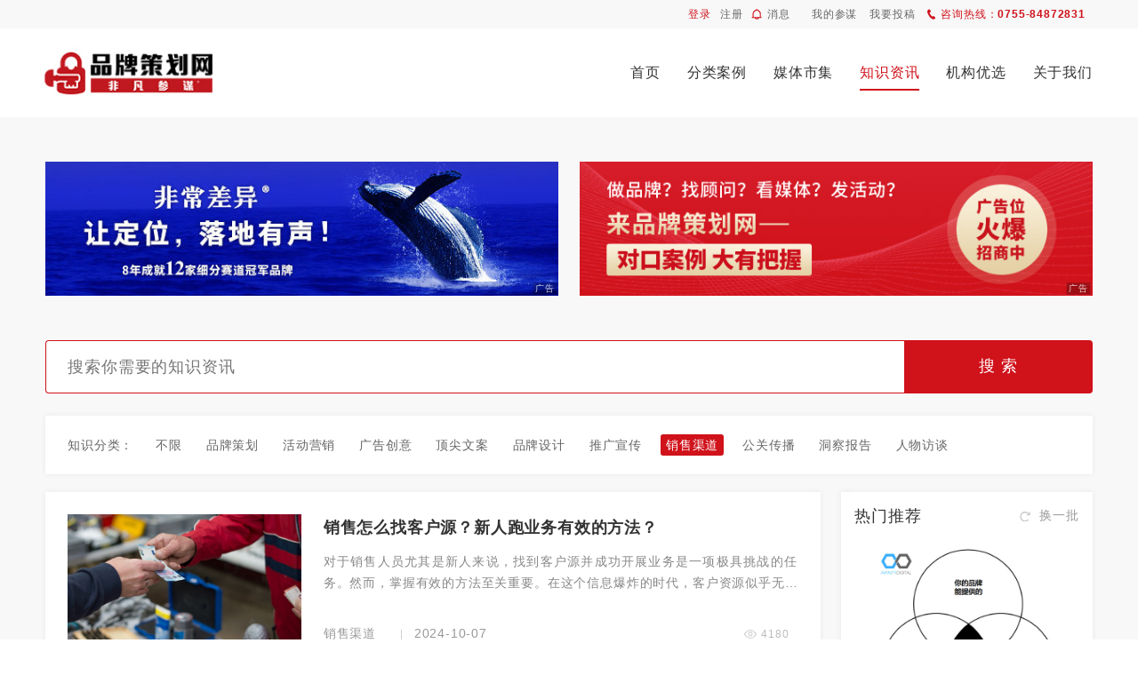

--- FILE ---
content_type: text/html; charset=utf-8
request_url: https://www.pinpaicehua.net/news/list-s65.html
body_size: 19939
content:


<!DOCTYPE html>
<html>
<head>
    <meta charset="UTF-8">
    <meta name="applicable-device" content="pc,mobile" />
    <meta http-equiv="Cache-Control" content="no-transform" />
    <meta http-equiv="Cache-Control" content="no-siteapp" />
    <title>销售渠道 - 品牌策划网</title>
    <meta name="keywords" content="销售渠道规划方案,销售渠道策略" />
    <meta name="description" content="任何销售所要解决的核心问题都是渠道，产品的销售渠道因为产品品类的不同而不同。“非凡参谋”品牌策划网整理了各行各业不同产品的销售渠道规划方案，可以为企业主提供更全面完整的销售渠道策略！" />
    <link rel="stylesheet" href="/skin/css/global.css" />
    <link rel="stylesheet" href="/skin/css/style.css" />
<meta content="width=device-width,initial-scale=1,maximum-scale=1,user-scalable=no" name="viewport">
		<meta name="applicable-device" content="pc,mobile" /> 
 		<meta http-equiv="Cache-Control" content="no-transform" /> 
 		<meta http-equiv="Cache-Control" content="no-siteapp" /> 
 		<meta http-equiv="content-language" content="zh-CN">
		<link rel="stylesheet" media="only screen and (max-width: 1280px)" href="../skin/css/pc-i-style.css" />
		<link rel="stylesheet" media="only screen and (min-width: 769px) and (max-width:1024px)" href="../skin/css/pc-m-style.css" />
		<link rel="stylesheet" media="only screen and (max-width: 768px)" href="../skin/css/flat-style.css" />
		<link rel="stylesheet" media="only screen and (max-width: 480px)" href="../skin/css/phone-style.css" />
</head>
<body>
    <form method="post" action="./list-s65.html?s=65" id="form1">
<div class="aspNetHidden">
<input type="hidden" name="__VIEWSTATE" id="__VIEWSTATE" value="/[base64]/mlrDkurrmnaXor7TvvIzmib7liLDlrqLmiLfmupDlubbmiJDlip/lvIDlsZXkuJrliqHmmK/kuIDpobnmnoHlhbfmjJHmiJjnmoTku7vliqHjgILnhLbogIzvvIzmjozmj6HmnInmlYjnmoTmlrnms5Xoh7PlhbPph43opoHjgILlnKjov5nkuKrkv6Hmga/niIbngrjnmoTml7bku6PvvIzlrqLmiLfotYTmupDkvLzkuY7ml6DlpITkuI3lnKjvvIzkvYblj4jpmr7ku6Xnsr7lh4blrprkvY3jgILpgqPkuYjvvIzplIDllK7nqbbnq5/[base64]/lpoLkvZXlvIDmi5PplIDllK7muKDpgZPvvJ/wAeiQpemUgOa4oOmBk+WMheaLrOe6v+S4iua4oOmBk+WmgueUteWVhuW5s+WPsOOAgeekvuS6pOWqkuS9k+etie+8jOe6v+S4i+a4oOmBk+WmguWunuS9k+W6l+OAgee7j+mUgOWVhuetieOAguW8gOaLk+mUgOWUrua4oOmBk+WPr+mAmui/h+W4guWcuuiwg+eglOehruWumuebruagh+a4oOmBk++8jOW7uueri+WQiOS9nOWFs+ezu++8jOS8mOWMluS6p+WTgeWxleekuuWSjOacjeWKoe+8jOi/[base64]/[base64]/[base64]/[base64]/mj5Dpq5jplIDph4/nmoTlsI/nqo3pl6g1aHR0cHM6Ly93d3cucGlucGFpY2VodWEubmV0L25ld3MvY29udGVudC1kMS04NTI3Lmh0bWwq576O5aaG5ZOB54mM5b+r6YCf5o+Q6auY6ZSA6YeP55qE5bCP56qN6ZeomAPpmo/nnYDkurrku6znu4/mtY7mlLblhaXnmoTov5vkuIDmraXmj5Dpq5jvvIzlnKjkv53pmpzmuKnppbHnmoTln7rnoYDkuIrvvIzotormnaXotorlpJrmtojotLnogIXlvIDlp4vlhbPms6jlpJblnKjlvaLosaHvvIzkvb/lvpfnvo7lpobooYzkuJrlnKjmiJHlm73mlrDlnovln47plYfljJbkuI7nu4/mtY7pq5jotKjph4/lj5HlsZXljY/lkIzmjqjov5vov4fnqIvkuK3kuL7otrPovbvph43vvIzigJzpopzlgLznu4/mtY7igJ3lvIDlp4vlhbTotbfjgILkuI7mraTlkIzml7bvvIznvo7lpobooYzkuJrlk4HniYznq57kuonkuZ/otorlj5Hmv4Dng4jjgILpgqPkuYjvvIzlpoLkvZXlnKjmv4Dng4jnq57kuonkuK3ljaDlvpflpLTnrbnlkaLvvJ/nvo7lpoblk4HniYzlpoLkvZXlv6vpgJ/mj5Dpq5jplIDph4/[base64]/lhYPvvIzlkIzmr5Tlop7plb8xNC4wJe+8jOi/meWFheWIhuaYvuekuuS6huaIkeWbveWMluWmhuWTgeW4guWcuuaLpeacieaXoOmZkOeahOa9nOWKm+OAgue+juWlveeahOW4guWcuuWJjeaZr+W+gOW+gOS5n+aEj+WRs+edgOihjOS4muernuS6ieabtOS4uua/[base64]/mjIfigJzkuqflk4Hku47nlJ/kuqfogIXlkJHmtojotLnogIXovaznp7vmiYDnu4/ov4fnmoTpgJrpgZPmiJbpgJTlvoTigJ3vvIzljbPkuqflk4HnlLHnlJ/kuqfogIXliLDnlKjmiLfnmoTmtYHpgJrov4fnqIvkuK3miYDnu4/ljobnmoTmiYDmnInnjq/oioLov57mjqXotbfmnaXlvaLmiJDnmoTpgJrpgZPjgILpmo/nnYDkupLogZTnvZHmioDmnK/nmoTlv6vpgJ/lj5HlsZXvvIzkuqflk4HplIDllK7muKDpgZPku47ljZXkuIDnmoTnur/kuIvovazkuLrigJznur/kuIor57q/[base64]/[base64]/q+mAn+aJk+W8gOmUgOWUrua4oOmBk4YD55Sf6bKc5Lqn5ZOB5piv5a625bqt5b+F5aSH55qE6aOf5ZOB77yM5LiA5bm05Zub5a2j6ZyA5rGC5LiN5pat77yM5oul5pyJ5bm/[base64]/5ZGK562W5YiS5YWs5Y+45a+75om+5LyY6LSo5a6i5oi355qENOenjeaWueazlTVodHRwczovL3d3dy5waW5wYWljZWh1YS5uZXQvbmV3cy9jb250ZW50LWQxLTgyNzYuaHRtbDHlub/lkYrnrZbliJLlhazlj7jlr7vmib7kvJjotKjlrqLmiLfnmoQ056eN5pa55rOV6ALku6XlvoDvvIzlub/lkYrnrZbliJLlhazlj7jlpKflpJrmmK/lnZDnrYnlrqLmiLfkuIrpl6jvvIzmiJbogIXmi5vogZjmnInnu4/pqozmnInkurrohInnmoTkuJrliqHlkZjvvIzlrqLmupDmnoHkuI3nqLPlrprvvIzmlLbnm4rkuZ/pmr7ku6Xkv53or4HjgILpmo/nnYDkupLogZTnvZHmioDmnK/nmoTkuI3mlq3lj5HlsZXvvIzotormnaXotorlpJrlub/lkYrnrZbliJLlhazlj7jpgJrov4fnvZHnu5zmjqjlub/nmoTmqKHlvI/lr7vmib7lrqLmiLfvvIzlj5blvpfkuobkuI3plJnnmoTmlYjmnpzjgILpgqPkuYjvvIzlub/[base64]/69T56SGy4qlha8R2UWh" />
</div>

<script language="Javascript"><!--
function ANP_goToPage(boxEl){if(boxEl!=null){var pi;if(boxEl.tagName=="SELECT"){pi=boxEl.options[boxEl.selectedIndex].value;}else{pi=boxEl.value;}location.href="https://www.pinpaicehua.net/news/list-s65-p"+pi+".html";}}
function ANP_checkInput(bid,mv){var el=document.getElementById(bid);var r=new RegExp("^\\s*(\\d+)\\s*$");
if(r.test(el.value)){if(RegExp.$1<1||RegExp.$1>mv){alert("页索引超出范围！");el.focus();el.select();return false;}
return true;}alert("页索引不是有效的数值！");el.focus();el.select();return false;}
function ANP_keydown(e,btnId){
var kcode;
if(window.event){kcode=e.keyCode;}
else if(e.which){kcode=e.which;}
var validKey=(kcode==8||kcode==46||kcode==37||kcode==39||(kcode>=48&&kcode<=57)||(kcode>=96&&kcode<=105));
if(!validKey){
if(kcode==13) document.getElementById(btnId).click();
if(e.preventDefault) e.preventDefault();else{event.returnValue=false};
}
}
--></script>
<div class="aspNetHidden">

	<input type="hidden" name="__VIEWSTATEGENERATOR" id="__VIEWSTATEGENERATOR" value="59CCAB63" />
</div>
        

  
<div class="header box_shad">
    <div class="d_site bg_f8">
        <div class="site_nav site_auto clear">
            <div class="f_l font_12"><div class="h_line_32 clear"><a class="inline_bk mg_r_10 color_blue f_l" href="/user/u_login.aspx">登录</a><a class="inline_bk color_666 mg_r_10 f_l" href="/user/register.aspx">注册</a><a class="inline_bk color_666 f_l" href="javascript:;"><i class="f_l icon infor_blk_com mg_r_6 mg_t_10"></i><em class="f_l">消息</em></a></div></div>
            <div class="f_r font_12">
                <ul>
                    <li><div class="site_nav_li"><a class="inline_bk mg_r_10 color_666 f_l" href="/user/u_login.aspx" target="_blank">我的参谋</a></div></li><li><div class="site_nav_li"><a class="inline_bk mg_r_10 color_666 f_l" href="/user/u_login.aspx" target="_blank">我要投稿</a></div></li><li><div class="vip-but"><a class="gicon-vip" href="https://www.pinpaicehua.net/member/" title="vip会员"></a></div></li>
                    <li>
                        <div class="site_nav_li color_blue">
                            <i class="f_l icon tel_blk_com mg_r_6 mg_t_10"></i>
                            <em class="f_l">咨询热线：<b>0755-84872831</b></em>
                        </div>
                    </li>
                </ul>
            </div>
        </div>
    </div>
    <div class="header_con">
        <div class="site_auto clear">
            <div class="head_logo f_l">
                <a href="https://www.pinpaicehua.net/">
                    <img src="/upload/logo_1.jpg" alt="品牌策划网——非凡参谋" title="品牌策划网——非凡参谋" />
                </a>
            </div>
            <div class="navs f_r font_16">
                <ul class="clear menu-box">
                    <li><span><a href="/" title="首页">首页</a></span></li>
                    <li in-data="case"><span><span><a href="https://www.pinpaicehua.net/case/" title="分类案例" >分类案例</a></span><div class="submenu clear"><div class="site_auto"><div class="submenu_l"><i>专业筛选</i><ul><li><a href="https://www.pinpaicehua.net/case/" title="不限">不限</a></li><li><a href="https://www.pinpaicehua.net/case/list-s14.html" title="品牌策划">品牌策划</a></li><li><a href="https://www.pinpaicehua.net/case/list-s16.html" title="设计（VI、包装）">设计（VI、包装）</a></li><li><a href="https://www.pinpaicehua.net/case/list-s80.html" title="空间设计">空间设计</a></li><li><a href="https://www.pinpaicehua.net/case/list-s211.html" title="传播推广">传播推广</a></li><li><a href="https://www.pinpaicehua.net/case/list-s79.html" title="投放策略">投放策略</a></li><li><a href="https://www.pinpaicehua.net/case/list-s82.html" title="网站建设">网站建设</a></li><li><a href="https://www.pinpaicehua.net/case/list-s83.html" title="宣传片/广告片">宣传片/广告片</a></li><li><a href="https://www.pinpaicehua.net/case/list-s212.html" title="自媒体代运营">自媒体代运营</a></li><li><a href="https://www.pinpaicehua.net/case/list-s81.html" title="工业设计">工业设计</a></li><li><a href="https://www.pinpaicehua.net/case/list-s15.html" title="管理咨询">管理咨询</a></li><li><a href="https://www.pinpaicehua.net/case/list-s84.html" title="电商运营">电商运营</a></li><li><a href="https://www.pinpaicehua.net/case/list-s85.html" title="其他">其他</a></li></ul></div><div class="submenu_l"><i>行业分类</i><ul><li><a href="https://www.pinpaicehua.net/case/" title="不限">不限</a></li><li><a href="https://www.pinpaicehua.net/case/list-t17.html" title="食品生鲜">食品生鲜</a></li><li><a href="https://www.pinpaicehua.net/case/list-t18.html" title="电子电器">电子电器</a></li><li><a href="https://www.pinpaicehua.net/case/list-t19.html" title="家居家具">家居家具</a></li><li><a href="https://www.pinpaicehua.net/case/list-t86.html" title="家纺鞋服">家纺鞋服</a></li><li><a href="https://www.pinpaicehua.net/case/list-t87.html" title="建材卫浴">建材卫浴</a></li><li><a href="https://www.pinpaicehua.net/case/list-t88.html" title="教育文产">教育文产</a></li><li><a href="https://www.pinpaicehua.net/case/list-t89.html" title="医疗保健">医疗保健</a></li><li><a href="https://www.pinpaicehua.net/case/list-t90.html" title="美妆日化">美妆日化</a></li><li><a href="https://www.pinpaicehua.net/case/list-t91.html" title="美容美发">美容美发</a></li><li><a href="https://www.pinpaicehua.net/case/list-t92.html" title="儿童母婴">儿童母婴</a></li><li><a href="https://www.pinpaicehua.net/case/list-t93.html" title="酒店餐饮">酒店餐饮</a></li><li><a href="https://www.pinpaicehua.net/case/list-t94.html" title="健身娱乐">健身娱乐</a></li><li><a href="https://www.pinpaicehua.net/case/list-t95.html" title="软件互联">软件互联</a></li><li><a href="https://www.pinpaicehua.net/case/list-t227.html" title="商业地产">商业地产</a></li><li><a href="https://www.pinpaicehua.net/case/list-t230.html" title="装备制造">装备制造</a></li><li><a href="https://www.pinpaicehua.net/case/list-t233.html" title="专业服务">专业服务</a></li><li><a href="https://www.pinpaicehua.net/case/list-t239.html" title="珠宝首饰">珠宝首饰</a></li><li><a href="https://www.pinpaicehua.net/case/list-t241.html" title="宠物用品">宠物用品</a></li><li><a href="https://www.pinpaicehua.net/case/list-t96.html" title="其他">其他</a></li></ul></div></div></div></li><li in-data="media"><span><span><a href="https://www.pinpaicehua.net/media/home.html" title="媒体市集" >媒体市集</a></span><div class="submenu clear"><div class="site_auto"><div class="submenu_l"><i>类型筛选</i><ul><li><a href="https://www.pinpaicehua.net/media/" title="不限">不限</a></li><li><a href="https://www.pinpaicehua.net/media/list-s25.html" title="交通户外">交通户外</a></li><li><a href="https://www.pinpaicehua.net/media/list-s100.html" title="楼宇社区">楼宇社区</a></li><li><a href="https://www.pinpaicehua.net/media/list-s101.html" title="影视院线">影视院线</a></li><li><a href="https://www.pinpaicehua.net/media/list-s98.html" title="网络广告">网络广告</a></li><li><a href="https://www.pinpaicehua.net/media/list-s213.html" title="软文公关">软文公关</a></li><li><a href="https://www.pinpaicehua.net/media/list-s97.html" title="自媒体运营">自媒体运营</a></li><li><a href="https://www.pinpaicehua.net/media/list-s99.html" title="电视电台">电视电台</a></li><li><a href="https://www.pinpaicehua.net/media/list-s24.html" title="杂志报刊">杂志报刊</a></li><li><a href="https://www.pinpaicehua.net/media/list-s23.html" title="明星网红">明星网红</a></li><li><a href="https://www.pinpaicehua.net/media/list-s102.html" title="公益赞助">公益赞助</a></li><li><a href="https://www.pinpaicehua.net/media/list-s103.html" title="其他">其他</a></li></ul></div><div class="submenu_l"><i>地域筛选</i><ul><li><a href="https://www.pinpaicehua.net/media/" title="不限">不限</a></li><li><a href="https://www.pinpaicehua.net/media/list-t26.html" title="北京">北京</a></li><li><a href="https://www.pinpaicehua.net/media/list-t27.html" title="上海">上海</a></li><li><a href="https://www.pinpaicehua.net/media/list-t28.html" title="广州">广州</a></li><li><a href="https://www.pinpaicehua.net/media/list-t29.html" title="深圳">深圳</a></li><li><a href="https://www.pinpaicehua.net/media/list-t104.html" title="成都">成都</a></li><li><a href="https://www.pinpaicehua.net/media/list-t105.html" title="杭州">杭州</a></li><li><a href="https://www.pinpaicehua.net/media/list-t106.html" title="重庆">重庆</a></li><li><a href="https://www.pinpaicehua.net/media/list-t107.html" title="西安">西安</a></li><li><a href="https://www.pinpaicehua.net/media/list-t108.html" title="苏州">苏州</a></li><li><a href="https://www.pinpaicehua.net/media/list-t109.html" title="武汉">武汉</a></li><li><a href="https://www.pinpaicehua.net/media/list-t110.html" title="南京">南京</a></li><li><a href="https://www.pinpaicehua.net/media/list-t111.html" title="天津">天津</a></li><li><a href="https://www.pinpaicehua.net/media/list-t112.html" title="郑州">郑州</a></li><li><a href="https://www.pinpaicehua.net/media/list-t113.html" title="长沙">长沙</a></li><li><a href="https://www.pinpaicehua.net/media/list-t114.html" title="东莞">东莞</a></li><li><a href="https://www.pinpaicehua.net/media/list-t115.html" title="佛山">佛山</a></li><li><a href="https://www.pinpaicehua.net/media/list-t116.html" title="宁波">宁波</a></li><li><a href="https://www.pinpaicehua.net/media/list-t117.html" title="青岛">青岛</a></li><li><a href="https://www.pinpaicehua.net/media/list-t118.html" title="沈阳">沈阳</a></li><li><a href="https://www.pinpaicehua.net/media/list-t235.html" title="其他">其他</a></li></ul></div></div></div></li><li in-data="news"><span><span><a href="https://www.pinpaicehua.net/news/home.html" title="知识资讯" >知识资讯</a></span><div class="submenu clear"><div class="site_auto"><div class="submenu_l"><i>知识分类</i><ul><li><a href="https://www.pinpaicehua.net/news/" title="不限">不限</a></li><li><a href="https://www.pinpaicehua.net/news/list-s3.html" title="品牌策划">品牌策划</a></li><li><a href="https://www.pinpaicehua.net/news/list-s4.html" title="活动营销">活动营销</a></li><li><a href="https://www.pinpaicehua.net/news/list-s5.html" title="广告创意">广告创意</a></li><li><a href="https://www.pinpaicehua.net/news/list-s62.html" title="顶尖文案">顶尖文案</a></li><li><a href="https://www.pinpaicehua.net/news/list-s63.html" title="品牌设计">品牌设计</a></li><li><a href="https://www.pinpaicehua.net/news/list-s64.html" title="推广宣传">推广宣传</a></li><li><a href="https://www.pinpaicehua.net/news/list-s65.html" title="销售渠道">销售渠道</a></li><li><a href="https://www.pinpaicehua.net/news/list-s66.html" title="公关传播">公关传播</a></li><li><a href="https://www.pinpaicehua.net/news/list-s67.html" title="洞察报告">洞察报告</a></li><li><a href="https://www.pinpaicehua.net/news/list-s68.html" title="人物访谈">人物访谈</a></li></ul></div><div class="submenu_l"><i>行业分类</i><ul><li><a href="https://www.pinpaicehua.net/news/" title="不限">不限</a></li><li><a href="https://www.pinpaicehua.net/news/list-t7.html" title="食品生鲜">食品生鲜</a></li><li><a href="https://www.pinpaicehua.net/news/list-t8.html" title="电子电器">电子电器</a></li><li><a href="https://www.pinpaicehua.net/news/list-t9.html" title="家居家具">家居家具</a></li><li><a href="https://www.pinpaicehua.net/news/list-t10.html" title="家纺鞋服">家纺鞋服</a></li><li><a href="https://www.pinpaicehua.net/news/list-t69.html" title="建材卫浴">建材卫浴</a></li><li><a href="https://www.pinpaicehua.net/news/list-t70.html" title="教育文产">教育文产</a></li><li><a href="https://www.pinpaicehua.net/news/list-t71.html" title="医疗保健">医疗保健</a></li><li><a href="https://www.pinpaicehua.net/news/list-t72.html" title="美妆日化">美妆日化</a></li><li><a href="https://www.pinpaicehua.net/news/list-t73.html" title="美容美发">美容美发</a></li><li><a href="https://www.pinpaicehua.net/news/list-t74.html" title="儿童母婴">儿童母婴</a></li><li><a href="https://www.pinpaicehua.net/news/list-t75.html" title="酒店餐饮">酒店餐饮</a></li><li><a href="https://www.pinpaicehua.net/news/list-t76.html" title="健身娱乐">健身娱乐</a></li><li><a href="https://www.pinpaicehua.net/news/list-t77.html" title="软件互联">软件互联</a></li><li><a href="https://www.pinpaicehua.net/news/list-t228.html" title="商业地产">商业地产</a></li><li><a href="https://www.pinpaicehua.net/news/list-t229.html" title="装备制造">装备制造</a></li><li><a href="https://www.pinpaicehua.net/news/list-t231.html" title="专业服务">专业服务</a></li><li><a href="https://www.pinpaicehua.net/news/list-t240.html" title="珠宝首饰">珠宝首饰</a></li><li><a href="https://www.pinpaicehua.net/news/list-t242.html" title="宠物用品">宠物用品</a></li><li><a href="https://www.pinpaicehua.net/news/list-t78.html" title="其他">其他</a></li></ul></div></div></div></li><li in-data="corporate"><span><span><a href="https://www.pinpaicehua.net/corporate/home.html" title="机构优选" >机构优选</a></span><div class="submenu clear"><div class="site_auto"><div class="submenu_l"><i>类型筛选</i><ul><li><a href="https://www.pinpaicehua.net/corporate/" title="不限">不限</a></li><li><a href="https://www.pinpaicehua.net/corporate/list-s43.html" title="品牌策划公司">品牌策划公司</a></li><li><a href="https://www.pinpaicehua.net/corporate/list-s45.html" title="设计（VI、包装）公司">设计（VI、包装）公司</a></li><li><a href="https://www.pinpaicehua.net/corporate/list-s142.html" title="空间设计公司">空间设计公司</a></li><li><a href="https://www.pinpaicehua.net/corporate/list-s214.html" title="公关公司">公关公司</a></li><li><a href="https://www.pinpaicehua.net/corporate/list-s190.html" title="乙方媒体公司">乙方媒体公司</a></li><li><a href="https://www.pinpaicehua.net/corporate/list-s144.html" title="网站建设公司">网站建设公司</a></li><li><a href="https://www.pinpaicehua.net/corporate/list-s215.html" title="视频制作公司">视频制作公司</a></li><li><a href="https://www.pinpaicehua.net/corporate/list-s146.html" title="自媒体代运营公司">自媒体代运营公司</a></li><li><a href="https://www.pinpaicehua.net/corporate/list-s143.html" title="工业设计公司">工业设计公司</a></li><li><a href="https://www.pinpaicehua.net/corporate/list-s44.html" title="管理咨询公司">管理咨询公司</a></li><li><a href="https://www.pinpaicehua.net/corporate/list-s145.html" title="电商运营公司">电商运营公司</a></li><li><a href="https://www.pinpaicehua.net/corporate/list-s216.html" title="其他">其他</a></li></ul></div><div class="submenu_l"><i>地域筛选</i><ul><li><a href="https://www.pinpaicehua.net/corporate/" title="不限">不限</a></li><li><a href="https://www.pinpaicehua.net/corporate/list-t46.html" title="北京">北京</a></li><li><a href="https://www.pinpaicehua.net/corporate/list-t47.html" title="上海">上海</a></li><li><a href="https://www.pinpaicehua.net/corporate/list-t48.html" title="广州">广州</a></li><li><a href="https://www.pinpaicehua.net/corporate/list-t147.html" title="深圳">深圳</a></li><li><a href="https://www.pinpaicehua.net/corporate/list-t148.html" title="成都">成都</a></li><li><a href="https://www.pinpaicehua.net/corporate/list-t149.html" title="杭州">杭州</a></li><li><a href="https://www.pinpaicehua.net/corporate/list-t150.html" title="重庆">重庆</a></li><li><a href="https://www.pinpaicehua.net/corporate/list-t151.html" title="西安">西安</a></li><li><a href="https://www.pinpaicehua.net/corporate/list-t152.html" title="苏州">苏州</a></li><li><a href="https://www.pinpaicehua.net/corporate/list-t153.html" title="武汉">武汉</a></li><li><a href="https://www.pinpaicehua.net/corporate/list-t154.html" title="南京">南京</a></li><li><a href="https://www.pinpaicehua.net/corporate/list-t155.html" title="天津">天津</a></li><li><a href="https://www.pinpaicehua.net/corporate/list-t156.html" title="郑州">郑州</a></li><li><a href="https://www.pinpaicehua.net/corporate/list-t157.html" title="长沙">长沙</a></li><li><a href="https://www.pinpaicehua.net/corporate/list-t158.html" title="东莞">东莞</a></li><li><a href="https://www.pinpaicehua.net/corporate/list-t159.html" title="佛山">佛山</a></li><li><a href="https://www.pinpaicehua.net/corporate/list-t160.html" title="宁波">宁波</a></li><li><a href="https://www.pinpaicehua.net/corporate/list-t161.html" title="青岛">青岛</a></li><li><a href="https://www.pinpaicehua.net/corporate/list-t162.html" title="沈阳">沈阳</a></li><li><a href="https://www.pinpaicehua.net/corporate/list-t237.html" title="其他">其他</a></li></ul></div></div></div></li><li in-data="about"><span><span><a href="/about/list-d10.html" title="关于我们" >关于我们</a></span><div class="submenu clear"><div class="site_auto"></div></div></li>
                </ul>
            </div>
            <h2 id="mnavh"><span class="navicon"></span></h2>
        </div>
    </div>
</div>
<div class="phone-height"></div>

<!--禁用自动填充密码-->
<input id="user_name1" type="text" placeholder="" class="fake-input" />
<input id="user_email1" type="text" placeholder="" class="fake-input" />
<input id="userpwd1" type="password" placeholder="" class="fake-input" />
<style>.fake-input {position: absolute;top: 0;left: 0;width: 0;height: 0;padding: 0;border: none;}</style>
        <div class="wary bg_f8 p_b_80">
            <input name="AdCatalog_1" type="hidden" id="AdCatalog_1" in-id="3" in-att="" in-type="" in-top="2" />
            <div class="level_pro site_auto clear">
                
                        <div class="adv_pro">
                            <a href="" target="_blank" title="销售渠道">
                                <img src="/upload/allimg/D68D25DA51FCE082.jpg" alt="销售渠道" />
                                <span class="advting">广告</span>
                            </a>
                        </div>
                    
                        <div class="adv_pro">
                            <a href="" target="_blank" title="销售渠道">
                                <img src="/upload/allimg/426088781DFD23EF.jpg" alt="销售渠道" />
                                <span class="advting">广告</span>
                            </a>
                        </div>
                    
            </div>
            <div class="l_search site_auto mg_t_50">
                <div class="s_con_k clear">
                    <div class="f_l">
                        <input name="ikey" type="text" id="ikey" class="search" placeholder="搜索你需要的知识资讯" autocomplete="off" role="textbox" aria-autocomplete="list" aria-haspopup="true" />
                    </div>
                    <div class="f_r">
                        <a class="search_red_btn" href="javascript:void(0);" onclick="return OnClickSearch()">搜 索</a>
                    </div>
                </div>
<!--
                <div class="s_key_t">
                    <i>热门搜索：</i><a href="#" target="_blank" title="">整合营销</a><a href="#" target="_blank" title="">海报</a><a href="#" target="_blank" title="">文案</a>
                </div>-->
            </div>
            <div class="screen site_auto box_shad mg_t_25">
            <div class="cation-middle"><dl class="cation-list"><dt>知识分类：</dt><dd><a href="javascript:void(0);" onclick="return OnClickCurrent(this,'s')" rel="sall" name="s" class="on">不限</a> <a href="javascript:void(0);" onclick="return OnClickCurrent(this,'s')"  rel="3" name="s" class="">品牌策划</a><a href="javascript:void(0);" onclick="return OnClickCurrent(this,'s')"  rel="4" name="s" class="">活动营销</a><a href="javascript:void(0);" onclick="return OnClickCurrent(this,'s')"  rel="5" name="s" class="">广告创意</a><a href="javascript:void(0);" onclick="return OnClickCurrent(this,'s')"  rel="62" name="s" class="">顶尖文案</a><a href="javascript:void(0);" onclick="return OnClickCurrent(this,'s')"  rel="63" name="s" class="">品牌设计</a><a href="javascript:void(0);" onclick="return OnClickCurrent(this,'s')"  rel="64" name="s" class="">推广宣传</a><a href="javascript:void(0);" onclick="return OnClickCurrent(this,'s')"  rel="65" name="s" class="">销售渠道</a><a href="javascript:void(0);" onclick="return OnClickCurrent(this,'s')"  rel="66" name="s" class="">公关传播</a><a href="javascript:void(0);" onclick="return OnClickCurrent(this,'s')"  rel="67" name="s" class="">洞察报告</a><a href="javascript:void(0);" onclick="return OnClickCurrent(this,'s')"  rel="68" name="s" class="">人物访谈</a> </dd></dl>
            <!--<div class="screen site_auto box_shad mg_t_25">
                <div class="cation-middle"><dl class="cation-list"><dt>知识分类：</dt><dd><a href="javascript:void(0);" onclick="return OnClickCurrent(this,'s')" rel="sall" name="s" class="on">不限</a> <a href="javascript:void(0);" onclick="return OnClickCurrent(this,'s')"  rel="3" name="s" class="">品牌策划</a><a href="javascript:void(0);" onclick="return OnClickCurrent(this,'s')"  rel="4" name="s" class="">活动营销</a><a href="javascript:void(0);" onclick="return OnClickCurrent(this,'s')"  rel="5" name="s" class="">广告创意</a><a href="javascript:void(0);" onclick="return OnClickCurrent(this,'s')"  rel="62" name="s" class="">顶尖文案</a><a href="javascript:void(0);" onclick="return OnClickCurrent(this,'s')"  rel="63" name="s" class="">品牌设计</a><a href="javascript:void(0);" onclick="return OnClickCurrent(this,'s')"  rel="64" name="s" class="">推广宣传</a><a href="javascript:void(0);" onclick="return OnClickCurrent(this,'s')"  rel="65" name="s" class="">销售渠道</a><a href="javascript:void(0);" onclick="return OnClickCurrent(this,'s')"  rel="66" name="s" class="">公关传播</a><a href="javascript:void(0);" onclick="return OnClickCurrent(this,'s')"  rel="67" name="s" class="">洞察报告</a><a href="javascript:void(0);" onclick="return OnClickCurrent(this,'s')"  rel="68" name="s" class="">人物访谈</a> </dd></dl><dl class="cation-list"><dt>行业分类：</dt><dd><a href="javascript:void(0);" onclick="return OnClickCurrent(this,'t')" rel="tall" name="t" class="on">不限</a> <a href="javascript:void(0);" onclick="return OnClickCurrent(this,'t')"  rel="7" name="t" class="">食品生鲜</a><a href="javascript:void(0);" onclick="return OnClickCurrent(this,'t')"  rel="8" name="t" class="">电子电器</a><a href="javascript:void(0);" onclick="return OnClickCurrent(this,'t')"  rel="71" name="t" class="">医疗保健</a><a href="javascript:void(0);" onclick="return OnClickCurrent(this,'t')"  rel="72" name="t" class="">美妆日化</a><a href="javascript:void(0);" onclick="return OnClickCurrent(this,'t')"  rel="74" name="t" class="">儿童母婴</a><a href="javascript:void(0);" onclick="return OnClickCurrent(this,'t')"  rel="75" name="t" class="">酒店餐饮</a><a href="javascript:void(0);" onclick="return OnClickCurrent(this,'t')"  rel="77" name="t" class="">软件互联</a><a href="javascript:void(0);" onclick="return OnClickCurrent(this,'t')"  rel="78" name="t" class="">其他</a> </dd></dl>-->
                </div>
            </div>

            <div class="level_news_con site_auto mg_t_20 clear">
                <div class="l_n_list f_l">
                    <div class="box box_shad">
                        
                                <div class="news_item clear">
                                    <div class="tp f_l">
                                        <a href="https://www.pinpaicehua.net/news/content-d1-11335.html" target="_blank" title="">
                                            <img src="/upload/allimg/7290DBDA06373554.jpg" alt="销售怎么找客户源？新人跑业务有效的方法？" />
                                        </a>
                                    </div>
                                    <div class="n_i_t f_r">
                                        <div class="text">
                                            <h3><a href="https://www.pinpaicehua.net/news/content-d1-11335.html" target="_blank" title="">销售怎么找客户源？新人跑业务有效的方法？</a></h3>
                                            <p>对于销售人员尤其是新人来说，找到客户源并成功开展业务是一项极具挑战的任务。然而，掌握有效的方法至关重要。在这个信息爆炸的时代，客户资源似乎无处不在，但又难以精准定位。那么，销售究竟该如何找到客户源呢？</p>
                                        </div>
                                        <div class="n_data clear">
                                            <div class="f_s f_l">
                                                <a href="https://www.pinpaicehua.net/news/list-s65.html" target="_blank">销售渠道</a><em>|</em><span>2024-10-07</span>
                                            </div>
                                            <div class="give f_r">
                                                <a href="javascript:;"><i class="icon gbs_wat" title="观看"></i><em>4180</em></a>
                                                <a href="javascript:;"><i class="icon gbs_fav" title="赞"></i><em>0</em></a>
                                            </div>
                                        </div>
                                    </div>
                                </div>
                            
                                <div class="news_item clear">
                                    <div class="tp f_l">
                                        <a href="https://www.pinpaicehua.net/news/content-d1-11148.html" target="_blank" title="">
                                            <img src="/upload/allimg/EED9F45D8E1A122F.jpg" alt="营销渠道有哪些？如何开拓销售渠道？" />
                                        </a>
                                    </div>
                                    <div class="n_i_t f_r">
                                        <div class="text">
                                            <h3><a href="https://www.pinpaicehua.net/news/content-d1-11148.html" target="_blank" title="">营销渠道有哪些？如何开拓销售渠道？</a></h3>
                                            <p>营销渠道包括线上渠道如电商平台、社交媒体等，线下渠道如实体店、经销商等。开拓销售渠道可通过市场调研确定目标渠道，建立合作关系，优化产品展示和服务，进行推广活动等</p>
                                        </div>
                                        <div class="n_data clear">
                                            <div class="f_s f_l">
                                                <a href="https://www.pinpaicehua.net/news/list-s65.html" target="_blank">销售渠道</a><em>|</em><span>2024-08-22</span>
                                            </div>
                                            <div class="give f_r">
                                                <a href="javascript:;"><i class="icon gbs_wat" title="观看"></i><em>2128</em></a>
                                                <a href="javascript:;"><i class="icon gbs_fav" title="赞"></i><em>0</em></a>
                                            </div>
                                        </div>
                                    </div>
                                </div>
                            
                                <div class="news_item clear">
                                    <div class="tp f_l">
                                        <a href="https://www.pinpaicehua.net/news/content-d1-11095.html" target="_blank" title="">
                                            <img src="/upload/allimg/8AA46872FDBB8BC3.jpg" alt="白酒营销策划方案案例怎么写？渠道销售该如何做？" />
                                        </a>
                                    </div>
                                    <div class="n_i_t f_r">
                                        <div class="text">
                                            <h3><a href="https://www.pinpaicehua.net/news/content-d1-11095.html" target="_blank" title="">白酒营销策划方案案例怎么写？渠道销售该如何做？</a></h3>
                                            <p>白酒营销策划方案案例应包含市场调研、品牌定位、目标受众分析、产品策略、价格策略、促销活动等内容。写时要结合品牌特点和市场需求，突出创新性和可行性。渠道销售可以通</p>
                                        </div>
                                        <div class="n_data clear">
                                            <div class="f_s f_l">
                                                <a href="https://www.pinpaicehua.net/news/list-s65.html" target="_blank">销售渠道</a><a href="https://www.pinpaicehua.net/news/list-t78.html" target="_blank">其他</a><em>|</em><span>2024-08-19</span>
                                            </div>
                                            <div class="give f_r">
                                                <a href="javascript:;"><i class="icon gbs_wat" title="观看"></i><em>4504</em></a>
                                                <a href="javascript:;"><i class="icon gbs_fav" title="赞"></i><em>0</em></a>
                                            </div>
                                        </div>
                                    </div>
                                </div>
                            
                                <div class="news_item clear">
                                    <div class="tp f_l">
                                        <a href="https://www.pinpaicehua.net/news/content-d1-9003.html" target="_blank" title="">
                                            <img src="/upload/allimg/929B51DE92C1BB7E.jpg" alt="网站建设公司十大品牌推荐" />
                                        </a>
                                    </div>
                                    <div class="n_i_t f_r">
                                        <div class="text">
                                            <h3><a href="https://www.pinpaicehua.net/news/content-d1-9003.html" target="_blank" title="">网站建设公司十大品牌推荐</a></h3>
                                            <p>在选择搭建企业官网、营销网站时，优秀的企业往往会选择专业的网站建设公司进行量身定制。那么，专业的网站建设公司都有哪些呢？网站建设公司十大品牌推荐哪家呢？推荐一：广州万户网络网站建设公司</p>
                                        </div>
                                        <div class="n_data clear">
                                            <div class="f_s f_l">
                                                <a href="https://www.pinpaicehua.net/news/list-s65.html" target="_blank">销售渠道</a><a href="https://www.pinpaicehua.net/news/list-t78.html" target="_blank">其他</a><em>|</em><span>2023-04-06</span>
                                            </div>
                                            <div class="give f_r">
                                                <a href="javascript:;"><i class="icon gbs_wat" title="观看"></i><em>26400</em></a>
                                                <a href="javascript:;"><i class="icon gbs_fav" title="赞"></i><em>12</em></a>
                                            </div>
                                        </div>
                                    </div>
                                </div>
                            
                                <div class="news_item clear">
                                    <div class="tp f_l">
                                        <a href="https://www.pinpaicehua.net/news/content-d1-8527.html" target="_blank" title="">
                                            <img src="/upload/allimg/E844EBD7F6DD926A.jpg" alt="美妆品牌快速提高销量的小窍门" />
                                        </a>
                                    </div>
                                    <div class="n_i_t f_r">
                                        <div class="text">
                                            <h3><a href="https://www.pinpaicehua.net/news/content-d1-8527.html" target="_blank" title="">美妆品牌快速提高销量的小窍门</a></h3>
                                            <p>随着人们经济收入的进一步提高，在保障温饱的基础上，越来越多消费者开始关注外在形象，使得美妆行业在我国新型城镇化与经济高质量发展协同推进过程中举足轻重，“颜值经济”开始兴起。与此同时，美妆行业品牌竞争也越发激烈。那么，如何在激烈竞争中占得头筹呢？美妆品牌如何快速提高销量呢？</p>
                                        </div>
                                        <div class="n_data clear">
                                            <div class="f_s f_l">
                                                <a href="https://www.pinpaicehua.net/news/list-s65.html" target="_blank">销售渠道</a><a href="https://www.pinpaicehua.net/news/list-t72.html" target="_blank">美妆日化</a><em>|</em><span>2022-12-29</span>
                                            </div>
                                            <div class="give f_r">
                                                <a href="javascript:;"><i class="icon gbs_wat" title="观看"></i><em>18690</em></a>
                                                <a href="javascript:;"><i class="icon gbs_fav" title="赞"></i><em>12</em></a>
                                            </div>
                                        </div>
                                    </div>
                                </div>
                            
                                <div class="news_item clear">
                                    <div class="tp f_l">
                                        <a href="https://www.pinpaicehua.net/news/content-d1-8358.html" target="_blank" title="">
                                            <img src="/upload/allimg/E60668A39AB24584.jpg" alt="化妆品品牌9大销售渠道" />
                                        </a>
                                    </div>
                                    <div class="n_i_t f_r">
                                        <div class="text">
                                            <h3><a href="https://www.pinpaicehua.net/news/content-d1-8358.html" target="_blank" title="">化妆品品牌9大销售渠道</a></h3>
                                            <p>化妆品是女性生活的必需品，在女性日常生活中占据了非常重要的地位。据统计显示，2021年我国化妆品零售额首次突破4000亿元，同比增长14.0%，这充分显示了我国化妆品市场拥有无限的潜力。美好的市场前景往往也意味着行业竞争更为激烈，因此，化妆品品牌想要获得更大的市场利润，布局更多销售渠道非常重要。那么，化妆品品牌销售渠道有哪些呢？</p>
                                        </div>
                                        <div class="n_data clear">
                                            <div class="f_s f_l">
                                                <a href="https://www.pinpaicehua.net/news/list-s65.html" target="_blank">销售渠道</a><a href="https://www.pinpaicehua.net/news/list-t72.html" target="_blank">美妆日化</a><em>|</em><span>2022-12-06</span>
                                            </div>
                                            <div class="give f_r">
                                                <a href="javascript:;"><i class="icon gbs_wat" title="观看"></i><em>18276</em></a>
                                                <a href="javascript:;"><i class="icon gbs_fav" title="赞"></i><em>12</em></a>
                                            </div>
                                        </div>
                                    </div>
                                </div>
                            
                                <div class="news_item clear">
                                    <div class="tp f_l">
                                        <a href="https://www.pinpaicehua.net/news/content-d1-8339.html" target="_blank" title="">
                                            <img src="/upload/allimg/DB018F7F57197F81.jpg" alt="互联网时代常见的6种销售渠道" />
                                        </a>
                                    </div>
                                    <div class="n_i_t f_r">
                                        <div class="text">
                                            <h3><a href="https://www.pinpaicehua.net/news/content-d1-8339.html" target="_blank" title="">互联网时代常见的6种销售渠道</a></h3>
                                            <p>所谓销售渠道，是指“产品从生产者向消费者转移所经过的通道或途径”，即产品由生产者到用户的流通过程中所经历的所有环节连接起来形成的通道。随着互联网技术的快速发展，产品销售渠道从单一的线下转为“线上+线下”。那么，互联网时代下，究竟有多少产品销售渠道呢？</p>
                                        </div>
                                        <div class="n_data clear">
                                            <div class="f_s f_l">
                                                <a href="https://www.pinpaicehua.net/news/list-s65.html" target="_blank">销售渠道</a><a href="https://www.pinpaicehua.net/news/list-t78.html" target="_blank">其他</a><em>|</em><span>2022-12-02</span>
                                            </div>
                                            <div class="give f_r">
                                                <a href="javascript:;"><i class="icon gbs_wat" title="观看"></i><em>19594</em></a>
                                                <a href="javascript:;"><i class="icon gbs_fav" title="赞"></i><em>12</em></a>
                                            </div>
                                        </div>
                                    </div>
                                </div>
                            
                                <div class="news_item clear">
                                    <div class="tp f_l">
                                        <a href="https://www.pinpaicehua.net/news/content-d1-8329.html" target="_blank" title="">
                                            <img src="/upload/allimg/F2152403988F386F.jpg" alt="抖音广告低成本获客的3种投放组合" />
                                        </a>
                                    </div>
                                    <div class="n_i_t f_r">
                                        <div class="text">
                                            <h3><a href="https://www.pinpaicehua.net/news/content-d1-8329.html" target="_blank" title="">抖音广告低成本获客的3种投放组合</a></h3>
                                            <p>作为目前极受大众青睐的短视频平台，抖音日活跃用户大概在五亿人左右，拥有流量多、曝光率大、冲击力强等优势，因此想在抖音获客的商家非常之多。那么，如何在抖音有效获客呢？抖音广告低成本获客应该如何投放呢？</p>
                                        </div>
                                        <div class="n_data clear">
                                            <div class="f_s f_l">
                                                <a href="https://www.pinpaicehua.net/news/list-s65.html" target="_blank">销售渠道</a><a href="https://www.pinpaicehua.net/news/list-t78.html" target="_blank">其他</a><em>|</em><span>2022-12-01</span>
                                            </div>
                                            <div class="give f_r">
                                                <a href="javascript:;"><i class="icon gbs_wat" title="观看"></i><em>18234</em></a>
                                                <a href="javascript:;"><i class="icon gbs_fav" title="赞"></i><em>12</em></a>
                                            </div>
                                        </div>
                                    </div>
                                </div>
                            
                                <div class="news_item clear">
                                    <div class="tp f_l">
                                        <a href="https://www.pinpaicehua.net/news/content-d1-8302.html" target="_blank" title="">
                                            <img src="/upload/allimg/47815CE7BE84C551.jpg" alt="生鲜企业如何快速打开销售渠道" />
                                        </a>
                                    </div>
                                    <div class="n_i_t f_r">
                                        <div class="text">
                                            <h3><a href="https://www.pinpaicehua.net/news/content-d1-8302.html" target="_blank" title="">生鲜企业如何快速打开销售渠道</a></h3>
                                            <p>生鲜产品是家庭必备的食品，一年四季需求不断，拥有广阔的市场发展空间，其竞争也因此越发激励。随着互联网的发展，不少生鲜企业开始通过电商渠道进行商品销售，但生鲜电商的保质期短等难题也困扰了他们，导致销售渠道迟迟难以打开。那么，生鲜企业到底该如何快速打开销售渠道呢？</p>
                                        </div>
                                        <div class="n_data clear">
                                            <div class="f_s f_l">
                                                <a href="https://www.pinpaicehua.net/news/list-s65.html" target="_blank">销售渠道</a><a href="https://www.pinpaicehua.net/news/list-t7.html" target="_blank">食品生鲜</a><em>|</em><span>2022-11-26</span>
                                            </div>
                                            <div class="give f_r">
                                                <a href="javascript:;"><i class="icon gbs_wat" title="观看"></i><em>18250</em></a>
                                                <a href="javascript:;"><i class="icon gbs_fav" title="赞"></i><em>12</em></a>
                                            </div>
                                        </div>
                                    </div>
                                </div>
                            
                                <div class="news_item clear">
                                    <div class="tp f_l">
                                        <a href="https://www.pinpaicehua.net/news/content-d1-8276.html" target="_blank" title="">
                                            <img src="/upload/allimg/B8951691A7F5095.jpg" alt="广告策划公司寻找优质客户的4种方法" />
                                        </a>
                                    </div>
                                    <div class="n_i_t f_r">
                                        <div class="text">
                                            <h3><a href="https://www.pinpaicehua.net/news/content-d1-8276.html" target="_blank" title="">广告策划公司寻找优质客户的4种方法</a></h3>
                                            <p>以往，广告策划公司大多是坐等客户上门，或者招聘有经验有人脉的业务员，客源极不稳定，收益也难以保证。随着互联网技术的不断发展，越来越多广告策划公司通过网络推广的模式寻找客户，取得了不错的效果。那么，广告策划公司寻找优质客户的具体方法有哪些呢？</p>
                                        </div>
                                        <div class="n_data clear">
                                            <div class="f_s f_l">
                                                <a href="https://www.pinpaicehua.net/news/list-s65.html" target="_blank">销售渠道</a><a href="https://www.pinpaicehua.net/news/list-t78.html" target="_blank">其他</a><em>|</em><span>2022-11-22</span>
                                            </div>
                                            <div class="give f_r">
                                                <a href="javascript:;"><i class="icon gbs_wat" title="观看"></i><em>18467</em></a>
                                                <a href="javascript:;"><i class="icon gbs_fav" title="赞"></i><em>12</em></a>
                                            </div>
                                        </div>
                                    </div>
                                </div>
                            
                    </div>
                    <!--翻页-->
                    <input name="urlrewriter" type="hidden" id="urlrewriter" value="0" />
                    <input name="ctl_s" type="hidden" id="ctl_s" ctl="yes" ctlid="s" value="65" />
                    <input name="ctl_t" type="hidden" id="ctl_t" ctl="yes" ctlid="t" />
                    <input name="ctl_k" type="hidden" id="ctl_k" ctl="yes" ctlid="k" />
                    <input name="ctl_count" type="hidden" id="ctl_count" ctl="yes" ctlid="p" value="1" />
                    
<!-- AspNetPager V7.0.2 for VS2005 & VS2008  Copyright:2003-2007 Webdiyer (www.webdiyer.com) -->
<div id="AspNetPager1">
<div style="width:60%;float:left;">
	<a disabled="disabled" style="margin-right:5px;">上一页</a><span class="colorf" style="margin-right:5px;">1</span><a href="https://www.pinpaicehua.net/news/list-s65-p2.html" style="margin-right:5px;">2</a><a href="https://www.pinpaicehua.net/news/list-s65-p3.html" style="margin-right:5px;">3</a><a href="https://www.pinpaicehua.net/news/list-s65-p4.html" style="margin-right:5px;">4</a><a href="https://www.pinpaicehua.net/news/list-s65-p5.html" style="margin-right:5px;">5</a><a href="https://www.pinpaicehua.net/news/list-s65-p2.html" style="margin-right:5px;">下一页</a>&nbsp;&nbsp;转到<input type="text" value="1" name="AspNetPager1_input" id="AspNetPager1_input" onkeydown="ANP_keydown(event,&#39;AspNetPager1_btn&#39;);" style="width:30px;" />页<input type="Button" name="AspNetPager1" id="AspNetPager1_btn" value="确定" onclick="if(ANP_checkInput(&#39;AspNetPager1_input&#39;,5)){ANP_goToPage(document.getElementById(&#39;AspNetPager1_input&#39;));}" />
</div><div style="float:left;width:40%;">
	共5页，当前为第1页
</div>
</div>
<!-- AspNetPager V7.0.2 for VS2005 & VS2008 End -->


                </div>
                <div class="l_h_list f_r">
                    <div class="box box_shad">
                        <div class="tit_ify clear">
                            <div class="title font_18 font_wei_in color_333 f_l">
                                <i>热门推荐</i>
                                <input name="AbatchCatalog_1" type="hidden" id="AbatchCatalog_1" in-index="1" value="热门推荐" in-id="r" in-att="0" in-type="news" in-top="4" />
                            </div>
                            <div class="change mg_t_3 f_r">
                                <a href="javascript:void(0);" onclick="return getChangeAbatch('1','AbatchCatalog_1','l_h_con')"><i class="icon c_icon"></i>换一批</a>
                            </div>
                        </div>
                        <div class="l_h_con mg_t_20">
                        </div>
                    </div>
                    <input name="AdCatalog_2" type="hidden" id="AdCatalog_2" />
                    
                </div>
            </div>
            <!--end-->
        </div>
        
<div class="footer">
    <div class="site_auto">
        <div class="com_coop_tel clear">
            <div class="f_com f_l">
                <p>关于非凡参谋，</p>
                <p>一家品牌知识体系学习与需求赋能平台。</p>
                <p>我们的使命：帮助有理想的企业把品牌做好！</p>
                <p>我们的价值观：成就品牌主 伟大品牌人！</p>
            </div>
            <div class="f_coop f_l">
                <h4>合作伙伴</h4>
                <ul>
                    <li>
                        <a href="javascript:;" title="">
                            <img src="/skin/images/coop_icon1.png" alt="" />
                        </a>
                    </li>
                    <li>
                        <a href="javascript:;" title="">
                            <img src="/skin/images/coop_icon3.png" alt="" />
                        </a>
                    </li>
                    <li>
                        <a href="javascript:;" title="">
                            <img src="/skin/images/coop_icon2.png" alt="" />
                        </a>
                    </li>
                    <li>
                        <a href="javascript:;" title="">
                            <img src="/skin/images/coop_icon4.png" alt="" />
                        </a>
                    </li>
                    
                </ul>
            </div>

            <div class="f_tel f_r">
                <em>客服热线</em>
                <i>0755-84872831</i>
                <a href="javascript:;" class="get_kflink"><span class="icon f_tel_icon"></span>立即咨询</a>
            </div>
        </div>

        <div class="menu_copy_wx clear">
            <div class="f_menu_copy f_l">
                <div class="f_menu"><a href='https://www.pinpaicehua.net/about/list-d10.html' target='_blank'>关于我们</a><a href='https://www.pinpaicehua.net/about/list-d11.html' target='_blank'>服务协议</a><a href='https://www.pinpaicehua.net/about/list-d13.html' target='_blank'>隐私政策</a><a href='https://www.pinpaicehua.net/about/list-d15.html' target='_blank'>品牌联盟会</a></div>
                <div class="f_copy">
                    <div class="copy_ba">
                        <p>版权声明：本文内容由互联网用户自发贡献，该文观点仅代表作者本人。本站仅提供信息存储空间服务，不拥有所有权，不承担相关法律责任。如发现本站有涉嫌抄袭侵权/违法违规的内容， 请直接联系本站座机或微信，一经查实立刻删除。</p>
                    </div>
                    <div class="copy_per">
                        <p>
                            <!--非凡参谋互联网平台  增值电信业务许可证：合字B2-20100199     广播电视节目制作证 许可证编号：(粤)字第03688号-->
                            <a href="https://beian.miit.gov.cn/" target="_blank" rel="nofollow">粤ICP备2022134935号</a>
                        </p>
                    </div>
                    <div class="copy_gov">
                        <p>
                            <img src="/skin/images/f_pq.jpg" alt="" />
                        </p>
                    </div>
                </div>
            </div>
            <div class="f_wx f_r">
                <img src="/upload/allimg/40F73DA9C2518C14.jpg" />
                <i>扫码添加微信</i>
            </div>
        </div>
    </div>
</div>
<meta content="width=device-width,initial-scale=1,maximum-scale=1,user-scalable=no" name="viewport">
<link rel="stylesheet" media="only screen and (max-width: 1280px)" href="/skin/css/pc-i-style.css" />
<link rel="stylesheet" media="only screen and (min-width: 769px) and (max-width:1024px)" href="/skin/css/pc-m-style.css" />
<link rel="stylesheet" media="only screen and (max-width: 768px)" href="/skin/css/flat-style.css" />
<link rel="stylesheet" media="only screen and (max-width: 480px)" href="/skin/css/phone-style.css" />
<script type="text/javascript" src="/skin/js/jquery-1.11.0.min.js"></script>
<script type="text/javascript" src="/user/js/u_Submit.js"></script>
<script type="text/javascript" src="/skin/js/slideverify.js"></script>
<script type="text/javascript" src="/skin/js/global.js"></script>
<div id="jqueryPopSignin"></div>
<!--百度统计-->
<script>
var _hmt = _hmt || [];
(function() {
  var hm = document.createElement("script");
  hm.src = "https://hm.baidu.com/hm.js?11b0656737791ca143af2d4883d20973";
  var s = document.getElementsByTagName("script")[0]; 
  s.parentNode.insertBefore(hm, s);
})();
</script>
<!--百度统计-->

		
		<script type="text/javascript">
			$(window).scroll(function() {  
				if ($(this).scrollTop() > 300) {  
					$('.tender-adver').addClass('tender-adver-dis');   
				} else {
					$('.tender-adver').removeClass('tender-adver-dis');  
				}
			});
			$( '.ten-adv-dis' ).on( 'click', function( e ) {
				$( '.tender-adver' ).toggle();
			});
		</script>

<div class="union-float">
			<a href="https://www.pinpaicehua.net/activity/content-d4-11375.html">
				<img src="/skin/images/union_course.png" alt="《昆仑战略定位班》开课了 - 品牌策划网">
			</a>
		</div>
        <script type="text/javascript" src="/skin/js/current.js"></script>
        <script type="text/javascript">
            $(function () {
                getChangeAbatch('', 'AbatchCatalog_1', 'l_h_con')
            })
        </script>
    </form>
</body>
</html>

--- FILE ---
content_type: text/css
request_url: https://www.pinpaicehua.net/skin/css/style.css
body_size: 25081
content:
.union-float{
 display: none;
}

.captcha-header,.modal-header{
 display: none;
}


/*首页样式 开始*/


.bs-slider{
    overflow: hidden;
   
    position: relative;
}

.bs-slider .bs-slider-overlay {
    position: absolute;
    top: 0;
    left: 0;
    width: 100%;
    height: 100%;
    background-color: rgba(0, 0, 0, 0.40);
}

.bs-slider > .carousel-inner > .item > img,
.bs-slider > .carousel-inner > .item > a > img {
    margin: auto;
    width: 100% !important;
    display: block;
}

/*******************Slide effect**********************/




.fade {
    opacity: 1;
}
.fade .item {
    top: 0;
    z-index: 1;
    opacity: 0;
    width: 100%;
    position: absolute;
    left: 0 !important;
    display: block !important;
    -webkit-transition: opacity ease-in-out 1s;
    -moz-transition: opacity ease-in-out 1s;
    -ms-transition: opacity ease-in-out 1s;
    -o-transition: opacity ease-in-out 1s;
    transition: opacity ease-in-out 1s;
}
.fade .item:first-child {
    top: auto;
    position: relative;
}
.fade .item.active {
    opacity: 1;
    z-index: 2;
    -webkit-transition: opacity ease-in-out 1s;
    -moz-transition: opacity ease-in-out 1s;
    -ms-transition: opacity ease-in-out 1s;
    -o-transition: opacity ease-in-out 1s;
    transition: opacity ease-in-out 1s;
}



/*---------- LEFT/RIGHT ROUND CONTROL ----------*/
.control-round .carousel-control {
    top: 47%;
    opacity: 0;
    width: 45px;
    height: 45px;
    z-index: 100;
    color: #ffffff;
    display: block;
    font-size: 24px;
    cursor: pointer;
    overflow: hidden;
    line-height: 43px;
    text-shadow: none;
    position: absolute;
    font-weight: normal;
    background: transparent;
    -webkit-border-radius: 100px;
    border-radius: 100px;
    
}
.control-round:hover .carousel-control{
    opacity: 1;
}
.control-round .carousel-control.left {
    left: 1%;
}
.control-round .carousel-control.right {
    right: 1%;
}
.control-round .carousel-control.left:hover,
.control-round .carousel-control.right:hover{
    color: #fdfdfd;
    background: rgba(0, 0, 0, 0.5);
    border: 0px transparent;
}
.control-round .carousel-control.left>span:nth-child(1){
    left: 45%;
}
.control-round .carousel-control.right>span:nth-child(1){
    right: 45%;
}


/*---------- INDICATORS CONTROL ----------*/
.indicators-line > .carousel-indicators{
	position: absolute;
    right: 30px;
    bottom: 35px;
    left: auto;
    height: 10px;
    font-size: 0;
    overflow-x: auto;
    text-align: right;
    overflow-y: hidden;
    white-space: nowrap;
}
.indicators-line > .carousel-indicators li{
    padding: 0;
    width: 20px;
    height: 10px;
    float: left;
    text-indent: 0;
    overflow: hidden;
    text-align: left;
    position: relative;
    background: rgba(255,255,255,.6);
    -webkit-font-smoothing: antialiased;
    -webkit-border-radius: 5px;
    border-radius: 5px;
    margin-right: 10px;
    /*-webkit-transition: all 0.5s cubic-bezier(0.22,0.81,0.01,0.99);
    transition: all 0.5s cubic-bezier(0.22,0.81,0.01,0.99);*/
    z-index: 10;
    cursor:pointer;
}
.indicators-line > .carousel-indicators li:last-child{
    margin-right: 0;
}
.indicators-line > .carousel-indicators .active{
    background-color: transparent;
    width: 20px;
    height: 10px;
    background-color: rgba(255,255,255,1);
    border-radius: 5px;
    position: relative;
    -webkit-transition: box-shadow 0.6s ease;
    -moz-transition: box-shadow 0.6s ease;
    -o-transition: box-shadow 0.6s ease;
    transition: box-shadow 0.6s ease;
    -webkit-transition: background-color 0.6s ease;
    -moz-transition: background-color 0.6s ease;
    -o-transition: background-color 0.6s ease;
    transition: background-color 0.6s ease;

}




/*---------- SLIDE CAPTION ----------*/

.carousel-inner a{
	display: block;
}


#con_banner_regis{
	margin-top: 60px;
}

.banner{
	width: 885px;
}


.register{
	width: 330px;
	position: relative;
}

.register .font_wei_in{
	font-weight: bold;
}

.statis{
	position: absolute;
	top: -35px;
	right: 0;
display: none;
}

.statis span{
	margin-left: 24px;
}

.mg_b_20{
	margin-bottom: 20px;
}

.mg_b_10{
	margin-bottom: 10px;
}

.w_100{
	width: 100%;
}

.dis_bk{
	display: block;
}

.pd_dis{
	padding: 24px 22px 24px 30px;
}


a.bg_blue{
	background: url(../images/party_a_bg.jpg) center center no-repeat;
}

a.bg_green{
	background: url(../images/party_b_bg.jpg) center center no-repeat;
}

a.bg_orange{
	background: url(../images/media_bg.jpg) center center no-repeat;
}

/*
a.bg_blue:hover{
	background-color: #d0121b;
}*/

/*a.bg_blue:hover .color_333{
	color: #d0121b;
}*/

a.bg_blue:hover h3{
	font-weight: bold;
}

/*a.bg_blue:hover .color_blue{
	color: #FFFFFF;
}*/
/*
a.bg_blue:hover .party_butt{
	background-position: -21px -36px;
}

a.bg_blue:hover .b_butt{
	background-position: -57px -36px;
}

a.bg_blue:hover .media_butt{
	background-position: -93px -36px;
}*/

.font_wei_in{
	font-weight: initial;
}

.party_butt{
	width: 36px;
	height: 36px;
	background-position: -21px 0px;
}

.b_butt{
	width: 36px;
	height: 36px;
	background-position: -57px 0px;
}

.media_butt{
	width: 36px;
	height: 36px;
	background-position: -93px 0px;
}

.sign_up{
	text-align: center;
	padding-top: 8px;
}

.pd_8{
	padding-top: 8px;
}




.home_infor{
	margin-top: 60px;
}

.title{
	
}

.rec_ind{
	width: 930px;
}

.con_rec{
	width: 466px;
}

.infor_warp{
	margin-top: 28px;
}

.pb-carouselWarp {
    position: relative;
    width: 100%;
    height: 410px;
    overflow: hidden;
    margin-left: auto;
    margin-right: auto;
}
.pb-carouselWarp .pb-carousel {
  position: relative;
  height: 100%;
}
.pb-carouselWarp .pb-carousel li {
  display: none;
  position: absolute;
  width: 100%;
  height: 100%;
  top: 0;
  left: 0;
}
.pb-carouselWarp .pb-carousel li img {
  width: 100%;
  vertical-align: middle;
}
.pb-carouselWarp .pb-carousel .pb-this {
  display: block;
  left: 0;
}

.pb-carouselWarp .pb-carousel li .text{
  background-color: #26262a;
  padding: 24px 22px 26px 22px;
}

.pb-carouselWarp .pb-carousel li .text h3{
  font-size: 18px;
  line-height:30px;
  max-height: 30px;
  color: #ffffff;
}

.pb-carouselWarp .pb-carousel li .text p{
  font-size: 14px;
  line-height: 24px;
  max-height: 24px;
  color: #cccccc;
  margin-top: 4px;
  display: none;
}

.pb-carouselWarp .pb-carousel-ind {
  position: absolute;
  bottom: 0px;
  left: 50%;
  transform: translateX(-50%);
}
.pb-carouselWarp .pb-carousel-ind li {
  float: left;
  width: 8px;
  height: 8px;
  border-radius: 50%;
  border: 1px solid #ababab;
  margin: 0 5px;
  cursor: pointer;
}
.pb-carouselWarp .pb-carousel-ind .pb-this {
  background-color: #d0121b;
   border: 1px solid #d0121b;
   width: 18px;
   border-radius: 5px;
}


.con_ind{
	width: 430px;
}

.bg_blue{
	background-color: #d0121b;
}

.ind_sub_title i{
	display: inline-block;
	position: relative;
	padding: 2px 4px;
}

.ind_sub_title i:after{
	position: absolute;
	right: -365px;
	top: 50%;
	display: block;
	content: "";
	width: 350px;
	height: 1px;
	background: #e3e3e3;
}


.con_ind .ind_main{
	
}

.ind_main .item{
	margin-top: 16px;
}

.ind_main .item h3{
	font-size: 20px;
	margin-bottom: 8px;
}

.ind_main .item h3 a:hover{
	color: #d0121b;
}

.ind_main .item p{
	font-size:14px;
	line-height: 24px;
	max-height: 48px;
	color: #999999;
}

.ind_main .item p a{
	color: #d0121b;
	display: inline-block;
}


.con_ind .ind_time{
	margin-top: 20px;
	padding-top: 12px;
	border-top: 1px solid #e3e3e3;
}

.con_ind .ind_time ul li{
	line-height: 40px;
	max-height: 40px;
	
}

.con_ind .ind_time ul li a:hover{
	color: #d0121b;
}

.con_ind .ind_time ul li span{
	font-weight: bold;
	color: #CCCCCC;
	margin-right: 8px;
}


.ins{
	width: 270px;
}

.subtitle{
	
}

.subtitle i{
	display: inline-block;
	position: relative;
	padding-left: 14px;
}

.subtitle i:before{
	position: absolute;
	display: block;
	left:0px;
	top: 4px;
	content: "";
	width: 4px;
	height: 19px;
	border-radius: 2px;
	background-color: #d0121b;
}


.more a{
	color: #999999;
	line-height: 20px;
}

.more_com{
	width: 13px;
	height: 13px;
	background-position: 0px -12px;
	margin-left: 5px;
	margin-top: -2px;
}

.more a:hover{
	color: #d0121b;
}

.more a:hover .more_com{
	background-position: 0px -25px;
}


.ins_con{
	border: 1px solid #e3e3e3;
	margin-top: 14px;
}

.ins_con ul{
	padding: 6px 14px;
}

.ins_con ul li{
	line-height: 37px;
	max-height: 37px;
	background: url(../images/line.png) left bottom repeat-x;
}

.ins_con ul li:last-child{
	background: initial;
}

.ins_con ul li a:hover{
	color: #d0121b;
}






.classify {
	margin-top: 20px;
}

.classify a{
	font-size: 12px;
	line-height: 12px;
	color: #666666;
}

.classify a:hover{
	color: #d0121b;
}

.classify a.item-cur{
	color: #e1251b;
}

.classify a:after{
	display: inline-block;
	width: 1px;
	height: 10px;
	background: #cccccc;
	content: "";
	margin: 0 6px;
}

.classify a:last-child:after{
	display: none;
}

@-webkit-keyframes fadenum {
	0% {
		opacity: 0
	}
	to {
		opacity: 1
	}
}

@keyframes fadenum {
	0% {
		opacity: 0
	}
	to {
		opacity: 1
	}
}

.fadenum{
	animation:fadenum .6s, 100ms;
}


.case_warp{
	
}


.case_main{
	width: 480px;
}


.case_main .pb-carouselWarp {
    position: relative;
    width: 100%;
    height: 320px;
    overflow: hidden;
    margin-left: auto;
    margin-right: auto;
}
.pb-carouselWarp .pb-carousel {
  position: relative;
  height: 100%;
}
.pb-carouselWarp .pb-carousel li {
  display: none;
  position: absolute;
  width: 100%;
  height: 100%;
  top: 0;
  left: 0;
  overflow: hidden;
}
.case_main .pb-carouselWarp .pb-carousel li img {
  max-width: initial;
  height: 320px;
  
  vertical-align: middle;
}
.pb-carouselWarp .pb-carousel .pb-this {
  display: block;
  left: 0;
}

.case_main .pb-carouselWarp .pb-carousel li .text{
  background-color: initial;
  background: url(../images/case_bg.png) center bottom no-repeat;
  position: absolute;
  width: 96%;
  bottom: 0;
  padding: 15px 2%;
  text-align: center;
}

.pb-carouselWarp .pb-carousel li .text h3{
  font-size: 16px;
  line-height:30px;
  max-height: 30px;
  color: #ffffff;
  font-weight: initial;
}

.pb-carouselWarp .pb-arrow {
  position: absolute;
  top: 50%;
  margin-top: -20px;
  width: 40px;
  height: 60px;
  cursor: pointer;
  border: none;
}
.pb-carouselWarp .pb-arrow-prev {
  left: 5px;
  background: url(../images/arrow_left.png) no-repeat center;
}
.pb-carouselWarp .pb-arrow-next {
  right: 5px;
  background: url(../images/arrow_right.png) no-repeat center;
}


.case_time{
	width: 750px;
}

.case_time .item-1{
	float: left;
	width: 243px;
	height: 155px;
	margin-left: 10px;
	overflow: hidden;
	margin-top: 10px;
	position: relative;
}

.case_time .item-1:nth-child(1),.case_time .item-1:nth-child(2),.case_time .item-1:nth-child(3){
	margin-top: 0px;
}

.case_time .item-1:nth-child(3n+1){
	margin-left: 0px;
}

.case_time .item-1 img{
	display: block;
	height: 100%;
	max-width: initial;
}

.case_time .item-1 .h_pros_item{
	position: absolute;
	bottom: 0;
	left: 0;
	width: 100%;
}

.case_time .item-1 .h_pros_item h3{
	width: 96%;
	padding: 0 2%;
	color: #FFFFFF;
	font-size: 14px;
	line-height: 44px;
	max-height: 44px;
	text-align: center;
	background: url(../images/case_bg.png) center bottom no-repeat;
	overflow: hidden;
	display: -webkit-box;
	-webkit-box-orient: vertical;
	-webkit-line-clamp: 1;
	background-size: auto 100%;
	font-weight: initial;
}


.case_time .item-1 a:hover .h_pros_item{
	position: absolute;
	bottom: 0;
	left: 0;
	width: 100%;
	height: 100%;
	display: -webkit-box;
	display: -ms-flexbox;
	display: -webkit-flex;
	display: flex;
	-webkit-box-pack: center;
	-ms-flex-pack: center;
	-webkit-justify-content: center;
	justify-content: center;
	-webkit-box-align: center;
	-ms-flex-align: center;
	-webkit-align-items: center;
	align-items: center;
	transition: all 0.3s;
	background-color: rgba(0,0,0,.6);
}

.case_time .item-1 a:hover .h_pros_item h3{
	width: 70%;
	padding: 0 15%;
	font-size: 16px;
	font-weight: initial;
	line-height: 28px;
	max-height: 56px;
	background: initial;
	-webkit-line-clamp: 2;
}




.med_page .m_item{
	width: 302px;
	float: left;
	margin-left: 10.5px;
	margin-top: 20px;
}

.med_page .m_item:nth-child(4n+1){
	margin-left: 0;
}

.med_page .m_item img{
	display: block;
}

.med_page .m_item h3{
	text-align: center;
	margin-top: ;
	font-size: 14px;
	line-height: 24px;
	max-height: 24px;
	overflow: hidden;
	display: -webkit-box;
	-webkit-box-orient: vertical;
	-webkit-line-clamp: 1;
	padding: 0 4%;
	width: 92%;
	font-weight: initial;
	margin-top: 12px;
}

.med_page .m_item:hover h3 a{
	color: #d0121b;
}




.dem_page{}


.dem_page ul{
	width: 100%;
	text-align: center;
	border: 1px solid #f6f6ff;
}

.dem_page ul li.d_p_type{
	background-color: #f6f6ff;
	color: #333333;
	font-size: 16px;
}

.dem_page ul li.d_p_type:hover{
	color: initial;
	font-weight: initial;
}

.dem_page ul li{
	color: #666666;
	line-height: 60px;
	font-size: 14px;
	border-top: 1px solid #f6f6ff;
}

.dem_page ul a{
	position: relative;
	display: block;
}

.dem_page ul li span{
	float: left;
	display: block;
	position: relative;
}

.index-le{
	background: #D0121B;
	color: #fff;
	font-size: 12px;
	height: 18px;
	line-height: 18px;
	padding: 1px 2px;
	border-radius: 2px;
	position: absolute;
	left: 0px;
	top: 20px;
}

.dem_page ul a:hover li{
	color: #d0121b;
	font-weight: bold;
}

.dem_page ul a:hover:after{
	position: absolute;
	right: 2.8%;
	top: 25px;
	content: "";
	display: inline-block;
	background: url(../images/demand_icon2.png) center top no-repeat;
	width: 9px;
	height: 13px;
}

.dem_page ul li span:nth-child(1){
	width: 14%;
}

.dem_page ul li span:nth-child(2){
	width: 30%;
}

.dem_page ul li span:nth-child(3){
	width: 14%;
}

.dem_page ul li span:nth-child(4){
	width: 15%;
}

.dem_page ul li span:nth-child(5){
	width: 13%;
}

.dem_page ul li span:nth-child(6){
	width: 12%;
}

.dem_page ul li:after{
	height: 0;
	width: 0;
	content: "";
	display: block;
	clear: both;
}



.d_t_icon1{
	display: inline-block;
	width: 16px;
	height: 16px;
	background-position: 0 -73px;
	margin-right: 6px;
}

.d_t_icon2{
	display: inline-block;
	width: 15px;
	height: 15px;
	background-position: -16px -74px;
	margin-right: 6px;
}

.d_t_icon3{
	display: inline-block;
	width: 14px;
	height: 14px;
	background-position: -32px -74px;
	margin-right: 6px;
}

.d_t_icon4{
	display: inline-block;
	width: 15px;
	height: 15px;
	background-position: -47px -73px;
	margin-right: 6px;
}

.d_t_icon5{
	display: inline-block;
	width: 12px;
	height: 15px;
	background-position: -63px -74px;
	margin-right: 6px;
}

.d_t_icon6{
	display: inline-block;
	width: 16px;
	height: 16px;
	background-position: -76px -72px;
	margin-right: 6px;
}



.com_page .gs_item{
	margin-top: 20px;
	width: 231px;
	margin-left: 20px;
	float: left;
}

.com_page .gs_item:nth-child(5n+1){
	margin-left: 0;
}

.com_page .gs_item a{
	border: 1px solid #ddd;
	display: -webkit-box;
	display: -ms-flexbox;
	display: -webkit-flex;
	display: flex;
	-webkit-box-pack: center;
	-ms-flex-pack: center;
	-webkit-justify-content: center;
	justify-content: center;
	-webkit-box-align: center;
	-ms-flex-align: center;
	-webkit-align-items: center;
	align-items: center;
}

.com_page .gs_item img{
	height: 100px;
	width: 100%;
	object-fit: cover;
}

.com_page .gs_item h3{
	text-align: center;
	margin-top: ;
	font-size: 14px;
	line-height: 24px;
	max-height: 24px;
	overflow: hidden;
	display: -webkit-box;
	-webkit-box-orient: vertical;
	-webkit-line-clamp: 1;
	padding: 0 4%;
	width: 92%;
	font-weight: initial;
	margin-top: 12px;
}

.com_page .gs_item h3 a{
	border: initial;
}

.com_page .gs_item:hover h3 a{
	color: #d0121b;
}




.adv_show .pb-carouselWarp {
    position: relative;
    width: 100%;
    height: 94px;
    overflow: hidden;
    margin-left: auto;
    margin-right: auto;
}
.adv_show .pb-carouselWarp .pb-carousel {
  position: relative;
  height: 100%;
}
.adv_show .pb-carouselWarp .pb-carousel li {
  display: none;
  position: absolute;
  width: 100%;
  height: 100%;
  top: 0;
  left: 0;
}
.adv_show .pb-carouselWarp .pb-carousel li img {
  width: 100%;
  vertical-align: middle;
}
.adv_show .pb-carouselWarp .pb-carousel .pb-this {
  display: block;
  left: 0;
}


.adv_show .pb-carouselWarp .pb-carousel-ind {
  position: absolute;
  bottom: 5px;
  right: 5px;
  left: initial;
  transform: initial;
}
.adv_show .pb-carouselWarp .pb-carousel-ind li {
  float: left;
  width: 14px;
  height: 14px;
  border-radius: initial;
  border: initial;
  background-color: #FFFFFF;
  margin: 0 1.5px;
  cursor: pointer;
  font-size: 12px;
  line-height: 14px;
  text-align: center;
  color: #333333;
}

.adv_show .pb-carouselWarp .pb-carousel-ind .pb-this {
  background-color: #d0121b;
   border: 1px initial;
   border-radius: initial;
   color: #fff;
}



.a_item{
	width: 300px;
	float: left;
	margin-left: 13px;
}

.a_item:first-child{
	margin-left: 0;
}

.a_item .box{
	padding: 14px 14px 19px 14px;
	border: 1px solid #eeeeee;
}

.a_item img{
	display: block;
}

.a_item h3{
	font-size: 16px;
	color: #222222;
	line-height: 26px;
	max-height: 26px;
	overflow: hidden;
	display: -webkit-box;
	-webkit-box-orient: vertical;
	-webkit-line-clamp: 1;
	font-weight: initial;
	margin: 14px 0 8px 0;
}

.act_t_a{
	font-size: 12px;
	color: #333333;
	line-height: 22px;
}

.act_t_a p{
	max-height: 32px;
	overflow: hidden;
	display: -webkit-box;
	-webkit-box-orient: vertical;
	-webkit-line-clamp: 1;
}

.act_b_n{
	margin-top: 16px;
}

.s_con_time .act_item .act_t_a{
	font-size: 16px;
	line-height: 32px;
}

.s_con_time .act_t_a p{
	max-height: 32px;
}



.act_b a{
	width: 80px;
	height: 26px;
	text-align: center;
	line-height: 26px;
	border-radius: 13px;
	color: #FFFFFF;
	background: #d0121b;
	display: inline-block;
	font-size: 12px;
}

.act_n{
	line-height: 26px;
	font-size: 12px;
	color: #666666;
}

.act_n span{
	color: #d0121b;
	font-weight: bold;
}



.home_qa{
	margin-bottom: 60px;
}


.h_qa_rec .qa_item{
	float: left;
	width: 394px;
	margin-left: 29px;
}

.h_qa_rec .qa_item:first-child{
	margin-left: 0;
}

.h_qa_rec .qa_item .box{
	padding: 14px 19px 19px 19px;
	border: 1px solid #eeeeee;
}

.h_qa_rec .qa_item .box h3{
	font-size: 16px;
	line-height: 28px;
	max-height: 28px;
	overflow: hidden;
	display: -webkit-box;
	-webkit-box-orient: vertical;
	-webkit-line-clamp: 1;
	font-weight: initial;
}

.h_qa_rec .qa_item .box h3 a{
	color: #333;
}

.h_qa_rec .qa_item .box h3 a:hover{
	color: #d0121b;
}

.h_qa_rec .qa_item .box p{
	font-size: 12px;
	line-height: 20px;
	height: 40px;
	overflow: hidden;
	display: -webkit-box;
	-webkit-box-orient: vertical;
	-webkit-line-clamp: 2;
	margin-top: 4px;
	display: none;
}

.h_qa_rec .qa_item .box p a{
	color: #666666;
}

.qa_user{
	margin-top: 10px;
	display: none;
}

.qa_user a{
	display: inline-block;
	width: 23px;
	height: 23px;
	border-radius: 50%;
	overflow: hidden;
	border: 1px solid #eee;
}

.qa_user i{
	font-size: 12px;
	color: #999999;
	line-height: 24px;
	margin-left: 10px;
}


.qa_list{
	margin-top: 19px;
}

.qa_list ul li{
	float: left;
	width: 394px;
	margin-left: 29px;
	height: 36px;
	background: url(../images/line.png) left bottom repeat-x;
}

.qa_list ul li:nth-child(3n+1){
	margin-left: 0;
}

.qa_list ul li a{
	font-size: 12px;
	line-height: 36px;
}

.qa_list ul li i{
	width: 270px;
	float: left;
	display: -webkit-box;
	-webkit-box-orient: vertical;
	-webkit-line-clamp: 1;
	color: #666666;
	max-height: 36px;
	overflow: hidden;
}

.qa_list ul li a:hover i{
	color: #D0121B;
}

.qa_list ul li em{
	float: right;
	color: #bbbbbb;
}

.qa_list ul li span{
	color: #dddddd;
	margin: 0 3px;
}



.link{
	background: #1f1f1f;
}


.link_title{
	width: 100%;
}

.link_title h4{
	font-size: 16px;
	color: #FFFFFF;
	text-align: left;
}

.link_title i{
	font-size: 12px;
	color: #999999;
	text-align: right;
}

.link_box{
	margin-top: 12px;
}

.link_box a{
	font-size: 12px;
	color: #858585;
	line-height: 28px;
	margin-right: 14px;
}

.link .site_auto{
	position: relative;
	padding: 40px 0 24px;
}


.link .site_auto:after{
	position: absolute;
	left: 0;
	top: 0;
	content: "";
	display: block;
	width: 100%;
	height: 1px;
	background: #444444;
}

/*首页样式结束*/



/*知识资讯主页*/

.news_menu{
	padding-top: 35px;
}

.news_menu_l{
	width: 610px;
	background: #FFFFFF;
	height: 150px;
}

.news_menu_l .box{
	padding: 20px 35px;
}

.news_menu_tit{
	width: 52px;
	text-align: center;
	padding-top: 5px;
}

.news_menu_tit i{
	font-size: 12px;
	color: #d0121b;
	display: block;
	margin-top: 8px;
}


.news_menu_list{
	width: 460px;
}

.news_menu_list ul li{
	float: left;
	width: 16.66%;
	margin-bottom: 8px;
}

.news_menu_list ul li a{
	font-size: 12px;
	color: #333333;
	display: inline-block;
	padding: 2px 3px;
}

.news_menu_list ul li a:hover{
	color: #FFFFFF;
	background: #d0121b;
	border-radius: 3px;
}



.hot_news{
	margin-top: ;
}

.hot_news .classify{
	margin-top: 10px;
}


.h_n_main{
	width: 618px;
}

.h_n_main .pb-carouselWarp {
    position: relative;
    width: 100%;
    height: 376px;
    overflow: hidden;
    margin-left: auto;
    margin-right: auto;
}
.pb-carouselWarp .pb-carousel {
  position: relative;
  height: 100%;
}
.pb-carouselWarp .pb-carousel li {
  display: none;
  position: absolute;
  width: 100%;
  height: 100%;
  top: 0;
  left: 0;
}
.pb-carouselWarp .pb-carousel li img {
  width: 100%;
  vertical-align: middle;
}
.pb-carouselWarp .pb-carousel .pb-this {
  display: block;
  left: 0;
}

.h_n_main .pb-carouselWarp .pb-carousel li .text{
  background-color: rgba(0,0,0,.7);
  padding: 16px 3%;
  position: absolute;
  left: 0;
  bottom: 0;
  width: 94%;
}

.h_n_main .pb-carouselWarp .pb-carousel li .text h3{
  font-size: 18px;
  line-height:30px;
  max-height: 30px;
  color: #ffffff;
  width: 460px;
}

.h_n_main .pb-carouselWarp .pb-carousel li .text p{
  font-size: 16px;
  line-height: 24px;
  max-height: 24px;
  color: #cccccc;
  margin-top: 4px;
  width: 460px;
  display: block;
}

.h_n_main .pb-carouselWarp .pb-carousel-ind {
  position: absolute;
  bottom: 25px;
  left: initial;
  right: 22px;
  transform: initial;
  z-index: 9;
}
.h_n_main .pb-carouselWarp .pb-carousel-ind li {
  float: left;
  width: 10px;
  height: 10px;
  border-radius: 50%;
  border: initial;
  margin: 0 4px;
  cursor: pointer;
   background-color: rgba(255,255,255,.5);
}
.h_n_main .pb-carouselWarp .pb-carousel-ind .pb-this {
  background-color: #FFFFFF;
   border: initial;
   width: 10px;
   border-radius: 5px;
}



.h_n_time{
	width: 610px;
}

.h_n_time .item{
	float: left;
	width: 299px;
	height: 182px;
	margin-left: 11px;
	overflow: hidden;
	margin-top: 12px;
	position: relative;
}

.h_n_time .item:nth-child(1),.h_n_time .item:nth-child(2){
	margin-top: 0px;
}

.h_n_time .item:nth-child(2n+1){
	margin-left: 0px;
}

.h_n_time .item img{
	display: block;
	height: 100%;
	max-width: initial;
}

.h_n_time .item .h_pros_item{
	position: absolute;
	bottom: 0;
	left: 0;
	width: 100%;
}

.h_n_time .item .h_pros_item h3{
	width: 96%;
	padding: 0 2%;
	color: #FFFFFF;
	font-size: 14px;
	line-height: 42px;
	max-height: 42px;
	text-align: center;
	background: url(../images/case_bg.png) center bottom no-repeat;
	overflow: hidden;
	display: -webkit-box;
	-webkit-box-orient: vertical;
	-webkit-line-clamp: 1;
	background-size: 100% 80%;
}


/*洞察报告*/

.ins_rep{
	background: #FFFFFF;
}

.ins_rep .box{
	padding: 25px;
}



.tit_icon{
	position: relative;
	margin-right: 14px;
}

.tit_icon:after{
	width: 4px;
	height: 21px;
	background: #d0121b;
	border-radius: 2px;
	display: inline-block;
	content: "";
	position: absolute;
	top: 3px;
}



.ins_rep .classify{
	margin-top: 5px;
}



.ins_rep_con .item{
	float: left;
	width: 225px;
	margin-left: 16px;
}

.ins_rep_con .item:first-child{
	margin-left: 0;
}

.ins_rep_con .item .text{
	border: 1px solid #EEEEEE;
	padding: 8px 14px 14px 14px;
}

.ins_rep_con .item .text h3 a{
	font-size: 14px;
	color: #555555;
	line-height: 20px;
	height: 40px;
	font-weight: initial;
	overflow: hidden;
	display: -webkit-box;
	-webkit-box-orient: vertical;
	-webkit-line-clamp: 2;
}

.ins_rep_con .item .text h3 a:hover{
	color: #d0121b;
}

.ins_rep_con .item .text p{
	font-size: 12px;
	color: #999999;
	line-height: 20px;
	max-height: 20px;
	overflow: hidden;
	display: -webkit-box;
	-webkit-box-orient: vertical;
	-webkit-line-clamp: 1;
	margin-top: 5px;
	display: none;
}


/*品牌策划*/

.brand_plan{
	background: #FFFFFF;
}


.brand_plan .box{
	padding: 25px 25px 20px 25px;
}

.brand_news{
	width: 850px;
}

.brand_news .classify{
	margin-top: 5px;
}


.b_n_main{
	width: 330px;
}

.b_n_main img{
	display: block;
}

.b_n_main h3{
	font-size: 16px;
	color: #333333;
	line-height: 28px;
	max-height: 56px;
	font-weight: initial;
	overflow: hidden;
	display: -webkit-box;
	-webkit-box-orient: vertical;
	-webkit-line-clamp: 2;
	margin-top: 16px;
}

.b_n_main h3 a:hover{
	color: #d0121b;
}

.b_n_main p{
	font-size: 14px;
	color: #999999;
	line-height: 24px;
	max-height: 72px;
	overflow: hidden;
	display: -webkit-box;
	-webkit-box-orient: vertical;
	-webkit-line-clamp:3;
	margin-top: 6px;
}

.b_n_main p a{
	color: #d0121b;
}


.b_n_time{
	width: 480px;
}


.t_list_z .item{
	margin-bottom: 20px;
}

.t_list_z .tp{
	width: 175px;
}

.t_list_z .tp img{
	display: block;
}

.t_list_z .text{
	width: 286px;
}

.t_list_z .text h3{
	font-size: 16px;
	color: #333333;
	line-height: 28px;
	max-height: 28px;
	font-weight: initial;
	overflow: hidden;
	display: -webkit-box;
	-webkit-box-orient: vertical;
	-webkit-line-clamp: 1;
}

.t_list_z .text h3 a:hover{
	color: #d0121b;
}

.t_list_z .text p{
	font-size: 14px;
	color: #999999;
	line-height: 24px;
	max-height: 48px;
	overflow: hidden;
	display: -webkit-box;
	-webkit-box-orient: vertical;
	-webkit-line-clamp:2;
	margin-top: 6px;
}

.t_list_z .text span{
	text-align: right;
	font-size: 12px;
	color: #cccccc;
	display: block;
	margin-top: 5px;
}


.t_list_w{
	
}

.t_list_w ul li a{
	display: block;
	font-size: 14px;
	color: #555555;
	line-height: 36px;
	max-height: 36px;
	overflow: hidden;
	display: -webkit-box;
	-webkit-box-orient: vertical;
	-webkit-line-clamp:1;
}

.t_list_w ul li span{
	font-weight: bold;
	color: #d0121b;
	margin-right: 8px;
}

.t_list_w ul li a:hover{
	color: #d0121b;
}



.plan_case{
	width: 310px;
}

.plan_case .classify{
	margin-top: 5px;
}


.p_c_con{
}

.p_c_con img{
	display: block;
}

.p_c_con h3 a{
	font-size: 16px;
	color: #333333;
	line-height: 28px;
	max-height: 28px;
	font-weight: initial;
	overflow: hidden;
	display: -webkit-box;
	-webkit-box-orient: vertical;
	-webkit-line-clamp: 1;
	margin-top: 16px;
}

.p_c_con p a{
	font-size: 14px;
	color: #ababab;
	line-height: 24px;
	max-height: 24px;
	margin-top: 10px;
}


.case_data{
	margin-top: 20px;
}

.give a{
	font-size: 12px;
	color: #bbbbbb;
	margin-right: 10px;
}

.give a:nth-child(2),.give a:nth-child(3){
	display: none
}

.gbs_wat{
	width: 14px;
	height: 10px;
	background-position: 0 -92px;
	margin-right: 5px;
	margin-top: -2px;
}

.gbs_com{
	width: 14px;
	height: 12px;
	background-position: -16px -91px;
	margin-right: 5px;
}

.gbs_fav{
	width: 14px;
	height: 14px;
	background-position: -31px -89px;
	margin-right: 5px;
	margin-top: -3px;
}


.auth{
	padding-top: 12px;
	margin-top: 12px;
	border-top: 1px solid #eeeeee;
}

.auth a{
	float: left;
	font-size: 12px;
	color: #666666;
	line-height: 22px;
	overflow: hidden;
	-webkit-box-orient: vertical;
	-webkit-line-clamp: 1;
	max-width: 160px;
	text-overflow: ellipsis;
    white-space: nowrap;
}

.auth a img{
	height: 20px;
	border-radius: 3px;
	overflow: hidden;
	margin-right: 8px;
	border: 1px solid #eee;
}

.auth span{
	font-size: 12px;
	color: #ababab;
	display: block;
	float: right;
}



/*人物访谈*/

.inter{
	background: #FFFFFF;
}

.inter .box{
	padding: 20px 25px;
}

.inter .classify{
	margin-top: 5px;
}


.inter_con{
	
}

.inter_con .item{
	float: left;
	width: 282px;
	margin-left: 20px;
	overflow: hidden;
}


.inter_con .item:nth-child(4n+1){
	margin-left: 0px;
}

.inter_con .item img{
	display: block;
}

.inter_con .item h3{
	width: 96%;
	padding: 0 2%;
	color: #333;
	font-size: 16px;
	line-height: 32px;
	max-height: 32px;
	text-align: center;
	overflow: hidden;
	display: -webkit-box;
	-webkit-box-orient: vertical;
	-webkit-line-clamp: 1;
	font-weight: initial;
	margin-top: 6px;
}

.inter_con .item a:hover h3{
	color: #d0121b;
}


/*广告创意*/

.adv_top_eve{
	background: #FFFFFF;
}

.adv_top_eve .box{
	padding: 20px 25px;
}


.adv_con{
	width: 330px;
}

.adv_con .classify{
	margin-top: 5px;
}

.c_l_adv .item:first-child{
	margin-top: 15px;
}

.c_l_adv .item{
	float: left;
	width: 100%;
	overflow: hidden;
	margin-top: 20px;
	position: relative;
}

.c_l_adv .item img{
	display: block;
}

.c_l_adv .item .h_pros_item{
	position: absolute;
	bottom: 0;
	left: 0;
	width: 100%;
}

.c_l_adv .item .h_pros_item h3{
	width: 96%;
	padding: 0 2%;
	color: #FFFFFF;
	font-size: 16px;
	line-height: 48px;
	max-height: 48px;
	text-align: center;
	background: url(../images/case_bg.png) center bottom no-repeat;
	overflow: hidden;
	display: -webkit-box;
	-webkit-box-orient: vertical;
	-webkit-line-clamp: 1;
	background-size: 100% 100%;
	font-weight: initial;
}


.c_l_adv .item a:hover .h_pros_item h3{
	font-weight: bold;
}


.top_copy{
	margin-left: 35px;
	width: 480px;
}

.top_copy .classify{
	margin-top: 5px;
}



.t_c_main .item{
	margin-bottom: 12px;
	padding-bottom: 14px;
	background: url(../images/line.png) left bottom repeat-x;
}

.t_c_main .item:last-child{
	background: initial; 
	
}

.t_c_main .item h3{
	font-size: 18px;
	margin-bottom: 8px;
	font-weight: initial;
}

.t_c_main .item h3 a:hover{
	color: #d0121b;
}

.t_c_main .item p{
	font-size:14px;
	line-height: 24px;
	max-height: 48px;
	color: #999999;
}

.t_c_main .item p a{
	color: #d0121b;
	display: inline-block;
}


.t_c_time{
	margin-top: 10px;
}

.t_c_time ul li{
	line-height: 36px;
	max-height: 36px;
}

.t_c_time ul li a{
	color: #555;
}

.t_c_time ul li a:hover{
	color: #d0121b;
}

.t_c_time ul li span{
	font-weight: bold;
	color: #d0121b;
	margin-right: 8px;
}


.eve_mark{
	width: 310px;
}


.eve_mark .classify{
	margin-top: 5px;
}


.eve_mark .pb-carouselWarp {
    position: relative;
    width: 100%;
    height: 420px;
    overflow: hidden;
    margin-left: auto;
    margin-right: auto;
}
.eve_mark .pb-carouselWarp .pb-carousel {
  position: relative;
  height: 100%;
}
.eve_mark .pb-carouselWarp .pb-carousel li {
  display: none;
  position: absolute;
  width: 100%;
  height: 100%;
  top: 0;
  left: 0;
}
.eve_mark .pb-carouselWarp .pb-carousel li img {
  width: 100%;
  vertical-align: middle;
}
.eve_mark .pb-carouselWarp .pb-carousel .pb-this {
  display: block;
  left: 0;
}

.eve_mark .pb-carouselWarp .pb-carousel li .text{
  background-color: initial;
  padding: initial;
}

.eve_mark .pb-carouselWarp .pb-carousel li .text h3{
  font-size: 18px;
  line-height:28px;
  max-height: 56px;
  color: #333;
  font-weight: initial;
  margin-top: 18px;
  overflow: hidden;
	display: -webkit-box;
	-webkit-box-orient: vertical;
	-webkit-line-clamp: 2;
}

.eve_mark .pb-carouselWarp .pb-carousel li .text p{
  font-size: 14px;
  line-height: 26px;
  max-height: 78px;
  color: #999999;
  margin-top: 9px;
  display: block;
  overflow: hidden;
	display: -webkit-box;
	-webkit-box-orient: vertical;
	-webkit-line-clamp: 3;
}

.eve_mark .pb-carouselWarp .pb-carousel li .des{
	margin-top: 14px;
}

.eve_mark .pb-carouselWarp .pb-carousel li .des i{
	width: 45%;
	display: block;
	font-size: 14px;
	color: #ababab;
}

.eve_mark .pb-carouselWarp .pb-carousel li .des span{
	width: 45%;
	text-align: right;
	display: block;
	font-size: 14px;
	color: #ababab;
}


/*形象设计*/

.design{
	background: #FFFFFF;
}

.design .box{
	padding: 20px 25px;
}

.design .classify{
	margin-top: 5px;
}

.fig_d_con{
	width: 845px;
}



.fig_m .item{
	margin-bottom: 20px;
}

.fig_m .tp{
	width: 330px;
}

.fig_m .tp img{
	display: block;
}

.fig_m .text{
	width: 488px;
}

.fig_m .text h3{
	font-size: 18px;
	color: #333333;
	line-height: 32px;
	max-height: 32px;
	overflow: hidden;
	display: -webkit-box;
	-webkit-box-orient: vertical;
	-webkit-line-clamp: 1;
	margin-top: 7px;
}

.fig_m .text h3 a:hover{
	color: #d0121b;
}

.fig_m .text p{
	font-size: 14px;
	color: #999999;
	line-height: 26px;
	max-height: 78px;
	overflow: hidden;
	display: -webkit-box;
	-webkit-box-orient: vertical;
	-webkit-line-clamp:3;
	margin-top: 6px;
}

.fig_m .text span a{
	font-size: 12px;
	color: #999999;
	display: block;
	margin-top: 44px;
}

.fig_m .text span a:hover{
	color: #d0121b;
}



.fig_t{
	
}

.fig_t ul li{
	width: 48%;
	float: left;
	line-height: 36px;
	max-height: 36px;
	overflow: hidden;
	display: -webkit-box;
	-webkit-box-orient: vertical;
	-webkit-line-clamp:1;
	margin-left: 4%;
}

.fig_t ul li:nth-child(2n+1){
	margin-left:0;
}

.fig_t ul li a{
	font-size: 14px;
	color: #555555;
}

.fig_t ul li span{
	font-weight: bold;
	color: #d0121b;
	margin-right: 8px;
}

.fig_t ul li a:hover{
	color: #d0121b;
}




.prod_d_con{
	width: 310px;
}

.prod_d_con .classify{
	margin-top: 5px;
}


.nom-case{
	position: relative;
}

.nom-case img{
	display: block;
}

.nom-case h3{
	width: 90%;
	padding: 0 5%;
	line-height: 40px;
	max-height: 40px;
	font-size: 14px;
	position: absolute;
	bottom: 0;
	left: 0;
	display: -webkit-box;
	-webkit-box-orient: vertical;
	-webkit-line-clamp: 1;
	overflow: hidden;
	color: #FFFFFF;
	font-weight: initial;
	background: url(../images/case_bg.png) left bottom no-repeat;
	background-size: 100% 100%;
}

.nom-case h3 a{
	color: #FFFFFF;
}

.hot-case-list{
	padding-top: 5px;
}

.hot-case-list .item{
	margin-top: 10px;
}

.hot-case-list .item .tp{
	float: left;
	width: 128px;
}

.hot-case-list .item .tp img{
	display: block;
}

.hot-case-list .item .text{
	float: right;
	width: 168px;
}

.hot-case-list .item:hover .text i{
	color: #1F28F1;
}

.hot-case-list .item .text h3 a{
	font-size: 14px;
	line-height: 20px;
	height: 40px;
	color: #333333;
	font-weight: initial;
	margin-top: 3px;
	display: -webkit-box;
	-webkit-box-orient: vertical;
	-webkit-line-clamp: 2;
	overflow: hidden;
}

.hot-case-list .item .text h3 a:hover{
	color: #d0121b;
}

.hot-case-list .item .text p a{
	font-size: 12px;
	line-height: 20px;
	color: #999999;
	display: -webkit-box;
	-webkit-box-orient: vertical;
	-webkit-line-clamp: 1;
	height: 20px;
	overflow: hidden;
	margin-top: 8px;
}


/*乙方推荐*/

.mer_cer{
	background: #FFFFFF;
}

.mer_cer .box{
	padding: 20px 25px;
}


.mer_cer .classify{
	margin-top: 5px;
}

.mer_cer .com_page .gs_item {
    margin-top: 0px;
    width: 222px;
    margin-left: 20px;
}

.mer_cer .com_page .gs_item:first-child {
    margin-left: 0;
}

.mer_cer .com_page .gs_item h3{
	margin-top: 8px;
}


/*销售渠道*/

.cha_pr{
	background: #FFFFFF;
}

.cha_pr .box{
	padding: 20px 25px;
}


.cha_con{
	
}

.cha_con .classify{
	margin-top: 5px;
}

.cha_con .b_n_time{
	width: 580px;
}


.cha_con .t_list_z .tp {
    width: 200px;
}

.cha_con .t_list_z .text {
    width: 358px;
}

.cha_con .t_list_z .text h3 {
	line-height: 28px;
	max-height: 56px;
	-webkit-line-clamp: 2;
	margin-top: 3px;
}

.cha_con .t_list_z .text p{
	margin-top: 8px;
}

.cha_con .t_list_z .text p a{
	color: #d0121b;
}


.cha_con .t_list_w{
	
}

.cha_con .t_list_w ul li{
	height: 36px;
	background: url(../images/line.png) left bottom repeat-x;
}

.cha_con .t_list_w ul li:last-child{
	background: initial;
}

.cha_con .t_list_w ul li a{
	display: block;
	font-size: 14px;
	color: #555555;
	line-height: 36px;
	max-height: 36px;
	overflow: hidden;
	display: initial;
	-webkit-box-orient: initial;
	-webkit-line-clamp:initial;
}

.cha_con .t_list_w ul li span{
	font-weight: bold;
	color: #d0121b;
	margin-right: 8px;
	float: left;
	display: block;
}

.cha_con .t_list_w ul li i{
	max-width: 440px;
	max-height: 36px;
	overflow: hidden;
	display: -webkit-box;
	-webkit-box-orient: vertical;
	-webkit-line-clamp: 1;
	float: left;
}

.cha_con .t_list_w ul li a:hover{
	color: #d0121b;
}

.cha_con .t_list_w ul li em{
	color: #999999;
	float: right;
	font-size: 12px;
}


/*知识问答*/

.qa_news{
	background: #FFFFFF;
}

.qa_news .box{
	padding: 20px 25px;
}

.qa_news .classify{
	margin-top: 5px;
}


.qa_news .h_qa_rec .qa_item{
	float: left;
	width: 383px;
	margin-left: 19px;
}

.qa_news .h_qa_rec .qa_item:first-child{
	margin-left: 0;
}

.qa_news .h_qa_rec .qa_item .box{
	padding: 14px 19px 19px 19px;
	border: 1px solid #eeeeee;
}




/*案例首页 二级菜单*/

.case_menu{
	padding-top: 50px;
}

.case_menu.box_shad{
	box-shadow: initial;
}

.case_menu .box{
	padding: 36px 55px;
	background: #FFFFFF;
	box-shadow: 0 0px 6px #ddd;
}



.c_m_tit i{
	font-size: 16px;
	color: #333333;
	margin-left: 2px;
	font-weight: bold;
}

.c_m_tit span{
	font-size: 12px;
	color: #bbbbbb;
	margin-left: 10px;
}

.case_menu_l{
	width: 520px;
	position: relative;
}

.case_menu_l:last-child:before{
	position: absolute;
	left: -65px;
	top: 0px;
	content: "";
	display: block;
	width: 1px;
	height: 100%;
	background: #eee;
}

.case_menu_list{
	margin-top: 15px;
}

.case_menu_list ul li{
	float: left;
	margin-bottom: 8px;
	margin-right: 35px;
}

.case_menu_list ul li a{
	font-size: 14px;
	color: #333333;
	display: inline-block;
	padding: 2px 3px;
}

.case_menu_list ul li a:hover{
	color: #FFFFFF;
	background: #d0121b;
	border-radius: 3px;
}



.hot_case{
	background: #FFFFFF;
}



.h_c_main{
	width: 886px;
}

.h_c_main .pb-carouselWarp {
    position: relative;
    width: 100%;
    height: 420px;
    overflow: hidden;
    margin-left: auto;
    margin-right: auto;
}
.h_c_main .pb-carouselWarp .pb-carousel {
  position: relative;
  height: 100%;
}
.h_c_main .pb-carouselWarp .pb-carousel li {
  display: none;
  position: absolute;
  width: 100%;
  height: 100%;
  top: 0;
  left: 0;
}
.h_c_main .pb-carouselWarp .pb-carousel li img {
  width: 100%;
  vertical-align: middle;
}
.h_c_main .pb-carouselWarp .pb-carousel .pb-this {
  display: block;
  left: 0;
}

.h_c_main .pb-carouselWarp .pb-carousel li .text{
	position: absolute;
	bottom: 0;
	left: 0;
	width: 94%;
  background-color: rgba(0,0,0,.8);
  padding: 18px 3%;
}

.h_c_main .pb-carouselWarp .pb-carousel li .text h3{
  font-size: 18px;
  line-height:30px;
  max-height: 30px;
  color: #ffffff;
  font-weight: initial;
}

.h_c_main .pb-carouselWarp .pb-carousel-ind {
  position: absolute;
  bottom: 25px;
  left: initial;
  transform: initial;
  right: 20px;
}
.h_c_main .pb-carouselWarp .pb-carousel-ind li {
  float: left;
  width: 8px;
  height: 8px;
  border-radius: 50%;
  border: initial;
  background-color: rgba(255,255,255,.5);
  margin: 0 4px;
  cursor: pointer;
}
.h_c_main .pb-carouselWarp .pb-carousel-ind .pb-this {
  background-color: #FFFFFF;
   border: initial;
   width: 8px;
   border-radius: 4px;
}


.h_c_main .pb-carouselWarp .pb-arrow {
  position: absolute;
  top: 43%;
  margin-top: -20px;
  width: 40px;
  height: 60px;
  cursor: pointer;
  border: none;
}
.h_c_main .pb-carouselWarp .pb-arrow-prev {
  left: 0;
  background: url(../images/arrow_left.png) no-repeat center;
}
.h_c_main .pb-carouselWarp .pb-arrow-next {
  right: 0;
  background: url(../images/arrow_right.png) no-repeat center;
}



.h_c_time{
	width: 354px;
}

.h_c_time .box{
	padding: 24px 30px;
}

.hc_tit i{
	color: #d0121b;
	font-weight: bold;
	font-size: 24px;
}

.hc_tit span{
	color: #cccccc;
	font-weight: bold;
	font-size: 18px;
	margin-left: 20px;
}

.hc_con{
	margin-top: 24px;
}

.hc_con ul li{
	padding-bottom: 11px;
	margin-bottom: 11px;
	border-bottom: 1px solid #dddddd;
}

.hc_con ul li a{
	font-size: 18px;
	color: #444444;
	line-height: 32px;
	overflow: hidden;
	max-height: 32px;
	display: -ms-flexbox;
	display: -moz-box;
	display: -webkit-box;
	-webkit-box-orient: vertical;
	-webkit-line-clamp: 1;
}

.hc_con ul li:last-child{
	padding-bottom: initial;
	margin-bottom: initial;
	border-bottom: initial;
}



.adv_pro{
	position: relative;
}

.adv_pro img{
	display: block;
}

.adv_pro i{
	position: absolute;
	right: 0;
	bottom: 0;
	display: block;
	padding: 2px 2px;
	background-color: rgba(0,0,0,.5);
	font-size: 12px;
	color: #FFFFFF;
}




.sic_case{
	width: 938px;
}

.sic_case .title{
	margin-top: 16px;
}

.sic_case .classify{
	margin-top: 18px;
}


.s_c_main .item{
	float: left;
	width: 302px;
	height: 188px;
	margin-left: 16px;
	overflow: hidden;
	margin-top: 16px;
	position: relative;
}

.s_c_main .item:first-child{
	width: 620px;
	height: 392px;
	margin-left: 0;
}

.s_c_main .item:nth-child(4){
	margin-left: 0;
}

.s_c_main .item img{
	display: block;
	height: 100%;
	max-width: initial;
}

.s_c_main .item .h_pros_item{
	position: absolute;
	bottom: 0;
	left: 0;
	width: 100%;
}

.s_c_main .item .h_pros_item h3{
	width: 96%;
	padding: 0 2%;
	color: #FFFFFF;
	font-size: 14px;
	line-height: 48px;
	max-height: 48px;
	text-align: center;
	background: url(../images/case_bg.png) center bottom no-repeat;
	overflow: hidden;
	display: -webkit-box;
	-webkit-box-orient: vertical;
	-webkit-line-clamp: 1;
	background-size: 100% 100%;
	font-weight: initial;
}

.s_c_main .item:first-child h3{
	font-size: 16px;
	line-height: 56px;
	max-height: 56px;
}


.top_case_10{
	width: 278px;
}

.top_case_10 .title{
	margin-top: 16px;
}



.top_tab{
	width: 100px;
}

.top_tab ul li{
	width: 50px;
	height: 64px;
	line-height: 64px;
	text-align: center;
	float: right;
}

.top_tab ul li a{
	color: #333;
}

.top_tab ul li.active_a{
	border-top: 2px solid #d0121b;
	width: 50px;
	height: 62px;
	line-height: 62px;
	background: #FFFFFF;
}


.tab_container{
	background: #FFFFFF;
}

.tab_content{
	padding: 10px 15px;
}

.tab_content ul li{
	line-height: 40px;
	border-bottom: 1px solid #eeeeee;
}

.tab_content ul li:last-child{
	border-bottom: initial;
}

.tab_content ul li h3{
	overflow: hidden;
	display: -webkit-box;
	-webkit-box-orient: vertical;
	-webkit-line-clamp: 1;
	font-size: 14px;
	color: #333333;
}

.tab_content ul li h3 a span{
	font-size: 12px;
	color: #FFFFFF;
	width: 18px;
	height: 18px;
	text-align: center;
	background: #cccccc;
	border-radius: 2px;
	margin-right: 8px;
	padding: 1px 0px 1px 2px;
}

.tab_content ul li h3 a{
	font-weight: initial;
	font-size: 14px;
	color: #333333;
}

.tab_content ul li:nth-child(1) h3{
	color: #e22020;
}

.tab_content ul li:nth-child(1) h3 a span{
	background: #e22020;
}

.tab_content ul li:nth-child(1) h3 a{
	color: #e22020;
}

.tab_content ul li:nth-child(2) h3{
	color: #e24420;
}

.tab_content ul li:nth-child(2) h3 a span{
	background: #e24420;
}

.tab_content ul li:nth-child(2) h3 a{
	color: #e24420;
}

.tab_content ul li:nth-child(3) h3{
	color: #e26420;
}

.tab_content ul li:nth-child(3) h3 a span{
	background: #e26420;
}

.tab_content ul li:nth-child(3) h3 a{
	color: #e26420;
}

.tab_content ul li .tp{
	display: none;
	position: relative;
	margin-bottom: 12px;
}

.tab_content ul li.active .tp{
	display: block;
}

.tab_content ul li .tp img{
	display: block;
}

.tab_content ul li .tp .white_give{
	position: absolute;
	right: 10px;
	bottom: 0px;
	color: #FFFFFF;
	font-size: 12px;
}

.tab_content ul li .tp .white_give i{
	margin-left: 10px;
}

.tab_content ul li .tp .white_give em:nth-child(4),.tab_content ul li .tp .white_give em:nth-child(6){
	display: none;
}


.gbs_wat_w{
	width: 14px;
	height: 10px;
	background-position: -47px -92px;
	margin-right: 5px;
}

.gbs_com_w{
	width: 14px;
	height: 12px;
	background-position: -63px -91px;
	margin-right: 5px;
	display: none;
}

.gbs_fav_w{
	width: 14px;
	height: 14px;
	background-position: -78px -89px;
	margin-right: 5px;
	display: none;
}


.case_com{
	
}

.case_com .classify{
	margin-top: 5px;
}


.case_com .box{
	background: #FFFFFF;
	padding: 5px 25px 20px 25px;
}

.case_com .com_page .gs_item {
    margin-top: 20px;
    width: 222px;
    margin-left: 20px;
}

.case_com .com_page .gs_item:nth-child(5n+1) {
    margin-left: 0;
}


.new_case .classify{
	margin-top: 5px;
}


.case_list_con .case_item .auth a:first-child{
	display: -webkit-box;
}

.case_list_con .case_item a:first-child,.case_list_con .med_item a:first-child{
	position: relative;
	display: inline-block;
}

.case_list_con .case_item a .adv,.case_list_con .med_item a .adv{
	position: absolute;
	right: 0;
	bottom: 0;
	display: inline-block;
	padding: 1px 3px;
	color: rgba(255,255,255,.7);
	background-color: rgba(0,0,0,.5);
	font-size: 12px;
}


.case_item{
	width: 296px;
	float: left;
	margin-left: 18px;
	box-shadow: 0 1px 3px #eee;
	margin-top: 20px;
}

.case_item:nth-child(4n+1){
	margin-left: 0;
	clear: both;
}

.case_item img{
	display: inline-block;
}

.case_item h3 a{
	font-size: 16px;
	color: #333333;
	line-height: 28px;
	max-height: 28px;
	font-weight: initial;
	overflow: hidden;
	display: -webkit-box;
	-webkit-box-orient: vertical;
	-webkit-line-clamp: 1;
}

.case_list_con .case_item h3 a:first-child{
	display: -webkit-box;
}

.case_item h3 a:hover{
	color: #d0121b;
}

.case_item p a{
	font-size: 14px;
	color: #ababab;
	line-height: 24px;
	max-height: 24px;
	margin-top: 10px;
}

.case_list_con .case_item p a:first-child{
	display: inline;
}

.case_item .c_i_b{
	background: #FFFFFF;
	padding: 15px;
}

.case_item .case_data {
    margin-top: 8px;
}



.hot_search .tit_ify{
	position: relative;
}

.hot_search .tit_ify:after{
	position: absolute;
	right: 0;
	top: 14px;
	content: "";
	display: block;
	width: 1088px;
	height: 1px;
	background: #ddd;
}


.h_s_con ul li{
	float: left;
	line-height: 36px;
	width: 14.28%;
}


.h_s_con ul li a{
	font-size: 14px;
	color: #333333;
}

.h_s_con ul li a:hover{
	color: #d0121b;
}



/*媒体菜单*/

.m_menu_rec{
	padding-top: 50px;
}

.media_menu{
	background: #FFFFFF;
	width: 380px;
	height: 460px;
	position: relative;
}

.media_menu .box{
	padding: 40px 32px;
}


.media_menu_l:last-child{
	margin-top: 20px;
	padding-top: 25px;
	border-top: 1px solid #ddd;
}

.media_menu_list{
	margin-top: 10px;
}

.media_menu_list ul li{
	float: left;
	margin-bottom: 8px;
	width: auto;
    margin-left: 0;
    margin-right: 16px;
}

.media_menu_list ul li:nth-child(4n+1){
	margin-left: 0;
}

.media_menu_list ul li a{
	font-size: 14px;
	color: #333333;
	display: inline-block;
	padding: 2px 3px;
}

.media_menu_list ul li a:hover{
	color: #FFFFFF;
	background: #d0121b;
	border-radius: 3px;
}


.media_menu_l:last-child .media_menu_list ul li{
	/*width: 33px;*/
	/*margin-left: 32px;*/
}

.media_menu_l:last-child .media_menu_list ul li:nth-child(5n+1){
	margin-left: 0;
}


.media_menu .m_more{
	position: absolute;
	right: 30px;
	bottom: 25px;
}

.media_menu .m_more a{
	color: #333333;
	font-size: 12px;
}

.media_menu .m_more a:hover{
	color: #d0121b;
}


.media_rec{
	width: 860px;
}


.media_rec .pb-carouselWarp {
    height: 460px;
}

.media_rec .pb-carouselWarp .pb-carousel li .text{
	position: absolute;
	bottom: 0;
	left: 0;
	width: 94%;
	background: url(../images/case_bg.png) left bottom no-repeat;
  background-color: initial;
  background-size: 100% 100%;
  padding: 16px 3%;
  display: none;
}

.media_rec .pb-carouselWarp .pb-carousel li .text h3{
  font-size: 20px;
  line-height:40px;
  max-height: 40px;
  font-weight: initial;
  text-align: center;
}

.media_rec .pb-carouselWarp .pb-arrow {
  position: absolute;
  top: 48%;
  margin-top: -20px;
  width: 40px;
  height: 60px;
  cursor: pointer;
  border: none;
}
.media_rec .pb-carouselWarp .pb-arrow-prev {
  left: 0;
}
.media_rec .pb-carouselWarp .pb-arrow-next {
  right: 0;
}


.med_hot .classify{
	margin-top: 5px;
}


.case_list_con .med_item{
	margin-top: 25px;
}

.med_item{
	width: 302px;
	float: left;
	margin-left: 10.2px;
	box-shadow: 0 1px 3px #eee;
	margin-top: 20px;
}

.med_item:nth-child(4n+1){
	margin-left: 0;
	clear: both;
}

.med_item img{
	display: inline-block;
} 
 
.med_item h3 a{ 
	font-size: 16px;
	color: #333333;
	line-height: 28px;
	max-height: 28px;
	font-weight: initial;
	overflow: hidden;
	display: -webkit-box;
	-webkit-box-orient: vertical;
	-webkit-line-clamp: 1;
}

.case_list_con .med_item h3 a:first-child{
	display: -webkit-box;
}

.med_item h3 a:hover{
	color: #d0121b;
}

.med_item p{
	font-size: 10px;
	color: #ddd;
}

.med_item p i{
	font-size: 12px;
	color: #ababab;
}

.med_item p span{
	font-size: 12px;
	color: #ababab;
	line-height: 22px;
	margin-top: 10px;
}


.med_item .c_i_b{
	background: #FFFFFF;
	padding: 15px;
}

.med_item .case_data {
    padding-top: 12px;
	margin-top: 12px;
	border-top: 1px solid #eeeeee;
}



.med_item .auth{
	padding-top: initial;
	margin-top: initial;
	border-top: initial;
}

.med_item .auth a{
	float: left;
	overflow: hidden;
	display: -webkit-box;
	-webkit-box-orient: vertical;
	-webkit-line-clamp: 1;
	font-size: 12px;
	color: #666666;
	line-height: 22px;
	height: 22px;
	max-width: 128px;
	overflow: hidden;
}

.med_item .auth a:first-child{
	display: -webkit-box;
}

.med_item .auth a img{
	overflow: hidden;
	margin-right: 8px;
}

.med_item .auth a em{
	
}

.med_item .auth span{
	font-size: 12px;
	color: #ababab;
	display: block;
	float: right;
}


.med_pro .adv_pro{
	width: 615px;
}

.med_pro .adv_pro:first-child{
	margin-right: 10px;
}

.med_pro .adv_pro.f_r{
	float: left;
}



/*活动*/

.activ_menu_banner{
	position: relative;
}


.act_menu .media_menu{
	position: absolute;
	top: 3px;
	z-index: 9;
	height: 477px;
	width: 380px;
}


.act_menu .media_menu_list ul li{
	float: left;
	margin-bottom: 8px;
	width: auto;
    margin-left: 0px;
    margin-right: 16px;
}


.act_menu .media_menu_l:last-child .media_menu_list ul li{
	/*width: 33px;*/
	margin-left: 0px;
	margin-right: 16px;
}





.act_banner .pb-carouselWarp {
    height: 480px;
}

.act_banner .pb-carouselWarp ul li a{
	height: 480px;
	background-position: center top;
	background-repeat: no-repeat;
	display: block;
}

.act_banner .pb-carouselWarp .pb-carousel-ind {
  position: absolute;
  bottom: 20px;
  left: 58%;
  transform: translateX(-58%);
}
.act_banner .pb-carouselWarp .pb-carousel-ind li {
  width: 10px;
  height: 10px;
  border: initial;
  background: #FFFFFF;
  margin: 0 5px;
}
.act_banner .pb-carouselWarp .pb-carousel-ind .pb-this {
  background-color: #d0121b;
   border: 1px solid #d0121b;
   width: 18px;
   border-radius: 6px;
}




.a_h_list .med_item{
	width: 295px;
	float: left;
	margin-left: 20px;
	box-shadow: initial;
	margin-top: 20px;
}

.a_h_list .med_item:nth-child(4n+1){
	margin-left: 0;
}

.a_h_list .med_item img{
	display: block;
} 


.sum_bb .classify{
	margin-top: 5px;
}


.s_con_main{
	width: 820px;
	height: 500px;
	overflow: hidden;
	display: -webkit-box;
    display: -ms-flexbox;
    display: -webkit-flex;
    display: flex;
    -webkit-box-pack: center;
    -ms-flex-pack: center;
    -webkit-justify-content: center;
    justify-content: center;
    -webkit-box-align: center;
    -ms-flex-align: center;
    -webkit-align-items: center;
    align-items: center;
}

.s_con_main img{
	display: block;
	width: 100%;
	height: 500px;
	max-width: initial;
	object-fit: cover;
}

.s_con_time{
	width: 400px;
}

.act_item{
	box-shadow: 0 0 5px #e9e9e9;
}

.s_con_time .a_i_b{
	padding: 20px 20px 29px 20px;
	background: #FFFFFF;
}



.act_item h3{
	font-size: 18px;
	color: #222222;
	line-height: 30px;
	max-height: 60px;
	overflow: hidden;
	display: -webkit-box;
	-webkit-box-orient: vertical;
	-webkit-line-clamp: 2;
	font-weight: initial;
}

.act_item h3 a:hover{
	color: #d0121b;
}

.act_item .act_t_a{
	font-size: 16px;
	color: #333333;
	line-height: 32px;
	margin-top: 16px;
}

.act_item .act_b_n{
	margin-top: 34px;
}


.act_item .act_b a{
	width: 80px;
	height: 26px;
	text-align: center;
	line-height: 26px;
	border-radius: 13px;
	color: #FFFFFF;
	background: #d0121b;
	display: inline-block;
	font-size: 12px;
}

.act_item .act_n{
	line-height: 26px;
	font-size: 12px;
	color: #666666;
}

.act_item .act_n span{
	color: #d0121b;
	font-weight: bold;
}



.act_item{
	background: #fff;
}

.a_con_3 .act_item{
	float: left;
	width: 399px;
	margin-left: 20px;
}

.a_con_3 .act_item:first-child{
	margin-left: 0;
}

.a_con_3 .act_item .box{
	padding: 20px;
}

.a_con_3 .a_i_b{
	padding: 15px 0 5px 0;
}



.a_con_3 .act_item h3{
	font-size: 18px;
	line-height: 30px;
	max-height: 30px;
	overflow: hidden;
	display: -webkit-box;
	-webkit-box-orient: vertical;
	-webkit-line-clamp: 1;
}

.a_con_3 .act_item .act_t_a{
	font-size: 16px;
	line-height: 32px;
	margin-top: 10px;
}

.a_con_3 .act_item .act_t_a p{
	max-height: 32px;
	overflow: hidden;
	display: -webkit-box;
	-webkit-box-orient: vertical;
	-webkit-line-clamp: 1;
}


.a_con_3 .act_item .act_b_n{
	margin-top: 18px;
}


.act_news .classify{
	margin-top: 5px;
}


.a_n_l{
	width: 820px;
}

.a_list_z .item{
	margin-bottom: 20px;
	float: left;
	width: 390px;
	margin-left: 30px;
}

.a_list_z .item:first-child{
	margin-left: 0px;
}

.a_list_z .tp{
	width: 165px;
}

.a_list_z .tp img{
	display: block;
}

.a_list_z .text{
	width: 210px;
}

.a_list_z .text h3{
	font-size: 14px;
	color: #333333;
	line-height: 24px;
	max-height: 48px;
	font-weight: initial;
	overflow: hidden;
	display: -webkit-box;
	-webkit-box-orient: vertical;
	-webkit-line-clamp: 2;
}

.a_list_z .text h3 a:hover{
	color: #d0121b;
}

.a_list_z .text p{
	font-size: 12px;
	color: #858585;
	line-height: 22px;
	max-height: 44px;
	overflow: hidden;
	display: -webkit-box;
	-webkit-box-orient: vertical;
	-webkit-line-clamp:2;
	margin-top: 6px;
}

.a_list_z .text p a{
	color: #d0121b;
}



.a_list_w ul li{
	float: left;
	width: 390px;
	margin-left: 30px;
}

.a_list_w ul li:nth-child(2n+1){
	margin-left: 0px;
}


.a_list_w ul li a{
	display: block;
	font-size: 14px;
	color: #666666;
	line-height: 36px;
	max-height: 36px;
	overflow: hidden;
	display: -webkit-box;
	-webkit-box-orient: vertical;
	-webkit-line-clamp:1;
}

.a_list_w ul li span{
	font-weight: bold;
	color: #d0121b;
	margin-right: 8px;
}

.a_list_w ul li a:hover{
	color: #d0121b;
}



.a_n_r{
	width: 400px;
}

.a_n_r ul li:first-child{
	margin-top: -6px;
}

.a_n_r ul li a{
	display: block;
	font-size: 14px;
	color: #666666;
	line-height: 39px;
	max-height: 39px;
	overflow: hidden;
	display: -webkit-box;
	-webkit-box-orient: vertical;
	-webkit-line-clamp:1;
}

.a_n_r ul li span{
	font-weight: bold;
	color: #d0121b;
	margin-right: 8px;
}

.a_n_r ul li a:hover{
	color: #d0121b;
}


.level_pro{
	padding-top: 30px;
}


.level_pro .adv_pro{
	width: 610px;
	margin-left: 20px;
	margin-top: 20px;
	float: left;
}

.level_pro .adv_pro:nth-child(2n+1){
	margin-left: 0;
}



.s_con_k{
	
}


.search{
	width: 972px;
	height: 58px;
	border: 1px solid #d0121b;
	border-right: initial;
	padding-left: 30px;
	font-size: 18px;
	color: #333333;
	border-bottom-left-radius: 4px;
	border-top-left-radius: 4px;
}

.search_red_btn{
	display: block;
	width: 237px;
	height: 60px;
	line-height: 58px;
	background: #d0121b;
	color: #FFFFFF;
	font-size: 18px;
	text-align: center;
	border-bottom-right-radius: 4px;
	border-top-right-radius: 4px;
}


.s_key_t{
	padding-left: 30px;
	font-size: 14px;
	color: #858585;
	line-height: 24px;
	margin-top: 14px;
}

.s_key_t a{
	color: #858585;
	margin-right: 15px;
}


.level_news_con{
	
}

.l_n_list{
	width: 890px;
}

.l_n_list .box{
	padding: 30px;
	background: #FFFFFF;
}

.l_n_list .box .tp{
	width: 248px;
}

.l_n_list .box .n_i_t{
	width: 560px;
	padding-top: 3px;
}

.news_item{
	padding-bottom: 30px;
	margin-bottom: 30px;
	border-bottom: 1px solid #eee;
}

.news_item:last-child{
	padding-bottom: initial;
	margin-bottom: initial;
	border-bottom: initial;
}

.news_item .text h3 a{
	font-size: 18px;
	color: #333333;
	max-height: 24px;
	overflow: hidden;
	display: -webkit-box;
	-webkit-box-orient: vertical;
	-webkit-line-clamp: 1;
}

.news_item .text h3 a:hover{
	color: #d0121b;
}

.news_item .text p{
	font-size: 14px;
	line-height: 24px;
	color: #888888;
	margin-top: 14px;
	text-align: justify;
	overflow: hidden;
	display: -webkit-box;
	-webkit-box-orient: vertical;
	-webkit-line-clamp: 2;
	max-height: 48px;
}

.news_item .n_data{
	margin-top: 36px;
}

.news_item .f_s a{
	color: #999999;
	font-size: 14px;
}

.news_item .f_s a:first-child{
	margin-right: 25px;
}

.news_item .f_s em{
	color: #cccccc;
	font-size: 12px;
	margin: 0 12px;
}

.news_item .f_s span{
	color: #999999;
	font-size: 14px;
}


/*翻页控件代码*/






.l_h_list{
	width: 330px;
}

.l_h_list .box{
	padding: 20px;
	background: #FFFFFF;
}


.change a{
	display: block;
	color: #999999;
	font-size: 14px;
}

.change .c_icon{
	width: 12px;
	height: 11px;
	background-position: -95px -90px;
	margin-right: 10px;
	margin-top: -1px;
}

.change a:hover{
	color: #d0121b;
}

.change a:hover .c_icon{
	background-position: -113px -90px;
}

.l_h_con .gs_item{
	margin-bottom: 22px;
}

.l_h_con .gs_item:last-child{
	margin-bottom: 8px;
}

.l_h_con .gs_item img{
	display: block;
}

.l_h_con .gs_item h3{
	font-size: 14px;
	line-height: 24px;
	color: #333333;
	font-weight: initial;
	margin-top: 10px;
}


.news_pro_r{
	margin-bottom: 20px;
	position: relative;
}

.advting{
	position: absolute;
	right: 0;
	bottom: 0;
	height: 16px;
	line-height: 16px;
	padding: 0 3px;
	background-color: rgba(0,0,0,.25);
	display: block;
	font-size: 12px;
	color: rgba(255,255,255,.8);
	transform: scale(.84);
}

/* 必要布局样式css */

.cation-middle {
    line-height: 48px;
    background: #fff;
    padding: 5px 30px 5px 30px;
    font-size: 14px;
}

.cat_more{
	font-size: 12px;
	color: #333333;
	position: absolute;
	right: 0px;
	top: 4px;
	cursor: pointer;
}

.cat_more_icon {
	width: 12px;
	height: 12px;
	background-position: -52px -107px;
	margin-top: -3px;
	margin-right: 6px;
}

.cation-list {
    overflow: hidden;
    border-bottom: 1px solid #dddddd;
    padding: 10px 0 10px 0;
    position: relative;
}

.cation-list:last-child {
    border-bottom: initial;
}

.cation-list dt {
    float: left;
    width: 78px;
    line-height: 36px;
    position: relative;
    color: #666;
}

.cation-list dd {
    margin-left: 0px;
    overflow: hidden;
}

.cation-list dd a {
    color: #666;
    font-size: 14px;
    line-height: 14px;
    height: 14px;
    float: left;
    padding: 5px 6px;
    margin: 6px 0;
    margin-left: 23px;
}

.cation-list dd a.on, .cation-list a:hover {
    color: #FFFFFF;
    background: #d0121b;
    border-radius: 3px;
}

.cation-list:last-of-type dd {
    border-bottom: 0 none;
}




/*翻页*/

#AspNetPager1{
	text-align: left;
	margin-top: 30px;
}

#AspNetPager1 div{
	display: inline-block;
	font-size: 14px;
	color: #999;
}

#AspNetPager1 a{
	display: inline-block;
	padding: 0 13px;
	height: 34px;
	border: 1px solid #DDDDDD;
	background: #FFFFFF;
	font-size: 14px;
	line-height: 34px;
	text-align: center;
	color: #666666;
}


#AspNetPager1 a:hover{
	border: 1px solid #d0121b;
	background: #d0121b;
	color: #FFFFFF;
}

#AspNetPager1 span.colorf{
	display: inline-block;
	border: 1px solid #d0121b;
	background: #d0121b;
	color: #FFFFFF;
	padding: 0 13px;
	height: 34px;
	line-height: 34px;
	text-align: center;
	margin-right: 5px;
}


#AspNetPager1_input{
	width: 40px;
	height: 34px;
	border: 1px solid #DDDDDD;
	font-size: 14px;
	line-height: 34px;
	text-align: center;
	color: #666666;
	margin: 0 5px;
}


#AspNetPager1_btn{
	padding: 0 13px;
	height: 34px;
	border: 1px solid #DDDDDD;
	background: #FFFFFF;
	font-size: 14px;
	line-height: 32px;
	text-align: center;
	color: #666666;
	margin: 0 10px 0 5px;
	cursor: pointer;
}


/*翻页结束*/

.cru{
	height: 50px;
	line-height: 50px;
}

.cru a{
	font-size: 12px;
	color: #666666;
	position: relative;
	margin-right: 20px;
}

.cru a:after{
	position: absolute;
	right: -15px;
	top: 5px;
	display: inline-block;
	content: ">";
	line-height: 5px;
	font-size: 12px;
	color: #999;
}

.cru a:last-child:after{
	display: none;
}



.news_page .n_p_l{
	width: 890px;
}

.news_page .box{
	padding: 30px;
	background: #FFFFFF;
}

.news_p_tit{
	padding-bottom: 20px;
	border-bottom: 1px solid #DDDDDD;
}

.news_p_tit h2{
	font-size: 24px;
	color: #222222;
}

.stream_list_meta{
	margin-top: 20px;
}

.page_user a{
	float: left;
	display: inline-block;
	width: auto;
	height: 34px;
	border: 1px solid #eee;
	border-radius: 4px;
	overflow: hidden;
}

.page_user a img{
	height: 34px;
}

.page_user .u_b{
	float: left;
	margin-left: 14px;
}

.page_user .u_b i{
	font-size: 12px;
	color: #333333;
	display: block;
}

.page_user .u_b span{
	font-size: 10px;
	color: #999;
}

.meta_sup{
	margin-top: 12px;
}

.meta_sup span{
	font-size: 12px;
	line-height:16px;
	color: #999999;
	margin-left: 20px;
	position: relative;
}

.meta_sup span:before{
	position: absolute;
	left: -12px;
	top: 7px;
	display: inline-block;
	content: "·";
	line-height: 5px;
	font-size: 12px;
	color: #999;
}

.meta_sup span:first-child:before{
	display: none;
}

.meta_sup span:first-child{
	display: none;
}

.meta_sup span:nth-child(2):before{
	display: none;
}

.meta_sup span:last-child{
	display: none;
}



.article_content{
	font-size: 16px;
	color: #333333;
	line-height: 32px;
	margin: 40px 0;
	text-align: justify;
}

.article_statement {
	font-size: 14px;
	line-height: 28px;
	margin-top: 56px;
	margin-bottom: -24px;
}

.article_statement .gray{
	color: #666;
}

.article_statement .red{
	color: #D0121B;
}


.article_give{
	padding-top: 20px;
}

.feed{
	width: 120px;
	height: 60px;
	line-height: 60px;
	background: #D0121B;
	border-radius: 30px;
	margin: 0 auto;
	text-align: center;
}

.heart {
	background:url(../images/give_b.png);
	background-position:left;
	background-repeat:no-repeat;
	height:26px;
	width:25px;
	cursor:pointer;
	display: inline-block;
	margin-right: 0px;
	margin-bottom: -5px;
}
.heart:hover, .heart:focus{
	background-position:right;
}

.likeCount{
	color: #FFFFFF;
	font-size: 16px;
	display: inline-block;
	display: none;
}

.heartAnimation {
	display:inline-block;
	-webkit-animation-name:heartBlast;
	animation-name:heartBlast;
	-webkit-animation-duration:0s;
	animation-duration:0s;
	-webkit-animation-iteration-count:1;
	animation-iteration-count:1;
	-webkit-animation-timing-function:steps(28);
	animation-timing-function:steps(28);
	background-position:right;
}

@-webkit-keyframes heartBlast {
	0% {
		background-position:left;
	}
	100% {
		background-position:right;
	}
}

@keyframes heartBlast {
	0% {
		background-position:left;
	}
	100% {
		background-position:right;
	}
}


.cl_share{
	padding-top: 30px;
	margin-top: 56px;
	border-top: 1px solid #DDDDDD;
}

.cl_cat{
	
}

.cl_cat a{
	display: inline-block;
	padding: 2px 6px;
	font-size: 12px;
	color: #666666;
	background: #f8f8f8;
	margin-right: 10px;
}

.cl_cat a span{
	color: #d0121b;
}



.n_p_r{
	width: 330px;
}

.n_p_r .cor_con_ope{
	width: 100%;
	height: auto;
	margin-bottom: 20px;
	border-left: initial;
	background: #fff;
	box-shadow: 0 0px 6px #e9e9e9;
	position: initial;
}

.case-user-infor{
	padding-top: 5px;
}

.case-user-infor ul li{
	font-size: 13px;
	line-height: 22px;
	color: #333333;
	margin-top: 10px;
	padding-top: 10px;
	border-top: 1px dashed #ddd;
}

.case-user-infor ul li a{
	color: #C41A1F;
}

.case-user-infor ul li a:hover{
	opacity: .6;
}

.case-user-com{
	text-align: center;
}

.case-user-com h2 img{
	height: 127px;
	border: 1px solid #ddd;
}

.case-user-com h3{
	margin-top: 12px;
	text-align: center;
}

.case-user-com h3 a{
	font-size: 16px;
	color: #333333;
	line-height: 24px;
	max-height: 24px;
	overflow: hidden;
	display: -webkit-box;
	-webkit-box-orient: vertical;
	-webkit-line-clamp: 1;
}

.n_p_r .cor_con_ope.f_r{
	float: initial;
}

.n_p_r .cor_con_ope .box{
	padding: 20px ;
}

.n_p_r .cor_oper{
	margin-top: 20px;
	text-align: center;
}

.n_p_r .cor_oper a{
	width: 80px;
	height: 28px;
	line-height: 26px;
	font-size: 12px;
	display: inline-block;
	float: initial;
}

.n_p_r .cor_oper a:first-child{
	margin-right: 4px;
}





.pop_act{
	margin-bottom: 20px;
	padding: 20px;
	background: #FFFFFF;
}

.pop_act .title{
	border-bottom: 1px solid #dddddd;
}

.pop_act .title i{
	display: inline-block;
	font-size: 18px;
	padding-bottom: 10px;
	color: #333333;
	border-bottom: 2px solid #d0121b;
}

.pap_act_con{
	
}

.pap_act_con ul li{
	overflow: hidden;
	display: -webkit-box;
	-webkit-box-orient: vertical;
	-webkit-line-clamp: 1;
	background: url(../images/line.png) left bottom repeat-x;
}

.pap_act_con ul li:last-child{
	background: initial;
}

.pap_act_con ul li a{
	font-size: 14px;
	color: #555555;
	line-height: 38px;
}

.pap_act_con ul li a:hover{
	color: #D0121B;
}

.n_c_box_r{
	padding: 20px;
	background: #FFFFFF;
}



.rel_act .title i{
	font-size: 24px;
	color: #333333;
}

.r_a_con .item{
	width: 415px;
	float: left;
	margin-left: 56px;
	margin-top: 25px;
}

.r_a_con .item:nth-child(2n+1){
	margin-left: 0;
clear:both;
}

.r_a_con .item .tp{
	width: 105px;
}

.r_a_con .item .tp img{
	display: block;
}

.r_a_con .item .text{
	width: 292px;
}

.r_a_con .item .text h3 a{
	font-size: 14px;
	color: #555555;
	overflow: hidden;
	display: -webkit-box;
	-webkit-box-orient: vertical;
	-webkit-line-clamp: 2;
	font-weight: initial;
	line-height: 20px;
}

.r_a_con .item .text h3 a:hover{
	color: #d0121b;
}

.r_a_con .item .text p{
	margin-top: 7px;
	font-size: 12px;
	color: #999;
}

.r_a_con .item .text p a{
	font-size: 12px;
	color: #666666;
}



.case_page{
	width: 890px;
}

.c_p_title{
	border-bottom: 1px solid #DDDDDD;
}

.c_p_title .box{
	padding: 30px;
	background: #FFFFFF;
}


.c_a_t{
	
}

.c_a_t .title h2{
	color: #333333;
	font-size: 30px;
	font-weight: initial;
}

.c_a_t .title span{
	color: #999999;
	font-size: 14px;
	margin-top: 14px;
	display: block;
}


.f_m{
	width: 100%;
	margin-top: 24px;
}

.c-p-user{
	width: 50%;
}

.c-hpor{
	float: left;
}

.c-hpor a{
	display: block;
	border: 1px solid #eee;
	border-radius: 3px;
}

.c-hpor img{
	height: 46px;
}


.u-b{
	float: left;
	margin-left: 12px;
}

.uts{
	float: left;
	font-size: 14px;
	color: #333333;
}

.upera{
	float: left;
	display: flex;
    flex-flow: row wrap;
    flex: initial;
    -webkit-box-pack: start;
    justify-content: flex-start;
    -webkit-box-align: center;
    align-items: center;
	margin-left: 6px;
}

.n-lmess{
	width: 32px;
	height: 16px;
	border: 1px solid #858585;
	border-radius: 2px;
	text-align: center;
	margin: 0 3px;
}

.n-lmess span{
	display: block;
	font-size: 12px;
	color: #666666;
	transform: scale(.86);
}

.n-lmess:hover{
	background: #F8F8F8;
}

.n-focus{
	width: 34px;
	height: 18px;
	border-radius: 2px;
	text-align: center;
	background: #D0121B;
	margin: 0 3px;
}

.n-focus span{
	display: block;
	font-size: 12px;
	color: #FFFFFF;
	transform: scale(.86);
}

.u-h-t{
	margin-top: 2px;
}

.u-h-t span{
	display: none;
}

.u-h-t span:last-child{
	display: block;
}

.ufst{
	font-size: 12px;
	color: #858585;
}

.ufhx{
	font-size: 12px;
	color: #cccccc;
	margin: 0 4px;
}


.cla_col a{
	color: #999999;
	font-size: 14px;
}

.cla_col span{
	color: #999999;
	font-size: 14px;
	margin: 0 6px;
}

.meta_sup.case_sup{
	margin-top: 20px;
}

.c_a_u{
	width: 370px;
	padding-left: 40px;
	border-left: 1px solid #eeeeee;
	/*position: relative;*/
	display: flex;
}

/*.c_a_u:before{
	position: absolute;
	content: "";
	display: block;
	width: 1px;
	height: 100%;
	background: #eeeeee;
	left:-60px;
}*/

.c_user_tp{
	height: 84px;
	border-radius: 6px;
	overflow: hidden;
	border: 1px solid #eee;
}

.c_user_tp img{
	height: 84px;
}

.c_user_data{
	width: 160px;
	margin-left: 30px;
}

.c_user_data i{
	font-size: 16px;
	color: #333333;
	max-height: 24px;
	overflow: hidden;
	display: -webkit-box;
	-webkit-box-orient: vertical;
	-webkit-line-clamp: 1;
}

.c_user_data em{
	font-size: 12px;
	color: #bbbbbb;
	display: block;
	margin-top: 6px;
}


.btn_area{
	margin-top: 10px;
}

.btn_area a{
	font-size: 12px;
	color: #d0121b;
	width: 58px;
	height: 26px;
	line-height: 26px;
	text-align: center;
	border: 1px solid #d0121b;
	display: inline-block;
	border-radius: 3px;
	margin-right: 10px;
}

.btn_area a:last-child{
	color: #FFFFFF;
	background: #d0121b;
	border: 1px solid #d0121b;
	margin-right: 0;
}



.c_p_con{
	padding: 30px;
	background: #FFFFFF;
	position: relative;
}

.case_art_con{
	font-size: 16px;
	line-height: 32px;
	color: #333333;
}


.c_p_con .article_give{
	margin-top: 40px;
}

.c_f_sta{
	margin-top: 55px;
	padding-top: 26px;
	border-top: 1px solid #dddddd;
}


.sta_t{
	width: 680px;
	font-size: 12px;
	line-height: 30px;
	color: #888888;
}

.case_fun{
	width: 246px;
}

.case_fun a{
	width: 78px;
	height: 28;
	line-height: 26px;
	text-align: center;
	border: 1px solid #dcdcdc;
	display: inline-block;
	font-size: 12px;
	color: #999999;
	margin-left: 6px;
	border-radius: 3px;
}

.case_fun a:first-child{
	width: 60px;
	border: initial;
	margin-left: 0px;
}


.rep_icon{
	width: 16px;
	height: 15px;
	background-position: 0px -106px;
	margin-right: 7px;
}

.sha_icon{
	width: 15px;
	height: 15px;
	background-position: -17px -106px;
	margin-right: 6px;
	margin-top: -3px;
}

.col_icon{
	width: 16px;
	height: 16px;
	background-position: -33px -105px;
	margin-right: 6px;
	margin-top: -3px;
}


/*举报*/

.reveal-modal-bg { 
		position: fixed; 
		height: 100%;
		width: 100%;
		background: #000;
		background: rgba(0,0,0,.5);
		z-index: 100;
		display: none;
		top: 0;
		left: 0; 
		}
	
	.reveal_modal {
		visibility: hidden;
		top: 50%; 
		left: 50%;
		margin-left: -200px;
		margin-top: -260px;
		width: 340px;
		height: 520px;
		background: #FFFFFF;
		position: fixed;
		z-index: 101;
		padding: 25px 30px;
		-moz-border-radius: 5px;
		-webkit-border-radius: 5px;
		border-radius: 5px;
		-moz-box-shadow: 0 0 10px rgba(0,0,0,.3);
		-webkit-box-shadow: 0 0 10px rgba(0,0,0,.3);
		-box-shadow: 0 0 10px rgba(0,0,0,.3);
		}
		
	.reveal_modal.small 		{ width: 200px; margin-left: -140px;}
	.reveal_modal.medium 		{ width: 400px; margin-left: -240px;}
	.reveal_modal.large 		{ width: 600px; margin-left: -340px;}
	.reveal_modal.xlarge 		{ width: 800px; margin-left: -440px;}
	
	
	.rev_pro{
		font-size: 14px;
		color: #333333;
		line-height: 52px;
		border-bottom: 1px solid #eeeeee;
	}
	
	.rev_pro span{
		font-weight: bold;
		color: #d0121b;
	}
	
	.rev_cat{
		margin-top: 10px;
	}
	
	.rev_cat i{
		line-height: 45px;
		color: #333333;
		font-size: 16px;
	}
	
	.rev_cat select{
		line-height: 44px;
		width: 100%;
		padding: 0 3%;
		height: 44px;
		border: 1px solid #dddddd;
		background: #F8F8F8;
		color: #999;
		font-size: 14px;
	}
	
	.rev_cat input{
		line-height: 44px;
		width: 94%;
		padding: 0 3%;
		height: 44px;
		border: 1px solid #dddddd;
		background: #F8F8F8;
		color: #999;
		font-size: 14px;
	}
	
	.rev_cat p{
		color: #999999;
		font-size: 12px;
		line-height: 18px;
		margin-top: 8px;
	}
	
	.rev_cat textarea{
		line-height: 26px;
		width: 94%;
		padding: 6px 3%;
		height: 100px;
		border: 1px solid #dddddd;
		background: #F8F8F8;
		color: #999;
		font-size: 14px;
	}
	
	.rev_submit{
		text-align: center;
		margin-top: 20px;
	}
	
	.rev_submit a.mit_b{
		background: #d0121b;
		color: #Fff;
		width: 66px;
		height: 30px;
		line-height: 30px;
		display: inline-block;
	}
	
	#myModal .close-reveal-modal {
		width: 64px;
		height: 28px;
		line-height: 28px;
		cursor: pointer;
		display: inline-block;
		border: 1px solid #d0121b;
		color: #d0121b;
	} 


/*分享*/

.reveal_share{
	visibility: hidden;
		top: 50%; 
		left: 50%;
		margin-left: -200px;
		margin-top: -90px;
		width: 340px;
		height: 130px;
		background: #FFFFFF;
		position: fixed;
		z-index: 101;
		padding: 25px 30px;
		-moz-border-radius: 5px;
		-webkit-border-radius: 5px;
		border-radius: 5px;
		-moz-box-shadow: 0 0 10px rgba(0,0,0,.3);
		-webkit-box-shadow: 0 0 10px rgba(0,0,0,.3);
		-box-shadow: 0 0 10px rgba(0,0,0,.3);
}

.case_fun .reveal_share{
	text-align: center;
}

.case_fun .reveal_share a{
	margin: 40px 15px;
}

.case_fun .reveal_share a:first-child {
	width: 40px;
}

#myModal_2 .close-reveal-modal {
		font-size: 22px;
		line-height: .5;
		position: absolute;
		width: auto;
		top: 15px;
		right: 15px;
		color: #aaa;
		border: initial;
	text-shadow: 0 -1px 1px rbga(0,0,0,.6);
	font-weight: bold;
	cursor: pointer;
	margin: initial;
} 



.cooperat{
	width: 100%;
	box-shadow: 0 0 5px rgba(0,0,0,.03);
	margin-top: 20px;
	background: #fff;
}

.cooperat .pic{
	float: left;
	width: 50%;
}

.cooperat .cooperat_con{
	float: right;
	width: 50%;
}

.cooperat_con .box{
	padding: 30px 50px;
}

.cooperat_con h3{
	font-size: 26px;
	color: #c11920;
	text-align: center;
	padding-bottom: 8px;
}

.cooperat_con input{
	width: 94%;
	padding: 0 3%;
	height: 38px;
	font-size: 14px;
	color: #666;
	border: 1px solid #EEEEEE;
	margin-top: 12px;
}

.cooperat_con input::-webkit-input-placeholder{
	color: #999;
}

.cooperat_con input::-moz-placeholder{
	color: #999;
}

.cooperat_con input:-ms-input-placeholder{
	color: #999;
}

.cooperat_con a{
	width: 100%;
	height: 40px;
	line-height: 40px;
	border-radius: 4px;
	font-size: 14px;
	color: #fff;
	font-weight: bold;
	margin-top: 18px;
	display: block;
	text-align: center;
	background: #c11920;
}

.cooperat_con p{
	text-align: center;
	margin-top: 10px;
	color: #999;
	font-size: 12px;
}



.com_con{
	width: 890px;
}

.adv_pro_con{
	width: 330px;
}



/*媒体内容页*/

.med_master{
	width: 745px;
}

.med_infor{
	width: 475px;
	height: 548px;
	position: relative;
	background: #FFFFFF;
}

.med_infor .box{
	padding: 15px 20px;
}

.med_infor .title{
	padding-bottom: 26px;
	border-bottom: 1px solid #dddddd;
}

.med_infor .title h2{
	font-size: 18px;
	color: #333333;
	line-height: 28px;
}

.med_infor .title p{
	font-size: 12px;
	color: #999999;
	margin-top: 10px;
	display: flex;
	text-align: justify;
}

.med_infor .title p span{
	margin-right: 3%;
}

.m_issue{
	margin-top: 15px;
	font-size: 12px;
	line-height: 36px;
	color: #333333;
}

.m_issue .m_price span{
	color: #db2323;
	font-size: 24px;
}

.m_issue .m_price b{
	color: #333333;
}

.m_issue .m_price{
	color: #db2323;
	font-weight: bold;
}


.med_page_oper{
	margin-top: 24px;
}

.med_page_oper a{
	background: #d0121b;
	text-align: center;
	color: #FFFFFF; 
	width: 208px;
	height: 40px;
	line-height: 40px;
	border: 1px solid #d0121b;
	display: inline-block;
	margin-left: 12px;
}

.med_page_oper a:first-child{
	margin-left: 0;
	border: 1px solid #d0121b;
	color: #d0121b;
	background: #FFFFFF;
}

.med_coll{
	width: 17px;
	height: 17px;
	background-position: 0px -123px;
	margin-top: -4px;
	margin-right: 10px;
}

.med_mess{
	width: 16px;
	height: 15px;
	background-position: -19px -124px;
	margin-top: -4px;
	margin-right: 10px;
}




.med_master .pb-carouselWarp {
    position: relative;
    width: 100%;
    height: 548px;
    overflow: hidden;
    margin-left: auto;
    margin-right: auto;
}



.med_master .pb-carouselWarp .pb-carousel-ind {
  position: absolute;
  bottom: 0px;
  left: 0;
  transform: initial;
}
.med_master .pb-carouselWarp .pb-carousel-ind li {
  float: left;
  width: auto;
  height: auto;
  border-radius: initial;
  border: initial;
  margin: 0 0 0 8px;
  cursor: pointer;
}

.med_master .pb-carouselWarp .pb-carousel-ind li:first-child {
	margin: 0;
}

.med_master .pb-carouselWarp .pb-carousel-ind li img{
  height: 73.3px;
  display: block;
}

.med_master .pb-carouselWarp .pb-carousel-ind .pb-this {
  background-color: #d0121b;
   width: auto;
   height: auto;
   border-radius: initial;
   position: relative;
}

.med_master .pb-carouselWarp .pb-carousel-ind .pb-this:before{
	position: absolute;
	left: 0;
	top: 0;
	border: 2px solid #d0121b;
	display: inline-block;
	content: "";
	width: 115px;
	height: 69px;
}

.m_in_con{
	width: 890px;
}

.m_introd .title{
	width: 888px;
	height: 48px;
	background: #f5f5f5;
	border: 1px solid #dddddd; 
	position: relative;
}

.m_introd .title i{
	position: absolute;
	left: 0;
	top: 0;
	width: 128px;
	height: 46px;
	line-height: 45px;
	text-align: center;
	display: block;
	background: #FFFFFF;
	border-top: 3px solid #d0121b;
}


.m_introd .text{
	padding: 29px;
	background: #FFFFFF;
	border: 1px solid #dddddd;
	border-top: initial;
	font-size: 14px;
	color: #666666;
	line-height: 32px;
}


.m_art_box{
	padding: 30px;
	font-size: 14px;
	color: #666666;
	line-height: 32px;
	background: #FFFFFF;
	position: relative;
}


.m_article{
	margin-bottom: 40px;
}



.m_us_con{
	width: 330px;
}

.m_us_con .box{
	background: #FFFFFF;
	padding-top: 50px;
	padding-bottom: 36px;
}


.m_user_h{
	text-align: center;
}

.m_user_h img{
	margin: 0 auto;
	display: block;
	height: 90px;
	width: 90px;
	border-radius: 50%;
	overflow: hidden;
}

.m_user_h i{
	font-size: 18px;
	line-height: 30px;
	display: block;
	margin: 14px 0 3px 0;
}

.m_user_h span{
	display: inline-block;
	font-size: 12px;
	color: #d0121b;
	padding: 0px 3px 1px 3px;
	background: #ebecff;
}


.m_user_infor{
	margin-top: 25px;
}

.m_user_infor ul li{
	font-size: 14px;
	line-height: 44px;
	color: #666666;
	border-bottom: 2px solid #f8f8f8;
	padding: 0 30px;
}

.m_user_infor ul li:last-child{
	border-bottom: initial;
}

.us_id{
	width: 12px;
	height: 16px;
	background-position: -65px -106px;
	margin-top: -3.5px;
	margin-right: 13px;
}

.us_tel{
	width: 16px;
	height: 16px;
	background-position: -79px -106px;
	margin-top: -3.5px;
	margin-right: 10px;
}

.us_mail{
	width: 16px;
	height: 12px;
	background-position: -89px -125px;
	margin-top: -2.5px;
	margin-right: 9px;
}

.us_con{
	width: 15px;
	height: 16px;
	background-position: -97px -106px;
	margin-top: -3.5px;
	margin-right: 11px;
}

.us_web{
	width: 14px;
	height: 14px;
	background-position: -114px -107px;
	margin-top: -2.5px;
	margin-right: 12.5px;
}


.pri_cli {
	padding: 0 30px;
	margin-top: 14px;
}

.pri_cli a{
	display: block;
	background: #d0121b;
	color: #FFFFFF;
	font-size: 14px;
	line-height: 36px;
	text-align: center;
	border-radius: 18px;
}


.a_con_3 .act_item:nth-child(3n+1){
	margin-left: 0;
}

.a_con_3 .act_item{
	margin-top: 20px;
}



/*活动内容页*/

.act_page_banner{
	height: 450px;
	width: 100%;
	background-repeat: no-repeat;
	background-position: center top;
}

.pos_re{
	margin-top: -50px;
}

.act_h_infor{
	background: #FFFFFF;
}

.act_h_infor .box{
	padding: 20px 30px;
}


.pro_time{
	width: 620px;
}

.act_pro i{
	font-size: 16px;
	color: #e22424;
	font-weight: bold;
	font-family: arial;
}

.act_pro span{
	font-size: 36px;
}

.act_pro em{
	font-size: 14px;
	color: #999999;
	margin-left: 10px;
	text-decoration:line-through
}

.act_time{
	margin-top: 12px;
	font-size: 14px;
	color: #666666;
	line-height: 32px;
}


.act_sign{
	margin-top: 32px;
	float: right;
}

.act_sign a{
	display: inline-block;
	width: 130px;
	height: 40px;
	line-height: 40px;
	background: #d0121b;
	color: #FFFFFF;
	text-align: center;
	border-radius: 4px;
}

.act_sign a.cor_atten{
	background: #FFFFFF;
	color: #d0121b;
	border: 1px solid #d0121b;
	width: 128px;
	height: 38px;
	line-height: 36px;
	margin: 0 5px;
display: none;
}

.act_page_con{
	width: 890px;
}

.activity_content{
	text-align: justify;
	font-size: 16px;
	color: #333333;
	line-height: 32px;	
	box-shadow: 0 0px 6px #e9e9e9;
	position: relative;
}

.activity_content{
	background: #FFFFFF;
	padding: 30px;
	word-wrap:break-word; 
	word-break:normal;
}



.act_inter_con{
	width: 330px;
}


.data-box{
	font-size: 18px;
	color: #333333;
	text-align: right;
}

.data-box span{
	font-size: 18px;
	font-weight: bold;
	color: #e22424;
}



/*公司首页*/

.corpor_menu_banner{
	padding-top: 40px;
}

.corpor_menu .media_menu{
	width: 380px;
	height: 450px;
}


.corpor_banner{
	width: 860px;
}

.corpor_banner .pb-carouselWarp {
    height: 450px;
}

.corpor_banner .pb-carouselWarp .pb-carousel-ind {
  bottom: 20px;
}

.corpor_banner .pb-carouselWarp .pb-carousel-ind li {
  border: 1px solid #FFFFFF;
  background: #FFFFFF;
}

.corpor_banner .pb-carouselWarp .pb-carousel-ind li.pb-this {
  background-color: #d0121b;
   border: 1px solid #d0121b;
   width: 18px;
   border-radius: 5px;
}

.corpor_banner .pb-carouselWarp .pb-carousel li img {
  width: initial;
 height: 100%;
  vertical-align: middle;
}


.corpor_menu .media_menu .box{
	padding: 30px 25px;
}

.corpor_menu .media_menu_list{
	margin-top: 10px;
}

.corpor_menu .media_menu_list ul li{
	float: left;
	margin-bottom: 8px;
	width: auto;
    margin-left: 0;
    margin-right: 10px;
}

.corpor_menu .media_menu_list ul li:nth-child(4n+1){
	margin-left: initial;
}


.corpor_menu .media_menu_l:last-child .media_menu_list ul li{
	/*width: 33px;*/
	margin-left: 0;
	margin-right: 16px;
}

.corpor_menu .media_menu_l:last-child .media_menu_list ul li:nth-child(5n+1){
	margin-left: 0;
}


.corpor_menu .media_menu .m_more{
	position: absolute;
	right: 25px;
	bottom: 25px;
}


.corpor_top_show .mer_cer .com_page .gs_item{
	margin-top: 20px;
}

.corpor_top_show .mer_cer .com_page .gs_item:nth-child(5n+1){
	margin-left: 0;
	clear: both;
}



/*公司列表*/

.cor_l{
	width: 890px;
}

.cor_item:first-child{
	margin-top: 0;
}

.cor_item {
	margin-top: 20px;
}

.cor_item .box{
	padding: 20px;
	background: #FFFFFF;
}

.cor_item .tp{
	width: 221px;
	border: 1px solid #eeeeee;
	text-align: center;
}

.cor_item .tp img{
	display: inline-block;
	height: 100px;
}



.cor_item .cor_con{
	width: 605px;
	padding-top: 10px;
}

.cor_item .cor_con .text{
	width: 76%;
}

.cor_item .cor_con h3 {
	display: flex;
}

.cor_item .cor_con .vip_off_cer{
	margin-left: 0px;
	position: relative;
	top: -3px;
	display: none;
}

.cor_item .cor_con h3 a{
	font-size: 18px;
	color: #333333;
	float: left;
	text-overflow: ellipsis;
    white-space: nowrap;
    overflow: hidden;
}

.cor_item .cor_con h3 i{
	margin-left: 10px;
	display: block;
	float: left;
	padding-top: 2px;
}


.cor_item .cor_con p{
	font-size: 14px;
	line-height: 24px;
	color: #666666;
	margin-top: 10px;
	overflow: hidden;
	display: -webkit-box;
	-webkit-box-orient: vertical;
	-webkit-line-clamp: 2;
}

.label .cor_vip,.label .cor_brand{
	display: inline-block;
	margin-top: 13px;
	margin-right: 8px;
}

.label .cor_vip a{
	padding: 2px 4px;
	font-size: 12px;
	color: #FFFFFF;
	background: #d0121b;
	display: inline-block;
	border-radius: 2px;
}

.label .cor_brand a{
	padding: 1px 4px;
	font-size: 12px;
	color: #d0121b;
	border: 1px solid #d0121b;
	display: inline-block;
	border-radius: 2px;
}

.label .cor_unau a{
	padding: 2px 4px;
	font-size: 12px;
	color: #FFFFFF;
	background: #999;
	display: inline-block;
	border-radius: 2px;
	margin-top: 13px;
}


/*乙方公司列表文章数*/
.u-data{
	display: none;
	margin-top: 13px;
}

.u-data .u-d-case,.u-data .u-d-news{
	float: left;
	margin-right: 16px;
}

.u-data .u-d-case em{
	display: inline-block;
	padding: 0 4px;
	background: #ec494a;
	color: #FFF;
	font-size: 12px;
	height: 18px;
	line-height: 16px;
}

.u-data .u-d-case span{
	color: #666d;
	font-size: 12px;
	margin-left: 6px;
}

.u-data .u-d-news em{
	display: inline-block;
	padding: 0 4px;
	background: #e4a16c;
	color: #fff;
	font-size: 12px;
	height: 18px;
	line-height: 16px;
}

.u-data .u-d-news span{
	color: #666;
	font-size: 12px;
	margin-left: 6px;
}


.oper{
	padding-right: 1%;
	width: 72px;
	margin-top: 34px;
}

.oper a{
	width: 70px;
	height: 22px;
	line-height: 20px;
	border: 1px solid #ddd;
	color: #999;
	background: #FFFFFF;
	font-size: 12px;
	display: block;
	border-radius: 3px;
	text-align: center;
}

.oper a:hover{
	border: 1px solid #d0121b;
	color: #fff;
	background: #d0121b;
}


.cor_r{
	width: 330px;
	transition: all 0.3s;
}

.cor_r.absolute{
	position: absolute;
	bottom: 64px;
	right: 0;
	transition: all 0.3s;
}


.cor_top_com .box{
	padding: 20px;
	background: #FFFFFF;
}

.cor_top_com .classify{
	margin-top: 3px;
}

.cor_top_list {
	padding-top: 10px;
}

.cor_top_list ul li{
	
}

.cor_top_list ul li:after{
	height: 0;
	width: 0;
	content: "";
	display: block;
	clear: both;
}

.cor_top_list ul li .text p{
	display: none;
}

.cor_top_list ul li h3{
	line-height: 36px;
	position: relative;
}

.cor_top_list ul li h3:after{
	position: absolute;
	right: 0;
	top: 10px;
	width: 12px;
	height: 14px;
	background: url(../images/icons.png) -74px -124px no-repeat;
	display: block;
	content: "";
}

.cor_top_list ul li.active h3:after{
	top: 2px;
}

.cor_top_list ul li h3 a{
	font-size: 14px;
	color: #333333;
	font-weight: initial;
	overflow: hidden;
	display: -webkit-box;
	-webkit-box-orient: vertical;
	-webkit-line-clamp: 1;
}

.cor_top_list ul li.active h3 a{
	max-width: 145px;
}


.cor_top_list ul li:nth-child(1) h3 a{
	color: #e22121;
}

.cor_top_list ul li:nth-child(1) h3 i{
	color: #FFFFFF;
	background: #e22121;
}

.cor_top_list ul li:nth-child(2) h3 a{
	color: #e26a21;
}

.cor_top_list ul li:nth-child(2) h3 i{
	color: #FFFFFF;
	background: #e26a21;
}

.cor_top_list ul li:nth-child(3) h3 a{
	color: #e2a021;
}

.cor_top_list ul li:nth-child(3) h3 i{
	color: #FFFFFF;
	background: #e2a021;
}

.cor_top_list ul li h3 i{
	display: inline-block;
	width: 18px;
	height: 18px;
	line-height: 18px;
	text-align: center;
	border-radius: 3px;
	color: #FFFFFF;
	font-weight: bold;
	font-size: 12px;
	background: #cccccc;
	margin-right: 12px;
}

.cor_top_list ul li p{
	font-size: 12px;
	color: #666666;
	overflow: hidden;
	display: -webkit-box;
	-webkit-box-orient: vertical;
	-webkit-line-clamp: 1;
	margin-top: 10px;
}

.cor_top_list ul li.active{
	margin: 5px 0;
}

.cor_top_list .tp{
	display: none;
	float: left;
	width: 127px;
	border: 1px solid #EEEEEE;
}

.cor_top_list ul li.active h3{
	line-height: 14px;
}

.cor_top_list ul li.active .tp{
	display: block;
}

.cor_top_list ul li.active .text{
	float: right;
	width: 149px;
	padding-top: 10px;
}

.cor_top_list ul li.active .text p{
	display: -webkit-box;
}


.hot_brand{
	margin-top: 20px;
}

.hot_brand .box{
	padding: 20px;
	background: #FFFFFF;
}

.h_b_list{
	margin-top: 5px;
}

.h_b_list .gs_item{
	margin-top: 10px;
	width: 139px;
	margin-left: 10px;
	float: left;
}

.h_b_list .gs_item:nth-child(2n+1){
	margin-left: 0;
	clear: both;
}

.h_b_list .gs_item img{
	border: 1px solid #ddd;
}

.h_b_list .gs_item h3{
	text-align: center;
	font-size: 12px;
	color: #666666;
	line-height: 20px;
	max-height: 20px;
	overflow: hidden;
	display: -webkit-box;
	-webkit-box-orient: vertical;
	-webkit-line-clamp: 1;
	padding: 0 4%;
	width: 92%;
	font-weight: initial;
}

.h_b_list .gs_item:hover h3 a{
	color: #d0121b;
}



/*公司主页*/

.cor_infor{
	background: #fcfcfc;
	position: relative;
}



.cor_infor_l{
	width: 100%;
}

.cor_infor_l .box{
	padding: 40px;
}

.cor_head{
	display: flex;
	justify-content: flex-start;
}

.cor_logo{
	width: 254px;
	border: 1px solid #EEEEEE;
	display: -webkit-box;
	display: -ms-flexbox;
	display: -webkit-flex;
	display: flex;
	-webkit-box-pack: center;
	-ms-flex-pack: center;
	-webkit-justify-content: center;
	justify-content: center;
	-webkit-box-align: center;
	-ms-flex-align: center;
	-webkit-align-items: center;
	align-items: center;
}

.cor_logo img{
	display: block;
	height: 114px;
}


.cor_text {
	width: 525px;
	padding-top: 24px;
	margin-left: 40px;
}

.cor_name{
	margin-bottom: 8px;
}

.cor_name h3{
	font-size: 24px;
	color: #222222;
	font-weight: initial;
	float: left;
}


/*乙方会员认证图标*/

.cor_claim{
	/*display: none;*/
	float: left;
	margin-left: 16px;
	padding-top: 5px;
	display: flex;
}

.cor_claim a{
	font-size: 12px;
	color: #999999;
	line-height: 18px;
	padding: 1px 3px;
	display: inline-block;
	border: 1px solid #cccccc;
	border-radius: 3px;
	margin-right: 3px;
}

.cor_claim a.claimed{
	border: 1px solid #d0121b;
	color: #FFFFFF;
	background: #d0121b;
}

.cor_claim a.claim{
	border: 1px solid #d0121b;
	color: #FFFFFF;
	background: #d0121b;
}

.cor_claim a:hover{
	border: 1px solid #d0121b;
	color: #FFFFFF;
	background: #d0121b;
}

.vip_off_cer{
	display: inline-block;
	width: 68px;
	height: 22px;
	background: url(../images/vip_off_cer.png) center top no-repeat;
	margin-left: 8px;
}


.td_id{
	font-size: 14px;
	color: #666666;
}

.cor_text p{
	margin-top: 14px;
	font-size: 14px;
	color: #666666;
	line-height: 28px;
}

.cor_introd{
	margin-top: 38px;
	font-size: 14px;
	color: #666666;
	line-height: 24px;
}

.cor_in{
	margin-bottom: 14px;
}


.cor_in_icon{
	width: 16px;
	height: 13px;
	background-position: -29px -142px;
	margin-top: -2px;
	margin-right: 10px;
}

.cor_id_icon{
	width: 12px;
	height: 15px;
	background-position: -1px -141px;
	margin-top: -2px;
	margin-right: 10px;
}

.cor_time_icon{
	width: 13px;
	height: 14px;
	background-position: -15px -142px;
	margin-top: -2px;
	margin-right: 10px;
}


.cor_con_ope{
	width: 349px;
	position: absolute;
	top: 36px;
	right: 0;
}

.cor_con_ope .box{
	padding: 40px 34px 0 34px;
}

.cor_oper{
	margin-top: 0px;
}

.cor_oper a{
	width: 130px;
	height: 40px;
	line-height: 40px;
	color: #333333;
	text-align: center;
	border: 1px solid #bbbbbb;
	display: block;
	float: left;
	border-radius: 3px;
}

.cor_oper a:first-child{
	margin-right: 10px;
	/*color: #FFFFFF;
	border: 1px solid #d0121b;
	background: #d0121b;*/
}

.cor_oper a:hover{
	color: #FFFFFF;
	border: 1px solid #d0121b;
	background: #d0121b;
}

.cor_oper a.cor_mess{
	color: #FFFFFF;
	border: 1px solid #d0121b;
	background: #d0121b;
}

.cor_oper a.cor_mess:hover{
	color: #d0121b;
	border: 1px solid #d0121b;
	background: #FFFFFF;
}


.cor_rela{
	display: block;
}

.cor_rela ul li{
	font-size: 14px;
	line-height: 40px;
	color: #666666;
	letter-spacing: 0;
}

.cor_rela ul li:last-child{
	border-bottom: initial;
}



.cor_page_menu{
	background: #FFFFFF;
	border-bottom: 1px solid #d0121b;
}

.cor_page_menu ul li{
	float: left;
}

.cor_page_menu ul li a{
	color: #666666;
	height: 52px;
	line-height: 52px;
	width: 137.7px;
	text-align: center;
	display: block;
	font-size: 16px;
}

.cor_page_menu ul li.active a{
	height: 52px;
	color: #FFFFFF;
	background: #d0121b;
}

.cor_page_menu ul li a:hover{
	height: 52px;
	color: #FFFFFF;
	background: #d0121b;
}



.corproate-corpdesc{
	font-size: 16px;
	color: #333333;
	line-height: 32px;
	padding-top: 10px;
}


.cor_list_box{
	margin-top: 40px;
}

.cor_global .title em{
	font-size: 12px;
	color: #999999;
}

.cor_global .ten_list_l {
    width: 1240px;
}

.cor_global .ten_item .text {
    width: 915px;
}

.cor_global .med_item{
	width: 296px;
	margin-left: 18px;
}

.cor_global .med_item:nth-child(4n+1){
	margin-left: 0;
}

.cor_global .act_item{
	width: 296px;
	margin-left: 18px;
	float: left;
	margin-top: 20px;
}

.cor_global .act_item:nth-child(4n+1){
	margin-left: 0;
}

.cor_global .a_i_b{
	padding: 15px 20px 20px 20px;
}

.cor_global .act_item h3 {
	font-size: 16px;
	line-height: 24px;
	max-height: 48px;
}

.cor_global .act_item .act_t_a {
    font-size: 12px;
    color: #333333;
    line-height: 24px;
    margin-top: 6px;
}

.cor_global .act_item .act_b_n {
    margin-top: 15px;
}





.cor_global .news_item{
	padding: 20px;
	margin-top: 20px;
	margin-bottom: initial;
	border-bottom: initial;
	background: #FFFFFF;
	box-shadow: 0 0 5px #eee;
}

.cor_global .news_item:last-child{
	padding-bottom: 20px;
	margin-bottom: initial;
	border-bottom: initial;
}

.cor_global .news_item .tp{
	width: 250px;
}

.cor_global .news_item .tp img{
	display: block;
}

.cor_global .news_item .text{
	width: 930px;
	padding-top: 8px;
}
/*
.news_item .text h3 a{
	font-size: 18px;
	color: #333333;
}

.news_item .text h3 a:hover{
	color: #d0121b;
}

.news_item .text p{
	font-size: 14px;
	line-height: 24px;
	color: #888888;
	margin-top: 10px;
}

.news_item .n_data{
	margin-top: 30px;
}

.news_item .f_s a{
	color: #999999;
	font-size: 14px;
}

.news_item .f_s a:first-child{
	margin-right: 25px;
}

.news_item .f_s em{
	color: #cccccc;
	font-size: 12px;
	margin: 0 12px;
}

.news_item .f_s span{
	color: #999999;
	font-size: 14px;
}*/



.certi_menu_box{
	
}

.certi_menu{
	width: 925px;
	background: #FFFFFF;
}

.certi_menu ul li{
	float: left;
}

.certi_menu ul li a{
	display: block;
	float: left;
	width: 150px;
	height: 60px;
	line-height: 60px;
	color: #333333;
	font-size: 16px;
	text-align: center;
}

.certi_menu ul li.active a{
	height: 57px;
	line-height: 54px;
	border-top: 3px solid #d0121b;
	color: #d0121b;
}

.certi_menu ul li a:hover{
	color: #d0121b;
}

.certi_oper{
	width: 295px;
	line-height: 60px;
	text-align: center;
	background: #FFFFFF;
}

.certi_oper a{
	display: inline-block;
	width: 100px;
	height: 26px;
	line-height: 26px;
	text-align: center;
	border: 1px solid #d0121b;
	color: #d0121b;
	border-radius: 14px;
	margin: 0 3px;
	font-size: 14px;
	background: #fff4f4;
}

.certi_oper a.cer_button{
	border: 1px solid #e22323;
	color: #e22323;
	background: #fff4f4;
}

.in_icon{
	width: 14px;
	height: 14px;
	background-position: -49px -142px;
	margin-top: -2px;
	margin-right: 5px;
}

.cer_icon{
	width: 8px;
	height: 14px;
	background-position: -66px -142px;
	margin-top: -2px;
	margin-right: 5px;
}


.certi_list_con{
	
}


.gs_cer_item{
	width: 295px;
	float: left;
	margin-left: 20px;
	margin-top: 20px;
	box-shadow: 0 0 3px #eee;
	background: #FFFFFF;
}

.gs_cer_item .box{
	padding: 15px 15px 22px 15px;
	text-align: center;
}


.gs_cer_item:nth-child(4n+1){
	margin-left: 0;
	clear: both;
}

.gs_cer_item img{
	border: 1px solid #EEEEEE;
	display: block;
}

.gs_cer_item h3 {
	margin-top: 18px;
}

.gs_cer_item h3 a{
	overflow: hidden;
	display: -webkit-box;
	-webkit-box-orient: vertical;
	-webkit-line-clamp: 1;
	font-size: 18px;
	line-height: 26px;
	max-height: 26px;
	color: #333333;
}


.cer_label{
	margin-top: 12px;
}

.cer_label span{
	display: inline-block;
	border: 1px solid #d0121b;
	color: #d0121b;
	padding: 2px 4px;
	font-size: 12px;
	border-radius: 2px;
	margin: 0 5px;
}

.cer_label span:first-child{
	border: 1px solid #e22323;
	color: #e22323;
}



/*招标首页*/

.tender_head{
	padding-top: 50px;
}


.ten_banner{
	width: 886px;
}


.ten_banner .pb-carouselWarp {
    height: 440px;
}

.ten_banner .pb-carouselWarp .pb-carousel-ind {
  position: absolute;
  bottom: 15px;
  right: 10px;
  left: initial;
  transform: initial;
}
.ten_banner .pb-carouselWarp .pb-carousel-ind li {
  float: left;
  width: 8px;
  height: 8px;
  border-radius: 50%;
  border: initial;
  background-color: rgba(255,255,255,.7);
  margin: 0 5px;
  cursor: pointer;
}
.ten_banner .pb-carouselWarp .pb-carousel-ind .pb-this {
  background-color: #d0121b;
   border: initial;
   width: 18px;
   border-radius: 5px; 
}



.ten_regis{
	width: 354px;
	height: 440px;
	background: #FFFFFF;
}

.ten_regis .box{
	padding: 28px 24px;
}

.ten_regis .title{
	font-size: 18px;
	font-weight: bold;
	color: #d0121b;
	text-align: center; 
}

.regis_icon{
	width: 18px;
	height: 18px;
	background-position: -109px -125px;
	margin-right: 10px;
	margin-top: -3px;
}

.ten_regis .text{
	font-size: 16px;
	color: #333333;
	line-height: 28px;
	letter-spacing: 0;
	padding: 24px 0;
	border-top: 1px solid #dddddd;
	border-bottom: 1px solid #DDDDDD;
	margin-top: 20px;
}


.ten_regis .chara{
	margin-top: 26px;
	text-align: center;
}

.ten_regis .chara i{
	font-size: 18px;
	color: #d0121b;
	font-weight: bold;
}

.ten_regis .chara ul{
	margin: 22px 0 22px 0;
}

.ten_regis .chara ul li{
	float: left;
	width: 75px;
	margin-left: 20px;
	padding-left: 19px;
	border-left: 1px dashed #EEEEEE;
	font-weight: bold;
	color: #333;
	line-height: 24px;
}

.ten_regis .chara ul li:first-child{
	margin-left: 0px;
	padding-left: 0px;
	border-left: initial;
}

.ten_regis .chara ul li span{
	display: block;
	
}

.ten_regis .chara a{
	width: 88px;
	height: 26px;
	line-height: 24px;
	border: 1px solid #bbbbbb;
	font-size: 12px;
	color: #bbbbbb;
	display: inline-block;
	border-radius: 3px;
}

.ten_regis .chara a:hover{
	border: 1px solid #d0121b;
	color: #d0121b;
}



/*行业公司推荐*/

.coop_ent{
	margin-top: ;
}


.coop_ent_list{
	
}

.coop_ent_list .box{
	padding: 5px 25px 25px 25px;
	background: #FFF;
}

.coop_ent_list ul li{
	float: left;
	width: 222px;
	margin-left: 20px;
	position: relative;
	margin-top: 20px;
}

.coop_ent_list ul li:nth-child(5n+1){
	margin-left: 0px;
}

.coop_ent_list ul li img{
	display: block;
}

.coop_ent_list ul li span{
	display: inline-block;
	position: absolute;
	bottom: 0;
	right: 0;
	font-size: 12px;
	color: rgba(255,255,255,.7);
	background-color: rgba(0,0,0,.6);
	padding: 1px 2px;
}


.title em{
	font-size: 12px;
	font-weight: initial;
	color: #999999;
	margin-left: 15px;
}



.ten_rec_con{
	
}

.ten_list_l{
	width: 890px;
}

.ten_list_l .box{
	background: #fff;
}

.ten_item{
	padding: 30px;
	border-top: 1px solid #eee;
	position: relative;
}

.ten_item:first-child{
	border-top: initial;
}

.ten_item .tp{
	width: 240px;
}

.ten_item .tp img{
	display: block;
}


.ten_item .text{
	width: 570px;
}

.ten_item .text h3{
	overflow: hidden;
	display: -webkit-box;
	-webkit-box-orient: vertical;
	-webkit-line-clamp: 1;
	max-height: 32px;
	padding-top: 5px;
}

.ten_item .text h3 a{
	font-size: 18px;
	line-height: 32px;
	color: #333333;
}

.ten_item .text h3 a:hover{
	color: #d0121b;
}

.ten_item .text h3 i{
	font-size: 14px;
	display: inline-block;
	width: 58px;
	height: 24px;
	line-height: 24px;
	text-align: center;
	background: #d0121b;
	color: #FFF;
	border-radius: 2px;
	margin-right: 12px;
}

.ten_item .text h3 i.down{
	background: #555;
	color: #FFF;
}

.ten_item .text p{
	overflow: hidden;
	display: -webkit-box;
	-webkit-box-orient: vertical;
	-webkit-line-clamp: 2;
	max-height: 48px;
	margin-top: 12px;
}

.ten_item .text p a{
	font-size: 14px;
	line-height: 24px;
	color: #666666;
}

.free-view{
	position: absolute;
	top: 16px;
	right: 12px;
	width: 30px;
	text-align: center;
	padding: 5px 6px 7px 7px;
	letter-spacing: 1px;
	line-height: 18px;
	border-radius: 3px;
	background: #D0121B;
	font-size: 12px;
	color: #FFF;
	font-weight: bold;
	
}

.t_i_infor{
	margin-top: 20px;
}

.t_i_infor .label span{
	font-size: 12px;
	line-height: 12px;
	color: #999;
	background: #f8f8f8;
	padding: 3px 6px;
	margin-right: 10px;
}

/*.t_i_infor .label span:nth-child(1){
	color: #0027cf;
	background: #f6f6ff;
}

.t_i_infor .label span:nth-child(2){
	color: #008813;
	background: #eefff0;
}

.t_i_infor .label span:nth-child(3){
	color: #e21919;
	background: #fff5f5;
}*/

.t_i_infor .time span{
	font-size: 12px;
	line-height: 12px;
	color: #999;
}


.ten_more{
	text-align: center;
	margin-top: 30px;
}

.ten_more a{
	display: inline-block;
	font-size: 14px;
	width: 138px;
	height: 38px;
	line-height: 38px;
	color: #666666;
	border: 1px solid #dddddd;
}

.ten_more a:hover{
	color: #FFFFFF;
	border: 1px solid #d0121b;
	background: #d0121b;
}




.ten_rec_r{
	width: 330px;
	background: #FFFFFF;
}

.level_news_con .t_r_l{
	padding: 0;
}

.ten_rec_r .tit_ify{
	padding: 15px 20px;
}

.t_r_l{
	border-top: 1px solid #eee;
	padding: 20px;
}

.t_r_l .item{
	margin-top: 10px;
	padding-top: 10px;
	border-top: 1px dashed #e5e5e5;
}

.t_r_l .item:first-child{
	margin-top: initial;
	padding-top: initial;
	border-top: initial;
}


.t_r_l .item .tp{
	width: 108px;
	border: 1px solid #EEEEEE;
}

.t_r_l .item .tp img{
	display: block;
}


.t_r_l .item .text{
	width: 170px;
}

.t_r_l .item .text h3{
	overflow: hidden;
	display: -webkit-box;
	-webkit-box-orient: vertical;
	-webkit-line-clamp: 1;
}

.t_r_l .item .text h3 a{
	font-size: 14px;
	color: #333333;
	font-weight: initial;
}

.t_r_l .item .text p{
	overflow: hidden;
	display: -webkit-box;
	-webkit-box-orient: vertical;
	-webkit-line-clamp: 1;
	padding-top: 2px;
}

.t_r_l .item .text p a{
	font-size: 12px;
	color: #999999;
}



.ten_pro{
	margin-top: 50px;
}


.ten_pro a{
	display: block;
	height: 260px;
	width: 100%;
	background-position: center top;
	background-repeat: no-repeat;
	position: relative;
}

.ten_pro span{
	position: absolute;
	left: 0;
	bottom: 0;
	display: block;
	content: "";
	color: rgba(255,255,255,.7);
	font-size: 12px;
	padding: 2px 3px;
	background-color: rgba(0,0,0,.5);
}



.ten_rel .classify{
	margin-top: 5px;
}


.ten_rel .dem_page{
	background: #FFFFFF;
}


.ten_sum{
	padding-left: 30px;
	height: 56px;
	line-height: 56px;
	font-size: 14px;
	color: #666666;
}

.ten_sum span{
	color: #d0121b;
}


.ten_page_con .t_r_l{
	padding: 0;
}

.t_r_l .t_g_item{
	padding: 16px 20px;
	border-bottom: 1px solid #eeeeee;
}

.t_r_l .t_g_item:hover{
	background: #fdf6f6;
}


.t_r_l .t_g_item:hover .t_i_infor .label span:nth-child(1){
	background: #FFFFFF;
}

.t_r_l .t_g_item .t_i_infor .label span:nth-child(1){
	background: #fdf6f6;
	color: #d0121b;
}

.t_g_item h3{
	font-size: 16px;
	line-height: 16px;
	color: #333333;
	font-weight: initial;
	overflow: hidden;
	display: -webkit-box;
	-webkit-box-orient: vertical;
	-webkit-line-clamp: 1;
}

.t_g_item .t_i_infor{
	margin-top: 10px;
}



/*招标内容页*/

.ten_page_head{
	background: #FFFFFF;
}

.ten_page_head .box{
	padding: 30px;
}

.ten_page_head .title h2{
	font-size: 24px;
	color: #222222;
}


.ten_cate span{
	font-size: 12px;
	line-height: 34px;
	color: #999999;
	margin-right: 55px;
}


.ten_mess a{
	display: inline-block;
	width: 118px;
	height: 34px;
	text-align: center;
	line-height: 34px;
	color: #FFFFFF;
	background: #d0121b;
	font-size: 12px;
	font-weight: bold;
}

.mess_icon{
	width: 16px;
	height: 15px;
	background-position: -19px -124px;
	margin-right: 10px;
	margin-top: -2px;
}


.ten_page_l{
	width: 890px;
}


.impor_infor{
	background: #FFFFFF;
	padding: 12px 30px;
}

.impor_infor ul{
}

.impor_infor ul li{
	float: left;
	width: 395px;
	margin-left: 40px;
	height: 48px;
	line-height: 48px;
	font-size: 14px;
	color: #333333;
	border-top: 1px solid #eeeeee;
}

.impor_infor ul li:nth-child(2n+1){
	margin-left: 0;
}

.impor_infor ul li:nth-child(1),.impor_infor ul li:nth-child(2){
	border-top: initial;
}

.impor_infor ul li a{
	color: #d0121b;
}



.ten_art_box{
	background: #FFF;
	padding: 30px;
	position: relative;
}

.ten_art_con{
	line-height: 28px;
	font-size: 14px;
	color: #333333;
	text-align: justify;
}


.vip_permis{
	padding: 120px 0;
	background: #fff;
	text-align: center;
}

.vip_permis p{
	font-size: 20px;
	color: #333333;
}

.vip_permis a{
	display: inline-block;
	padding: 0 48px;
	margin-top: 28px;
	background: #D0121B;
	font-size: 22px;
	color: #fff;
	line-height: 54px;
	height: 56px;
}

.tl_icon{
	display: inline-block;
	width: 28px;
	height: 22px;
	background: url(../images/tl_icon.png) center center no-repeat;
	margin-right: 16px;
	position: relative;
	bottom: -3px
}


/*问答列表*/

.qa_search .search{
	width: 859px;
	height: 58px;
	border: 1px solid #d0121b;
	border-right: initial;
	padding-left: 30px;
	font-size: 18px;
	color: #333333;
	border-bottom-left-radius: 4px;
	border-top-left-radius: 4px;
}

.qa_search .search_red_btn{
	display: block;
	width: 165px;
	height: 60px;
	line-height: 58px;
	background: #d0121b;
	color: #FFFFFF;
	font-size: 18px;
	text-align: center;
	border-bottom-right-radius: 4px;
	border-top-right-radius: 4px;
}

.qa_quiz{
	display: block;
	width: 156px;
	height:56px;
	line-height: 56px;
	font-size: 18px;
	text-align: center;
	border: 2px solid #d0121b;
	border-radius: 4px;
	color: #d0121b;
	background: #fff;
}


/*问答*/

.qa_list_p{
	width: 890px;
}

.qa_L_b{
	background: #fff;
}


.qa_menu_p{
	width: 93.6%;
	margin: 0 3.2%;
	overflow: hidden;
	position: relative;
	padding: 18px 0;
}

.qa_menu_p ul{
	
}

.qa_menu_p ul li{
	float: left;
	display:inline-block;
	text-align: center;
	margin: 4px 0;
}

.qa_menu_p ul li a{
	font-size: 16px;
	color: #333333;
	position: relative;
	margin-right: 11px;
	padding: 0 8px;
	display: inline-block;
	border-radius: 14px;
	line-height: 26px;
	height: 26px;
}

.qa_menu_p ul li a:hover{
	color: #d0121b;
}

.qa_menu_p ul li.active a {
	background: #D0121B;
	color: #fff;
}


/*
.qa_menu_p{
	width: 90.6%;
	margin: 0 4.7%;
	line-height: 79px;
	height: 80px;
	overflow: hidden;
	position: relative;
}

.c-qh{
	width: 100%;
	height: 0;
	position: relative;
}

.c-qh i{
	display: block;
	width: 8px;
	height: 13px;
	position: absolute;
	top: 34px;
	cursor: pointer;
	background: url(../images/qa_jt.png) center top no-repeat;
}

.c-qh #left{
	right: 18px;
	background-position: right top;
	
}

.c-qh #right{
	left: 18px;
	display: none;
	background-position: left top;
}

.qa_menu_p ul{
	
}

.qa_menu_p ul li{
	float: left;
	display:inline-block;
	text-align: center;
}

.qa_menu_p ul li a{
	font-size: 18px;
	color: #333333;
	position: relative;
	margin-right: 34px;
}

.qa_menu_p ul li a:hover{
	color: #d0121b;
}

.qa_menu_p ul li.active a {
	font-weight: bold;
}

.qa_menu_p ul li.active a:after {
	position: absolute;
	bottom: -30px;
	left: 0;
	content: "";
	display: block;
	height: 3px;
	background: #d0121b;
	width: 100%;
}*/


.question-list-content{
	
}

.question-list-content .item{
	border-top: 1px solid #eee;
}

.question-list-content .item:hover{
	background: #f8f8f8;
}

.question-list-content .item:hover h3 a{
	color: #d0121b;
}

.question-list-content .item .box{
	padding: 40px;
}

.qa_user_l{
	width: 50px;
	height: 50px;
	border-radius: 50%;
	overflow: hidden;
}


.qa_text_L{
	width: 735px;
}

.qa_text_L h3 a{
	color: #333333;
	font-size: 18px;
	line-height: 28px;
	max-height: 28px;
	overflow: hidden;
	display: -webkit-box;
	-webkit-box-orient: vertical;
	-webkit-line-clamp: 1;
	font-weight: bold;
}

.qa_infor{
	margin-top: 6px;
}

.question-info {
	
}



.question-info span{
	padding-left: 10px;
	margin-left: 10px;
	border-left: 1px solid #ddd;
	font-size: 12px;
	line-height: 14px;
	color: #888888;
}

.question-info span:first-child{
	padding-left: 0px;
	margin-left: 0px;
	border-left: initial;
}

.question-info span:nth-child(3){
	border-left: initial;
}

.question-time{
	font-size: 12px;
	line-height: 14px;
	color: #888888;
}


.qa_hot{
	width: 330px;
	background: #FFFFFF;
}

.qa_hot .title{
	font-size: 18px;
	color: #333333;
	font-weight: bold;
	line-height: 76px;
	padding-left: 22px;
}


.qa_icon{
	width: 20px;
	height: 24px;
	background-position: -2px -157px;
	margin-right: 10px;
}

.qa_hot_list{
	
}

.qa_hot_list ul li{
	padding: 20px 22px;
	border-top: 1px solid #EEEEEE;
}

.qa_hot_list ul li a{
	line-height: 25px;
	font-size: 14px;
	color: #333333;
	overflow: hidden;
	display: -webkit-box;
	-webkit-box-orient: vertical;
	-webkit-line-clamp: 2;
}

.qa_hot_list ul li:hover a{
	color: #d0121b;
}

.qa_hot_list ul li:hover{
	background: #F8F8F8;
}






.user_qa_content{
	background: #FFF;
}

.user_qa_content .box{
	padding: 35px 30px;
}

.user_qa_content .title h2{
	font-size: 18px;
	color: #222222;
	font-weight: bold;
}

.user_qa_content .text{
	font-size: 14px;
	line-height: 28px;
	color: #666666;
	margin: 15px 0 24px 0;
}

.qa_fun a{
	font-size: 12px;
	color: #858585;
}


a.focus{
	display: inline-block;
	width: 96px;
	height: 30px;
	line-height: 28px;
	text-align: center;
	color: #d0121b;
	border-radius: 4px;
	font-size: 14px;
	margin-left: 10px;
	border: 1px solid #d0121b;
}

.ans{
	display: inline-block;
	width: 96px;
	height: 32px;
	line-height: 32px;
	text-align: center;
	color: #fff;
	border-radius: 4px;
	font-size: 14px;
	background: #d0121b;
}


a.qa_gl{
	display: inline-block;
	padding: 0 20px;
	height: 30px;
	line-height: 30px;
	text-align: center;
	border: 1px solid #d0121b;
	color: #d0121b;
	border-radius: 4px;
	font-size: 14px;
	margin-left: 10px;
}

.us_oper a.qa_gl{
	margin-left: 0px;
	border-radius: 16px;
	border: 1px solid #f6d0d1;
}


.qa_adopt{
	display: inline-block;
	padding: 0 20px;
	height: 30px;
	line-height: 30px;
	text-align: center;
	border: 1px solid #d0121b;
	color: #d0121b;
	border-radius: 16px;
	font-size: 14px;
	margin-right: 10px;
}

.qa_adopt_cancel{
	display: inline-block;
	padding: 0 20px;
	height: 30px;
	line-height: 30px;
	text-align: center;
	border: 1px solid #ddd;
	color: #666;
	border-radius: 16px;
	font-size: 14px;
	margin-right: 10px;
}

.apt-icon{
	width: 13px;
    height: 11px;
    margin-right: 8px;
    margin-top: -2px;
    background: url(../images/face.png) center center no-repeat;
    background-size: 100% 100%;
    display: inline-block;
}

.apt-cal-icon{
	width: 12px;
    height: 10px;
    margin-right: 8px;
    margin-top: -2px;
    background: url(../images/fault.png) center center no-repeat;
    background-size: 100% 100%;
    display: inline-block;
}

.qa_pl{
	font-size: 14px;
	height: 30px;
	line-height: 30px;
	color: #333;
	margin-left: 20px;
}

.pl_icon{
	width: 17px;
    height: 16px;
    background-position: -105px -158px;
    margin-right: 8px;
    margin-top: -2px;
}


.adopt-pro{
	font-size: 12px;
	color: #858585;
	margin-bottom: 14px;
}

.cl_icon{
	width: 11px;
    height: 14px;
    background-position: 0px -181px;
    margin-right: 4px;
    margin-top: -2px;
}

.ask-comment{
	padding: 20px;
	background: #F8F8F8;
	margin-top: 20px;
}

.ask-comment .ask-editor-content{
	background: #FFFFFF;
	border: 1px solid #eee;
	width: 767px;
	resize: none;
	padding: 10px;
	height: 48px;
	font-size: 14px;
}

.ask-editor-operate{
	margin-top: 10px;
}

.operate-col-r{
	float: right;
}

.word-num{
	margin-right: 10px;
    font-size: 12px;
    color: #999;
}

.word-count{
	color: #d0121b;
}

.submit-answer-btn{
	display: inline-block;
    padding: 6px 14px;
    font-size: 12px;
    line-height: 14px;
    color: #fff;
    background-color: #d0121b;
    border: 0;
    cursor: pointer;
    border-radius: 3px;
}

.us_oper .report{
	margin-left: 16px;
}


.gl_icon{
	width: 16px;
	height: 16px;
	background-position: -25px -157px;
	margin-right: 10px;
	margin-top: -3px;
}


.qa_fun a.edit-issue,.edit-issue{
	font-size: 14px;
	color: #d0121b;
	margin: 0 10px;
}

.qa_fun a.delete-issue,.delete-issue{
	font-size: 14px;
	color: #858585;
	margin: 0 10px;
}



.report{
	font-size: 12px;
	color: #858585;
}


.answer{
	background: #FFF;
}

.answer .box{
	padding: 30px;
}

.answer .title{
	padding-left: 30px;
	line-height: 80px;
}

.answer .title i{
	font-size: 18px;
	color: #333333;
	font-weight: bold;
}

.answer .title span{
	font-size: 14px;
	color: #999999;
	border-left: 1px solid #EEEEEE;
	padding-left: 10px;
	margin-left: 10px;
}


.ans_con_us{
	border-top: 1px solid #EEEEEE
}

.user_pro{
	width: auto;
	height: 48px;
	border-radius: 4px;
	margin-right: 20px;
	overflow: hidden;
	border: 1px solid #EEEEEE
}

.user_pro img{
	height: 48px;
}

.uname_box{
	margin-bottom: 8px;
}

.uname{
	font-size: 16px;
	line-height: 22px;
	color: #333333;
	font-weight: bold;
}

.user_infor p{
	font-size: 14px;
	max-height: 20px;
	color: #999999;
	overflow: hidden;
	display: -webkit-box;
	-webkit-box-orient: vertical;
	-webkit-line-clamp: 1;
}


.ans_u_con{
	margin: 15px 0 24px 0;
	font-size: 16px;
	line-height: 32px;
	color: #333333;
	text-align: justify;
}

.us_an_t{
	font-size: 12px;
	color: #858585;
}


.ant_page_submit{
	background: #f8f8f8;
}

.ant_page_submit .box{
	padding: 24px;
}


.ant_page_submit .uname{
	line-height: 50px;
}

.ant_page_submit .ant_title h3{
	font-weight: initial;
	color: #333333;
	font-size: 18px
}

.ant_input textarea{
	width: 96%;
	height: 120px;
	padding: 10px 2%;
	border: 1px solid #ddd;
	font-size: 14px;
	line-height: 26px;
	color: #333;
}


.ant_submit_oper .submit a{
	display: block;
	width: 100px;
	height: 38px;
	color: #ffffff;
	line-height: 38px;
	text-align: center;
	border-radius: 4px;
	background: #d0121b;
}


.ask-tag-box{
	background: #FFF;
	padding: 30px;
	margin-top: 20px;
}

.tag-title{
	font-size: 18px;
	color: #333333;
}

.tag-con{
	padding-top: 8px;
}

.tag-con h3{
	margin-right: 12px;
	float: left;
	margin-top: 8px;
}

.tag-con h3 a{
	font-size: 12px;
	padding: 0 8px;
	height: 22px;
	line-height: 22px;
	border: 1px solid #ddd;
	font-weight: initial;
	display: inline-block;
	color: #666;
}

.common-related{
	background: #FFF;
	padding: 30px;
	margin-top: 20px;
}

.com-rel-list {
	padding-top: 8px;
}

.com-rel-list ul li{
	line-height: 28px;
	height: 28px;
	margin-top: 6px;
	width: 48.5%;
	float: left;
	margin-left: 3%;
}

.com-rel-list ul li:nth-child(2n+1){
	margin-left: 0;
}

.com-rel-list ul li a{
	font-size: 14px;
	color: #666;
	float: left;
	max-width: 320px;
	overflow: hidden;
	display: -webkit-box;
	-webkit-box-orient: vertical;
	-webkit-line-clamp: 1;
}

.com-rel-list ul li span{
	font-size: 12px;
	color: #999;
	float: right;
}

.common-related ul li a:hover{
	color: #d0121b;
}



/*我要咨询*/

.consult{ 
	visibility: hidden;
		top: 50%; 
		left: 50%;
		margin-left: -265px;
		margin-top: -160px;
		width: 500px;
		height: 220px;
		background: #FFFFFF;
		position: fixed;
		z-index: 101;
		padding: 60px 30px;
		-moz-box-shadow: 0 0 8px rgba(0,0,0,.2);
		-webkit-box-shadow: 0 0 8px rgba(0,0,0,.2);
		-box-shadow: 0 0 8px rgba(0,0,0,.2);
}



.consult a.close-reveal-modal{
	width: initial;
    height: initial;
    line-height: initial;
    text-align: center;
    border: initial;
    display: initial;
    float: initial;
    border-radius: initial;
    font-size: 36px;
    line-height: .5;
    position: absolute;
    width: auto;
    top: 20px;
    right: 20px;
    color: #aaa;
    border: initial;
    text-shadow: 0 -1px 1px rbga(0,0,0,.6);
    font-weight: initial;
    cursor: pointer;
    margin: initial;
}

.consult a.close-reveal-modal:hover{
    color: #d0121b;
    background: initial;
}


.con_tit{
	font-size: 20px;
    text-align: center;
    color: #333;
}

.con_tit span{
    color: #d0121b;
}

.con_tel{
	width: 300px;
    margin: 35px auto 10px auto;
}

.con_tel input{
	width: 100%;
    height: 40px;
    padding: 0 10px;
    border: 1px solid #ccc;
    border-radius: 2px;
    box-sizing: border-box;
    font-size: 14px;
    color: #333333;
}

.con_tel .Comple-box {
	margin-top: 10px;
}

.con_tel .Comple{
	width: 60%;
	height: 40px;
	border: 1px solid #ccc;
	padding: 0 3.5%;
	font-size: 14px;
	color: #333;
	float: left;
}


.con_tel .btn{
	float: right;
	width: 36.3%;
	height: 40px;
	line-height: 38px;
	border: 1px solid #d0121b;
	text-align: center;
	color: #d0121b;
	font-size: 14px;
	background: initial;
	cursor: pointer;
}

.con_tel p{
	 font-size: 12px;
    color: #858585;
    margin-top: 10px;
}

.con_submit a{
	width: 300px;
	float: initial;
	border-radius: initial;
	color: #FFFFFF;
    border: 1px solid #d0121b;
    background: #d0121b;
    height: 40px;
    line-height: 40px;
    display: block;
    text-align: center;
}

.con_submit a:first-child{
	margin: 40px auto 0 auto;
}



/*问题提交*/

.post_qa{
	background: #F8F8F8;
	padding: 60px 0 80px 0;
}

.post_qa .site_auto{
	background: #FFFFFF;
	box-shadow: 0 0 5px rgba(0,0,0,.05);
}

.post_qa .title{
	padding: 34px 0;
	text-align: center;
	border-bottom: 1px solid #EEEEEE;
}

.post_qa .title h2{
	font-size: 28px;
	color: #d0121b;
	line-height: 30px;
}


.p-q-con .box{
	padding: 68px 100px 80px 100px;
}

.p-q-title i,.p-q-des i,.p-q-category i{
	font-size: 18px;
	color: #333333;
}

.p-q-title i span,.p-q-des i span{
	font-size: 14px;
	color: #858585;
	margin-left: 14px;
}

.p-q-title input{
	width: 1008px;
	height: 42px;
	padding: 0 15px;
	border: 1px solid #dddddd;
	margin-top: 16px;
	color: #666666;
	font-size: 14px;
}


.p-q-des,.p-q-category,.p-q-submit{
	margin-top: 38px;
}

.p-q-des-text{
	margin-top: 16px;
}


.p-q-category select{
	margin-top: 16px;
	display: block;
	width: 518px;
	height: 44px;
	border: 1px solid #ddd;
	padding: 0 13px;
	font-size: 14px;
	color: #666666;
}

.p-q-submit a{
	display: block;
	width: 160px;
	height: 44px;
	line-height: 42px;
	background: #d0121b;
	border-radius: 4px;
	text-align: center;
	font-size: 16px;
	font-weight: bold;
	color: #FFFFFF;
}




.per-login-con.for-pass .box{
	width: 500px;
    margin: 0 auto;
}

.f-p-title{
	font-size: 24px;
	padding-bottom: 8px;
}

.f-p-l{
	margin-top: 24px;
	font-size: 12px;
	color: #666666;
	padding-bottom: 8px;
}

.f-p-l a{
	color: #d0121b;
}


.ten_mess .collect_but{
    display: inline-block;
    width: 96px;
    height: 32px;
    text-align: center;
    line-height: 32px;
    color: #d0121b;
    background: initial;
    font-size: 12px;
    font-weight: initial;
    border: 1px solid #d0121b;
    margin-right: 8px;
}

.collect_icon {
    width: 17px;
    height: 17px;
    background-position: 0px -123px;
    margin-right: 8px;
    margin-top: -5px;
}



/*沟通*/

.l-m-box{
	margin-top: 38px;
}

.lv-msg .box{
	padding: 68px 100px 80px 100px;
}

.lv-msg-user h3{
	font-size: 18px;
	color: #333333;
}

.lv-msg-user h3 a{
	color: #D0121B;
}

.msg-input-l{
	float: left;
	width: 498px;
}

.msg-input-r{
	float: right;
	width: 498px;
}

.l-m-box i{
	font-size: 18px;
	color: #333333;
}

.l-m-box i span{
	color: #e21111;
	margin-left: 8px;
}

.l-m-box input{
	width: 466px;
	height: 42px;
	padding: 0 15px;
	border: 1px solid #dddddd;
	margin-top: 16px;
	color: #666666;
	font-size: 14px;
}




/*登录弹窗*/

.f-login-del{
	position: fixed;
	left: 0;
	top: 0;
	z-index: 8;
	width: 100%;
	height: 100%;
	background-color: rgba(0,0,0,.5);
}


.f-login{
	background: #FFFFFF;
	position: fixed;
	top: 50%;
	left: 50%;
	transform: translateX(-50%);
	z-index: 9;
	height: 560px;
	margin-top: -255px
}

.f-login .f-box{
	padding: 16px 36px;
	position: relative;
}

.f-close{
	position: absolute;
	top: 32px;
	right: 40px;
	cursor: pointer;
	z-index: 9;
}



.f-w-login .tab {
     width: 400px;
     opacity: 1;
     
}
.f-w-login .tab-title {
      height: 48px;
      border-bottom: 1px solid #EEEEEE;
    }
.f-w-login .tab-title .item {
      display: inline-block;
      height: 48px;
      line-height: 46px;
      text-align: center;
      color: #858585;
      font-size: 18px;
      padding: 0 16px;
      position: relative;
    }
    
    .f-w-login .tab-title .item:hover {
      color: #d0121b;
    }
    
.f-w-login .tab-title .item-cur {
	color: #333;
}

.f-w-login .tab-title .item-cur:after {
	position: absolute;
	left: 0;
	bottom: 0;
	width: 100%;
	height: 2px;
	background-color: #d0121b;
	display: block;
	content: "";
}

   
.f-w-login .tab-cont {
      position: relative;
      width: 400px;
      overflow: hidden;
      margin-top: 0;
    }
.f-w-login .tab-cont__wrap {
      
    }
.f-w-login .tab-cont .item {
      width: 400px;
    }
    



.f-w-login .regi{
	margin-top: 30px;
}

.f-w-login .regi .txtname{
	width: 91.6%;
    height: 48px;
    border: 1px solid #e5e5e5;
    padding: 0 4%;
    font-size: 16px;
    color: #333;
}

.f-w-login .regi select{
	width: 100%;
	height: 48px;
	border: 1px solid #e5e5e5;
	padding: 0 10px;
	font-size: 16px;
	color: #666;
	margin-bottom: 20px;
}

.f-w-login .regi .txtpass{
	margin-top: 20px;
	width: 91.6%;
	height: 48px;
	border: 1px solid #e5e5e5;
	padding: 0 4%;
	font-size: 16px;
	color: #333;
}


.f-w-login .forgot{
	margin-top: 12px;
}

.f-w-login .forgot a{
	color: #555555;
	font-size: 12px;
	line-height: 20px;
	float: right;
}


.f-w-login .login-bot{
	margin-top: 20px;
}

.f-w-login .login-bot a{
	width: 100%;
	height: 52px;
	line-height: 52px;
	color: #FFF;
	background: #d0121b;
	display: block;
	text-align: center;
	font-size: 18px;
	font-weight: bold;
}


.f-w-login .auth-login{
	margin-top: 10px;
}

.pass-agreement{
	font-size: 14px;
	color: #333333;
	text-align: center;
	padding: 14px 0;
}

.pass-agreement input{
	position: relative;
	bottom: -1.5px;
	margin-right: 8px;
}

.pass-agreement a{
	color: #d0121b;
}

.f-w-login .auth-login ul{
	margin-top: 10px;
	text-align: center;
}

.f-w-login .auth-login ul li{
	display: inline-block;
	margin: 0 8px;
	float: left;
}


.f-w-login .f-sign-up{
	float: right;
	height: 50px;
	line-height: 50px;
	color: #d0121b;
	font-size: 14px;
}


.f-w-login .regi .loginBtn{
	width: 91.6%;
	height: 48px;
	border: 1px solid #e5e5e5;
	padding: 0 4%;
	font-size: 16px;
	color: #333;
}

.f-w-login .Comple-box{
	margin-top: 20px;
}

.f-w-login .regi .Comple{
	width: 54%;
	height: 50px;
	border: 1px solid #e5e5e5;
	padding: 0 4%;
	font-size: 16px;
	color: #333;
	float: left;
}

.f-w-login .regi .verify-wrap{
	margin-top: 20px;
	max-width: 400px;
}



.f-w-login .regi #btn{
	float: right;
	width: 34%;
	height: 50px;
	line-height: 48px;
	border: 1px solid #d0121b;
	text-align: center;
	color: #d0121b;
	font-size: 16px;
	background: initial;
}


.fadetab.in {
    opacity: 1;
}

.fadetab {
    opacity: 0;
    -webkit-transition: opacity .15s linear;
    -o-transition: opacity .15s linear;
    transition: opacity .15s linear;
}
.f-w-login.fadetab .modal-dialog {
    -webkit-transition: -webkit-transform .3s ease-out;
    -o-transition: -o-transform .3s ease-out;
    transition: transform .3s ease-out;
    -webkit-transform: translate(-50%,-25%);
    -ms-transform: translate(-50%,-25%);
    -o-transform: translate(-50%,-25%);
    transform: translate(-50%,-25%);
}

.f-w-login.in .modal-dialog {
    -webkit-transform: translate(-50%,0);
    -ms-transform: translate(-50%,0);
    -o-transform: translate(-50%,0);
    transform: translate(-50%,0);
}

.news-collect{
	font-size: 14px;
	color: #d0121b;
	margin-left: 20px;
	font-weight: initial;
	border: 1px solid #d0121b;
	padding: 3px 5px 4px 7px;
	border-radius: 3px;
}

.news-collect .nicon_collect{
	width: 17px;
	height: 16px;
	background: url(../images/collect_icon_h.png) center center no-repeat;
	display: inline-block;
	position: relative;
	bottom: -1.5px;
	transition: .5s;
	-moz-transition: .5s;
	-webkit-transition: .5s;
	margin-right: 4px;
}

.news-collect:hover .nicon_collect{
  	transform: rotate(-360deg);
    -webkit-transform: rotate(-360deg);
    transition: .5s;
	-moz-transition: .5s;
	-webkit-transition: .5s;
}

.news-collect .v_m{
	display: none;
	font-size: 12px;
	color: #d0121b;
	margin-left: 4px;
}



.news-collect-already{
	font-size: 14px;
	color: #fff;
	margin-left: 20px;
	font-weight: initial;
	border: 1px solid #ABABAB;
	padding: 3px 6px 4px 7px;
	border-radius: 3px;
	background: #ABABAB;
}

.news-collect-already .nicon_collect{
	width: 17px;
	height: 16px;
	background: url(../images/alr_collect_icon.png) center center no-repeat;
	display: inline-block;
	position: relative;
	bottom: -1.5px;
	transition: .5s;
	-moz-transition: .5s;
	-webkit-transition: .5s;
	margin-right: 4px;
}

.news-collect-already:hover .nicon_collect{
  	transform: rotate(-360deg);
    -webkit-transform: rotate(-360deg);
    transition: .5s;
	-moz-transition: .5s;
	-webkit-transition: .5s;
}

.news-collect-already .v_m{
	display: none;
	font-size: 12px;
	margin-left: 4px;
}



.case-collect{
	position: relative;
	top: -4px;
	font-size: 14px;
	margin-left: 20px;
	font-weight: initial;
	border: 1px solid #d0121b;
	padding: 3px 5px 4px 7px;
	border-radius: 3px;
}

.case-collect em{
	font-size: 14px;
	color: #d0121b;
	margin-left: 0;
}

.case-collect .nicon_collect{
	width: 17px;
	height: 16px;
	background: url(../images/collect_icon_h.png) center center no-repeat;
	display: inline-block;
	position: relative;
	bottom: -1.5px;
	transition: .5s;
	-moz-transition: .5s;
	-webkit-transition: .5s;
	margin-right: 4px;
}

.case-collect:hover .nicon_collect{
  	transform: rotate(-360deg);
    -webkit-transform: rotate(-360deg);
    transition: .5s;
	-moz-transition: .5s;
	-webkit-transition: .5s;
}

.case-collect .v_m{
	font-size: 12px;
	color: #d0121b;
	margin-left: 4px;
	display: none;
}



.case-collect-already{
	position: relative;
	top: -4px;
	font-size: 14px;
	margin-left: 20px;
	font-weight: initial;
	border: 1px solid #ABABAB;
	padding: 3px 6px 4px 7px;
	border-radius: 3px;
	background: #ABABAB;
}

.case-collect-already em{
	font-size: 14px;
	color: #FFFFFF;
	margin-left: 0;
}

.case-collect-already .nicon_collect{
	width: 17px;
	height: 16px;
	background: url(../images/alr_collect_icon.png) center center no-repeat;
	display: inline-block;
	position: relative;
	bottom: -1.5px;
	transition: .5s;
	-moz-transition: .5s;
	-webkit-transition: .5s;
	margin-right: 4px;
}

.case-collect-already:hover .nicon_collect{
  	transform: rotate(-360deg);
    -webkit-transform: rotate(-360deg);
    transition: .5s;
	-moz-transition: .5s;
	-webkit-transition: .5s;
}

.case-collect-already .v_m{
	font-size: 12px;
	color: #fff;
	margin-left: 4px;
	display: none;
}


/*评论*/

.review{
	margin-top: 20px;
	background: #FFFFFF;
}

.review .box{
	padding: 30px;
}

.log-out-title h3{
	font-size: 18px;
	color: #333333;
	font-weight: initial;
}

.comment-form {
	
}

.comment-form h4{
	font-size: 14px;
	color: #666666;
	font-weight: initial;
	margin-top: 16px;
}

.comment-form h4 a{
	color: #D0121B;
	margin-right: 8px;
}


.comment-form .reviews_box{
	width: 97%;
	height: 104px;
	border: 1px solid #EEEEEE;
	margin-top: 16px;
	padding: 12px 1.5%;
}

.review-submit{
	display: inline-block;
	float: right;
	font-size: 14px;
	color: #ffffff;
	height: 28px;
	line-height: 28px;
	padding: 0 16px;
	border-radius: 14px;
	background: #D0121B;
	margin-top: 16px;
}

.user-comment{
	padding-top: 6px;
}

.user-item{
	border-top: 1px solid #ddd;
	padding-top: 24px;
	margin-top: 24px;
	display: flex;
}

.comment_avatar{
	width: 50px;
	height: 50px;
	border: 1px solid #EEEEEE;
	border-radius: 50%;
	overflow: hidden;
	display: -webkit-box;
	display: -ms-flexbox;
	display: -webkit-flex;
	display: flex;
	-webkit-box-pack: center;
	-ms-flex-pack: center;
	-webkit-justify-content: center;
	justify-content: center;
	-webkit-box-align: center;
	-ms-flex-align: center;
	-webkit-align-items: center;
	align-items: center;
}

.comment_right{
	width: 770px;
	margin-left: 20px;
}



.comment_name a{
	font-size: 16px;
	color: #333;
}

.comment_data{
	margin-top: 6px;
}

.limit_hbox{
	font-size: 14px;
	line-height: 26px;
	color: #333333;
}

.lr_center{
	font-size: 12px;
	color: #858585;
	margin-top: 10px;
}


.login-user-des{
	display: flex;
}

.l-u-avatar{
	width: auto;
	height: 48px;
	border: 1px solid #EEEEEE;
	border-radius: 4px;
	overflow: hidden;
	display: -webkit-box;
	display: -ms-flexbox;
	display: -webkit-flex;
	display: flex;
	-webkit-box-pack: center;
	-ms-flex-pack: center;
	-webkit-justify-content: center;
	justify-content: center;
	-webkit-box-align: center;
	-ms-flex-align: center;
	-webkit-align-items: center;
	align-items: center;
}

.l-u-avatar img{
	height: 48px;
}

.l-u-name{
	margin-left: 20px;
	line-height: 50px;
}


.media-user-infor{
	position: absolute;
	left: 0;
	bottom: 0;
	padding: 18px 20px;
	width: 436px;
	border-top: 1px solid #EEEEEE;
}

.m-u-pic{
	width: 90px;
	height: 48px;
	border: 1px solid #EEEEEE;
	display: -webkit-box;
	display: -ms-flexbox;
	display: -webkit-flex;
	display: flex;
	-webkit-box-pack: center;
	-ms-flex-pack: center;
	-webkit-justify-content: center;
	justify-content: center;
	-webkit-box-align: center;
	-ms-flex-align: center;
	-webkit-align-items: center;
	align-items: center;
	float: left;
	overflow: hidden;
}

.m-u-pic img{
	height: 48px;
	max-width: initial;
}

.m-u-des {
	margin-left: 16px;
	float: left;
}

.m-u-des h3{
	font-size: 16px;
	font-weight: initial;
	display: -webkit-box;
	-webkit-box-orient: vertical;
	-webkit-line-clamp: 1;
	overflow: hidden;
	max-width: 240px;
}

.m-u-des p{
	margin-top: 6px;
}

.m-u-des p span{
	font-size: 12px;
	color: #999999;
	border: 1px solid #eeeeee;
	padding: 1px 2px;
	margin-right: 8px;
}


.m-u-more{
	margin-top: 12px;
	float: right;
}

.m-u-more a{
	display: inline-block;
	width: 70px;
	height: 20px;
	line-height: 20px;
	font-size: 12px;
	text-align: center;
	color: #d0121b;
	border: 1px solid #f6d0d2;
	border-radius: 10px;
}

/*相关文章*/
.rel_act{
	
}

.people-padd{
	padding-top: 40px;
}

.corpd{
	width: 830px;
	background: #FFFFFF;
	padding: 30px;
	color: #333;
	font-size: 16px;
	line-height: 28px;
	text-align: justify;
}

.corpd-des{
	width: 330px;
}


.r-consult{ 
	visibility: hidden;
		top: 50%; 
		left: 50%;
		margin-left: -250px;
		margin-top: -220px;
		width: 500px;
		height: 320px;
		background: #FFFFFF;
		position: absolute;
		z-index: 101;
		padding: 60px 40px;
		-moz-box-shadow: 0 0 8px rgba(0,0,0,.2);
		-webkit-box-shadow: 0 0 8px rgba(0,0,0,.2);
		-box-shadow: 0 0 8px rgba(0,0,0,.2);
}

.r-s-title h3{
	font-size: 20px;
	font-weight: initial;
}


.r-s-box{
	margin-top: 24px;
}

.r-s-box input{
	width: 94%;
	padding: 0 3%;
	height: 50px;
	border: 1px solid #eee;
	font-size: 16px;
	color: #666;
}

.r-s-box .Comple-box{
	margin: 20px 0;
}

.r-s-box .Comple{
	width: 54%;
	height: 50px;
	border: 1px solid #e5e5e5;
	padding: 0 4%;
	font-size: 16px;
	color: #333;
	float: left;
}

.r-s-box #btn{
	float: right;
	width: 34%;
	height: 50px;
	line-height: 48px;
	border: 1px solid #d0121b;
	text-align: center;
	color: #d0121b;
	font-size: 16px;
	background: initial;
}



/*给他留言*/

.l-mess{
	opacity: 0;
	visibility: hidden;
	position: fixed;
	top: 30%;
	left: 50%;
	width: 480px;
	margin-left: -276px;
	z-index: 999;
	background: #fff;
	padding: 28px 36px;
}

.l-mess-tit{
	padding-bottom: 16px;
	border-bottom: 1px solid #ddd;
}

.l-mess-tit h2{
	text-align: center;
	color: #D0121B;
	font-size: 22px;
}


.l-mess a.close-reveal-modal {
    width: initial;
    height: initial;
    line-height: initial;
    text-align: center;
    border: initial;
    display: initial;
    float: initial;
    border-radius: initial;
    font-size: 36px;
    line-height: .5;
    position: absolute;
    width: auto;
    top: 20px;
    right: 20px;
    color: #aaa;
    border: initial;
    text-shadow: 0 -1px 1px rbga(0,0,0,.6);
    font-weight: initial;
    cursor: pointer;
    margin: initial;
}

.l-mess a.close-reveal-modal:hover {
	color: #D0121B;
}


.l-mess .l-m-com{
	font-size: 17px;
	color: #333333;
	font-weight: bold;
	margin-top: 20px;
}

.l-mess .l-m-com span{
	color: #D0121B;
}

.l-mess .l-m-des{
	
}

.l-mess .l-m-b{
	margin-top: 16px;
}

.l-mess .l-m-l{
	float: left;
	width: 48%;
}

.l-mess .l-m-r{
	float: right;
	width: 48%;
}


.l-mess .l-m-b i,.l-mess .l-m-h i{
	color: #333333;
	font-size: 14px;
}

.l-mess .l-m-b em{
	color: #D0121B;
}

.l-mess .l-m-b input{
	border: 1px solid #dddddd;
	font-size: 14px;
	color: #666;
	display: block;
	margin-top: 10px;
	width: 89.8%;
	height: 36px;
	padding: 0 5%;
}

.l-mess .l-m-b span{
	color: #858585;
	margin-left: 8px;
	font-size: 12px;
}


.l-mess .l-m-h textarea{
	border: 1px solid #dddddd;
	font-size: 14px;
	color: #666;
	display: block;
	margin-top: 10px;
	width: 93.8%;
	height: 56px;
	padding: 8px 3%;
}


.l-mess .l-m_submit a{
	width: 100%;
	float: initial;
	border-radius: initial;
	color: #FFFFFF;
    border: 1px solid #d0121b;
    background: #d0121b;
    height: 40px;
    line-height: 40px;
    display: block;
    text-align: center;
    margin-top: 20px;
}




/*索取资料*/

.a_i_box{ 
	visibility: hidden;
		top: 50%; 
		left: 50%;
		margin-left: -320px;
		margin-top: -190px;
		width: 640px;
		height: 386px;
		background: #FFFFFF;
		position: fixed;
		z-index: 101;
		-moz-box-shadow: 0 0 8px rgba(0,0,0,.2);
		-webkit-box-shadow: 0 0 8px rgba(0,0,0,.2);
		-box-shadow: 0 0 8px rgba(0,0,0,.2);
		border-radius: 10px;
}



.a_i_box a.close-reveal-modal{
    font-size: 36px;
    line-height: .5;
    position: absolute;
    top: 20px;
    right: 20px;
    color: #aaa;
    text-shadow: 0 -1px 1px rbga(0,0,0,.6);
    cursor: pointer;
}

.a_i_box a.close-reveal-modal:hover{
    color: #d0121b;
    background: initial;
}



.a_i_left{
	float: left;
	width: 210px;
	height: 386px;
	background: #fafafa;
	text-align: center;
	border-top-left-radius: 10px;
	border-bottom-left-radius: 10px;
}

.a_i_left .a_i_user{
	padding-top: 58px;
}

.a_i_left .a_i_t{
	padding-top: 26px;
}

.a_i_left .a_i_t em{
	font-size: 16px;
	color: #D0121B;
}

.a_i_left .a_i_t p{
	font-size: 18px;
	color: #333333;
	font-weight: bold;
	line-height: 26px;
	margin-top: 10px;
}

.a_i_left .a_i_t span{
	font-size: 14px;
	font-weight: initial;
	display: block;
}


.a_i_right{
	float: left;
	width: 350px;
	padding: 42px 40px;
}

.a_i_title{
	font-size: 18px;
	color: #666666;
}

.a_i_it{
	padding-top: 8px;
}

.a_i_it input{
	margin-top: 10px;
	width: 320px;
	border: 1px solid #dddddd;
	color: #666666;
	font-size: 14px;
	height: 42px;
	padding: 0 14px;
}


.a_i_submit{
	margin-top: 20px;
}

.a_i_submit .mit_b{
	width: 350px;
	height: 44px;
	color: #FFFFFF;
	font-size: 16px;
	font-weight: bold;
	line-height: 42px;
	text-align: center;
	background: #D0121B;
	border-radius: 3px;
	display: block;
}


.a_i_tel{
	margin-top: 30px;
	display: flex;
}

.a_i_telphone{
	margin-left: 22px;
	padding-top: 4px;
}

.a_i_telphone p{
	font-size: 16px;
	color: #333333;
}

.a_i_telphone em{
	font-size: 26px;
	color: #d0121b;
	font-weight: bold;
}



/*沟通预约弹窗*/

.g_p_box{ 
	visibility: hidden;
		top: 50%; 
		left: 50%;
		margin-left: -320px;
		margin-top: -175px;
		width: 410px;
		height: 242px;
		padding: 48px 95px 60px 95px;
		background: #FFFFFF;
		position: fixed;
		z-index: 101;
		-moz-box-shadow: 0 0 8px rgba(0,0,0,.2);
		-webkit-box-shadow: 0 0 8px rgba(0,0,0,.2);
		-box-shadow: 0 0 8px rgba(0,0,0,.2);
		border-radius: 10px;
}



.g_p_box a.close-reveal-modal{
    font-size: 36px;
    line-height: .5;
    position: absolute;
    top: 20px;
    right: 20px;
    color: #aaa;
    text-shadow: 0 -1px 1px rbga(0,0,0,.6);
    cursor: pointer;
}

.g_p_box a.close-reveal-modal:hover{
    color: #d0121b;
}


.get_phone{
	display: inline;
	font-size: 12px;
	background: #D0121B;
	padding: 3px 4px;
	color: #FFF4F4;
	border-radius: 2px;
	margin-left: 8px;
}


.g_p_tit{
	font-size: 20px;
	color: #333333;
	text-align: center;
}

.g_p_it{
	margin-top: 24px;
}

.g_p_it input{
	margin-top: 10px;
	width: 380px;
	border: 1px solid #dddddd;
	color: #666666;
	font-size: 14px;
	height: 42px;
	padding: 0 14px;
}

.g_p_submit{
	margin-top: 20px;
}

.g_p_submit .mit_b{
	width: 410px;
	height: 44px;
	color: #FFFFFF;
	font-size: 16px;
	font-weight: bold;
	line-height: 42px;
	text-align: center;
	background: #D0121B;
	border-radius: 3px;
	display: block;
}


.ten_cpy_r{
	width: 330px;
	background: #FFFFFF;
}

.ten_cpy_r .title{
	padding: 0 20px;
	height: 50px;
	line-height:50px;
	border-bottom: 1px solid #eee;
}

.ten_cpy_r .title span{
	font-size: 14px;
	font-weight: bold;
	color: #666666;
}


.t_c_l{
	padding: 20px 20px 8px 20px;
}

.t_c_l ul li{
	float: left;
	margin-left: 10px;
	margin-bottom: 8px;
}

.t_c_l ul li img{
	width: 138px;
	height: 62px;
	border: 1px solid #eee;
}

.t_c_l ul li:nth-child(2n+1){
	margin-left: 0;
}

.t_c_l ul li h2{
	font-size: 12px;
	line-height: 28px;
	max-height: 28px;
	color: #333333;
	font-weight: initial;
	text-align: center;
	overflow: hidden;
	display: -webkit-box;
	-webkit-box-orient: vertical;
	-webkit-line-clamp: 1;
}



.t_auth{
	display: flex;
	margin-left: 12px;
	float: left;
}

.t_auth_icon{
	width: 60px;
	height: 22px;
	background: url(../images/t_auth.png) center center no-repeat;
	display: inline-block;
	margin-top: 5px;
}


.ten_global .ten_item{
	padding: 30px;
	background: #fff;
	margin-top: 20px;
	border: initial;
}

.ten_global .ten_item .tp{
	width: 240px;
}

.ten_global .ten_item .text{
	width: 915px;
}




.peo-focus-list,.peo-focuscpy-list{
	
}

.peo-focus-list .item,.peo-focuscpy-list .item{
	width: 295px;
	float: left;
	background: #FFFFFF;
	box-shadow: 0 0 5px rgba(0,0,0,.05);
	margin-left: 20px;
	margin-top: 20px;
}

.peo-focuscpy-list .item:nth-child(1),.peo-focuscpy-list .item:nth-child(2),.peo-focuscpy-list .item:nth-child(3),.peo-focuscpy-list .item:nth-child(4),.peo-focus-list .item:nth-child(1),.peo-focus-list .item:nth-child(2),.peo-focus-list .item:nth-child(3),.peo-focus-list .item:nth-child(4){
	margin-top: 0;
}

.peo-focus-list .item:nth-child(4n+1),.peo-focuscpy-list .item:nth-child(4n+1){
	margin-left: 0;
}

.peo-focus-list .item .box,.peo-focuscpy-list .item .box{
	padding: 20px;
}

.peo-focus-list .item .tp{
	border: 1px solid #EEEEEE;
	border-radius: 5px;
	overflow: hidden;
	float: left;
	margin-right: 17px;
}

.peo-focuscpy-list .item .tp{
	border: 1px solid #EEEEEE;
	overflow: hidden;
}

.peo-focus-list .item .tp img{
	height: 88px;
}


.peo-focus-list .item .text{
	float: left;
	padding-top: 6px;
	width: 148px;
}

.peo-focuscpy-list .item .text{
	margin-top: 16px;
}

.peo-focus-list .item .text h6,.peo-focuscpy-list .item .text h6{
	font-size: 16px;
	color: #333333;
	display: flex;
	height: 24px;
}

.peo-focus-list .item .text p,.peo-focuscpy-list .item .text p{
	font-size: 12px;
	color: #666666;
	margin-top: 8px;
}

.p-user-data{
	margin-top: 14px;
	font-size: 12px;
	color: #999999;
	width: 100%;
}

.p-user-data .user-nub{
	float: left;
	display: block;
}

.p-user-data .user-id{
	float: right;
	display: block;
}




.peo-qa-menu{
	
}

.peo-list-menu{
	margin-bottom: 10px;
}

.peo-qa-menu a,.peo-list-menu a{
	display: inline-block;
	background: #FFFFFF;
	height: 30px;
	line-height: 30px;
	color: #858585;
	border: 1px solid #eeeeee;
	border-radius: 3px;
	padding: 0 16px;
	font-size: 14px;
}

.peo-qa-menu a span,.peo-list-menu a span{
	color: #b1b0b0;
	font-size: 12px;
	margin-left: 4px;
}

.peo-qa-menu a.active,.peo-list-menu a.active{
	color: #D0121B;
	border: 1px solid #f4dcdd;
}

.peo-qa-menu a.active span,.peo-list-menu a.active span{
	color: #D0121B;
}

.p-a-icon,.p-q-icon{
	width: 11px;
	height: 11px;
	display: inline-block;
	margin-right: 8px;
	margin-bottom: -1px;
}

.p-a-icon{
	background: url(../images/per_a_icon_h.png) center center no-repeat;
}

.peo-qa-menu a.active .p-a-icon{
	background: url(../images/per_a_icon_a.png) center center no-repeat;
}

.p-q-icon{
	background: url(../images/per_q_icon_h.png) center center no-repeat;
}

.peo-qa-menu a.active .p-q-icon{
	background: url(../images/per_q_icon_a.png) center center no-repeat;
}


.peo-qa-list{
	box-shadow: 0 0 3px rgba(0,0,0,.05);
	background: #FFFFFF;
	margin-top: 10px;
}


.flnber{
	line-height: 32px;
}

.tl_page_more{
	width: 100%;
	height: 70px;
	line-height: 70px;
	text-align: center;
	background: #fff;
	border-top: 1px solid #eee;
}

.tl_page_more a{
	color: #858585;
	font-size: 16px;
}

.tl_page_more a:hover{
	color: #D0121B;
}




.qa-con-list{
	background: #FFFFFF;
	padding: 4px 30px 0px 30px;
}

.qa-con-list .item{
	padding: 24px 0;
	border-bottom: 1px solid #eee;
	position: relative;
}

.qa-con-list .a-text h2 a{
	font-size: 18px;
	color: #333333;
	line-height: 30px;
	font-weight: initial;
	max-height: 30px;
	overflow: hidden;
	display: -webkit-box;
	-webkit-box-orient: vertical;
	-webkit-line-clamp: 1;
	display: block;
}

.qa-con-list .a-text h2 a:hover{
	color: #D0121B;
}

.qa-con-list .a-text p a{
	display: block;
	font-size: 14px;
	color: #858585;
	line-height: 26px;
	font-weight: initial;
	max-height: 26px;
	overflow: hidden;
	display: -webkit-box;
	-webkit-box-orient: vertical;
	-webkit-line-clamp: 1;
	margin-top: 2px;
}


.qa-con-list .a-des{
	font-size: 12px;
	color: #999999;
	margin-top: 10px;
}

.qa-con-list .a-des span{
	padding-right: 20px;
	position: relative;
}

.qa-con-list .a-des span:after{
	position: absolute;
	content: "·";
	display: block;
	right: 9px;
	top: -2px;
	font-size: 14px;
	color: #999;
}

.qa-con-list .a-des span:last-child:after{
	display: none;
}



.qa-con-list .qa-title h2 a{
	font-size: 18px;
	color: #333333;
	font-weight: initial;
	overflow: hidden;
	display: -webkit-box;
	-webkit-box-orient: vertical;
	-webkit-line-clamp: 1;
	max-height: 30px;
	line-height: 30px;
}

.qa-con-list .qa-title h2 a:hover{
	color: #d0121b;
}

.qa-con-list .qa-des{
	margin-top: 6px;
}

.qa-con-list .qa-des .time{
	float: left;
}

.qa-con-list .qa-des .time,.qa-con-list .qa-des .read{
	font-size: 12px;
	color: #999999;
}

.qa-con-list .qa-des .read{
	float: right;
}


.count_down_no{
	margin-top: 20px;
}

.count_down_no p{
	text-align: right;
	color: #666;
    font-size: 16px;
    margin-bottom: 16px;
}


.linkItem_buy{
	cursor: not-allowed;
    background-color: #ccc;
    border-color: #ccc;
    width: 140px;
    color: #fff;
    text-align: center;
    padding: 5px 15px;
    font-size: 14px;
    border-radius: 5px;
    display: flex;
    justify-content: center;
    align-items: center;
    line-height: 1.8;
    box-sizing: border-box;
}




.n_p_l .box{
	position: relative;
}

.c-h-box{
	position: absolute;
	left: 0;
	bottom: 0;
	width: 100%;
}


.jLWwn {
    width: 100%;
    height: 320px;
    background: -webkit-gradient(linear,left bottom,left top,from(#fff),to(hsla(0,0%,100%,0)));
    /* background: linear-gradient(1turn,#fff,hsla(0,0%,100%,0)); */
}


.aFADM{
	background: #fff;
	padding: 40px 0 80px 0;
}

.aFADM .ch-text{
	text-align: center;
	font-size: 20px;
	color: #333;
	line-height: 36px;
}

.aFADM .ch-text span{
	color: #D0121B;
}

.ch-button a{
	margin: 24px auto 0 auto;
	width: 260px;
    height: 60px;
    background: #D0121B;
    padding: 0 32px 0 24px;
    display: -webkit-box;
    display: -ms-flexbox;
    display: flex;
    -webkit-box-pack: center;
    -ms-flex-pack: center;
    justify-content: center;
    -webkit-box-align: center;
    -ms-flex-align: center;
    align-items: center;
    font-size: 22px;
    color: #fff;
    letter-spacing: 2px;
    text-shadow: 0 2px 4px rgba(0,0,0,.3);
}

.ch_icon{
	display: inline-block;
	width: 22px;
	height: 22px;
	background: url(../images/ch_icon.png) center center no-repeat;
	margin-right: 16px;
	position: relative;
	bottom: -1px
}


/*查看数弹窗 已失效*/

.theme-popover-mask {
	z-index: 9998;
	position:fixed;
	top:0;
	left:0;
	width:100%;
	height:100%;
	background:#000;
	opacity:0.4;
	filter:alpha(opacity=40);
	display:none
}

.theme-popover {
	z-index:9999;
	position:fixed;
	top:50%;
	left:50%;
	width:480px;
	height:260px;
	margin:-130px 0 0 -240px;
	border-radius:6px;
	background-color:#fff;
	display:none;
	box-shadow: 0 0 10px #666;
}

.t-hint-tit{
	padding-top: 48px;
}

.t-hint-tit h2{
	font-size: 24px;
	color: #333333;
	text-align: center;
	font-weight: initial;
}

.t-hint-text{
	padding-top: 24px;
}

.t-hint-text p{
	font-size: 18px;
	color: #333333;
	text-align: center;
}

.t-hint-text p span{
	color: #D0121B;
}



.theme-opera{
	margin-top: 32px;
	text-align: center;
	display: -webkit-box;
	display: -ms-flexbox;
	display: -webkit-flex;
	display: flex;
	-webkit-box-pack: center;
	-ms-flex-pack: center;
	-webkit-justify-content: center;
	justify-content: center;
}

.theme-opera a{
	width: 110px;
	height: 38px;
	line-height: 38px;
	text-align: center;
	border-radius: 3px;
	margin: 0 8px;
} 

.theme-opera .close {
	border: 1px solid #DDDDDD;
	color: #858585;
	background: #F8F8F8;
}

.theme-opera .determ {
	border: 1px solid #D0121B;
	color: #D0121B;
	background: #fff5f5;
}

.theme-opera .close:hover {
	border: 1px solid #999;
	color: #333;
	background: #F8F8F8;
}

.theme-opera .determ:hover {
	border: 1px solid #D0121B;
	color: #FFFFFF;
	background: #D0121B;
}



.index-img>img{
	width: 100%;height: 100%;object-fit: cover;
	transition: all 0.5s;-moz-transition: all 0.5s;	/* Firefox 4 */-webkit-transition: all 0.5s;	/* Safari 和 Chrome */-o-transition: all 0.5s;	/* Opera */;
	
	}
	



.ati-screen {
	background: #fff;
	margin-top: 8px;
}

.ati-screen .box{
	padding: 12px 20px;
}

.ati-screen select{
	width: 114px;
	height: 28px;
	border: 1px solid #ddd;
	padding: 0 6px;
	display: inline-block;
	margin-right: 6px;
	font-size: 12px;
	color: #333333;
}



.ati_sign_up{ 
	visibility: hidden;
	top: 50%; 
	left: 50%;
	margin-left: -280px;
	margin-top: -305px;
	width: 544px;
	height: 614px;
	border: 8px solid #e22424;
	border-radius: 16px;
	background: #FFFFFF;
	position: fixed;
	z-index: 101;
	-moz-box-shadow: 0 0 8px rgba(0,0,0,.2);
	-webkit-box-shadow: 0 0 8px rgba(0,0,0,.2);
	-box-shadow: 0 0 8px rgba(0,0,0,.2);
}

.sign_up_box{
	padding: 0 40px;
}

.ati_sign_up a.close-reveal-modal{
    font-size: 48px;
    height: 56px;
    display: block;
    font-weight: 100;
    line-height: .5;
    position: absolute;
    top: -40px;
    right: -48px;
    color: rgba(255,255,255,.5);
    text-shadow: 0 -1px 1px rbga(0,0,0,.6);
    cursor: pointer;
}


.ati_tit h3{
	width: 246px;
	height: 56px;
	line-height:46px;
	font-size: 30px;
	color: #fff;
	background: url(../images/ati_title_bg.jpg) center top no-repeat;
	text-align: center;
	font-weight: initial;
	margin: 0 auto;
}

.ati_con{
	margin-top: 24px;
}

.ati_sign{
	margin-bottom: 24px;
}

.ati_sign p{
	margin-bottom: 16px;
	font-size: 18px;
	color: #333333;
}

.ati_sign p span{
	color: #D0121B;
	margin-left: 8px;
}

.ati_sign input{
	width: 94%;
	padding: 0 3%;
	border-radius: 5px;
	border: 1px solid #ddd;
	height: 46px;
	font-size: 16px;
	color: #333;
}

.ati_sign input::placeholder{
	color: #999;
}

.ati_submit a{
	width: 100%;
	border-radius: 5px;
	color: #FFFFFF;
    background: #d0121b;
    height: 48px;
    line-height: 44px;
    font-size: 18px;
    font-weight: bold;
    display: block;
    text-align: center;
}




/*侧边浮动 top*/

.sidebar{
	width: 48px;
    position: fixed;
    bottom: 12px;
    right: 0;
    cursor: pointer;
    display: none;
    text-align: center;
}

#gotop{
	width: 48px;
	height: 48px;
	line-height: 48px;
	background: #CCCCCC;
	display: block;
	border-radius: 4px;
}

.feedback{
	width: 48px;
	height: 48px;
	background: #333;
	border-radius: 4px;
	margin-top: 6px;
	text-align: center;
}

.feedback a{
	color: #FFFFFF;
	font-size: 14px;
	line-height: 18px;
	display: block;
	padding: 6px 6px;
}


/*反馈弹窗*/

.UserFeedback_Mask {
    background: rgba(0,0,0,.6);
    position: fixed;
    left: 0;
    top: 0;
    height: 100%;
    width: 100%;
    z-index: 10002;
    display: none;
}

.UserFeedback_box {
	width: 480px;
	height: 420px;
	background: #fff;
	position: fixed;
	top: 0;
	bottom: 0;
	left: 0;
	right: 0;
	margin: auto;
	border-radius: 5px;
	display: none;
	z-index: 99999;
}

.UserFeedback_box .box{
	padding: 20px 20px;
}

.ufDelbox{
	position: absolute;
	right: 18px;
	top: 18px;
	cursor: pointer;
}

.UserFeedback_box .advise {
	text-align: center;
	height: 24px;
	font: 24px/24px "微软雅黑";
	color: #000000;
	font-weight: 900;
	margin: 16px 0 30px 0;
}

.UserFeedback_box textarea {
	resize: none;
	width: 93%;
	height: 140px;
	border: 2px solid #f4f4f4;
	padding: 10px 3%;
	display: block;
	color: #999999;
	font-size: 14px;
}

.UserFeedback_box .phone_box {
	width: 93%;
	height: 50px;
	line-height: 50px;
	padding: 0 3%;
	border: 2px solid #f4f4f4;
	display: block;
	color: #999999;
	font-size: 14px;
	margin-top: 16px;
}

.U_Feedback_submit {
	width: 158px;
	background: #D0121B;
	text-align: center;
	height: 44px;
	line-height: 44px;
	color: #fff;
	font-size: 18px;
	border-radius: 5px;
	display: block;
	margin: 24px auto 0 auto;
}




.ten_news.ten_cor_news{
	background: #FFFFFF;
}

.ten_news{
	background: #F8F8F8;
	padding: 64px 0;
}
.rel_ind_title h3{
	font-size: 30px;
	color: #ffffff;
	font-weight: initial;
}

.ten_news_hot{
	padding-top: 30px;
}

.ten_news_hot li{
	width: 48.5%;
	float: left;
	margin-bottom: 20px;
	margin-left: 3%;
	transition: all 0.3s;
}

.ten_news_hot li:hover{
	box-shadow: 0 0 8px #ddd;
}

.ten_news_hot li:nth-child(2n+1){
	margin-left: 0;
}

.ten_news_hot li .box{
	padding: 20px;
	background: #fff;
	border: 1px solid #eeeeee;
}

.ten_news_hot li .pic{
	width: 35.5%;
	float: left;
	overflow: hidden;
}

.ten_news_hot li .pic img{
	height: 120px;
	width: 100%;
	object-fit: cover;
	transition: all 0.3s;
}

.ten_news_hot li:hover .pic img{
	transform: scale(1.2);
	transition: all 0.3s;
}

.ten_news_hot li .text{
	width: 60%;
	float: right;
	display: flex;
	flex-direction: column;
	align-content:space-around;
}

.ten_news_hot li .text h3{
	font-size: 18px;
	color: #333333;
	line-height: 30px;
	max-height: 60px;
	overflow: hidden;
	display: -webkit-box;
	-webkit-box-orient: vertical;
	-webkit-line-clamp: 2;
}

.news_list_msg{
	display: flex;
	justify-content: space-between;
	margin-top: 32px;
}

.news_list_msg a{
	font-size: 14px;
	color: #999999;
}

.news_list_msg p{
	font-size: 14px;
	color: #999999;
}

.ten_news_list{
	margin-top: ;
}

.rel_ind_title.red{
	display: flex;
	justify-content: space-between;
	align-items: flex-end;
}

.rel_ind_title.red h3{
	color: #333333;
}

.rel_ind_title.red a{
	color: #999999;
}


.ten_news_list ul li{
	display: flex;
	justify-content: space-between;
	width: 48.5%;
	float: left;
	margin-left: 3%;
	line-height: 40px;
	border-top: 1px dashed #ddd;
}

.ten_news_list ul li:nth-child(2n+1){
	margin-left: 0;
}

.ten_news_list ul li:nth-child(1),.ten_news_list ul li:nth-child(2){
	border-top: initial;
}

.ten_news_list ul li a{
	display: flex;
	justify-content: flex-start;
	width: 75%;
}

.ten_news_list ul li b{
	font-size: 14px;
	color: #c11920;
	margin-right: 5px;
}

.ten_news_list ul li h3{
	font-size: 14px;
	color: #333;
	font-weight: initial;
	overflow: hidden;
	display: -webkit-box;
	-webkit-box-orient: vertical;
	-webkit-line-clamp: 1;
}

.ten_news_list ul li:hover h3{
	color: #c11920;
}

.ten_news_list ul li span{
	font-size: 14px;
	color: #999999;
	width: 20%;
	text-align: right;
}



/*下拉按钮*/

.drop-down-more{
	font-size: 16px;
	display: inline-block;
	height: 44px;
	line-height: 42px;
	border: 1px solid rgba(208,18,27,.5);
	color: #D0121B;
	padding: 0 20px;
	margin: 40px auto 0 auto;
	position: relative;
	left: 50%;
	transform: translateX(-50%);
	border-radius: 2px;
	transition: all 0.3s;
}

.drop-down-more:hover{
	border: 1px solid rgba(208,18,27,1);
	color: #fff;
	background: #D0121B;
}


.drop-down-more.not{
	border: 1px solid #ddd;
	color: #999;
	
}

.drop-down-more.not:hover{
	border: 1px solid #ddd;
	color: #999;
	background: initial;
}



/* 关于我们 */

.about-banner{
	height: 720px;
	background: url(../images/about_banner_bg.jpg) center top no-repeat;
	background-size: cover;
}


.about-banner .text-box{
	width: 50%;
	float: left;
	padding-top: 205px;
	padding-left: 4%;
}

.about-banner .text-box h2{
	font-size: 72px;
	font-weight: bold;
	line-height: 96px;
	color: transparent;
	background-image: linear-gradient(to bottom,#ffecd5,#ffd29d);
	-webkit-background-clip: text;
	letter-spacing: 4px;
}

.about-banner .text-box h2 span{
	display: block;
}

.about-banner .text{
	margin-top: 48px;
}

.about-banner .text p{
	font-size: 30px;
	line-height: 36px;
	color: #fff;
	letter-spacing: 4.2px;
}

.about-banner .text span{
	font-size: 14px;
	color: #fff;
	opacity: .8;
	text-transform: uppercase;
	font-weight: 100;
	display: block;
	margin-top: 12px;
}



.about-intro{
	background: url(../images/about_intro_bg.jpg) center top no-repeat;
	background-size: cover;
	padding: 188px 0;
}

.about-intro .title-box{
	width: 50%;
	float: left;
	text-align: center;
	padding-top: 64px;
}

.about-intro .title-box h2{
	display: none;
}

.about-intro .title-box p{
	font-size: 24px;
	line-height: 36px;
	color: #333333;
	margin-top: 22px;
}


.about-intro .text-box{
	width: 50%;
	float: right;
}

.about-intro .text-box p{
	font-size: 16px;
	color: #666666;
	line-height: 32px;
	margin-top: 24px;
	text-align: justify;
}

.about-intro .text-box p:first-child{
	margin-top: 0;
}



.about-intro-con.one{
	padding: 128px 0;
	background: url(../images/about_intro_bg1.jpg) center top no-repeat;
	background-size: cover;
}

.about-intro-con .text-box{
	width: 42%;
	padding-left: 5%;
	color: #fff;
}

.about-intro-con .text-box h2{
	font-size: 40px;
	line-height: 48px;
	margin-bottom: 40px;
}

.about-intro-con .text-box p{
	font-size: 16px;
	line-height: 32px;
	opacity: .8;
	text-align: justify;
}



.about-intro-con.two{
	padding: 180px 0;
	background: url(../images/about_intro_bg2.jpg) center top no-repeat;
	background-size: cover;
}

.about-intro-con.two .text-box h2{
	color: #c11920;
}

.about-intro-con.two .text-box p{
	color: #333;
	opacity: 1;
}



.about-service{
	padding: 96px 0 104px;
	background: #f0f0f0;
}

.about-title{
	text-align: center;
}

.about-title h2{
	font-size: 40px;
	color: #333;
	line-height: 48px;
}

.about-title b{
	margin-top: 18px;
	display: inline-block;
	background: #c11920;
	padding: 0 24px;
	height: 40px;
	line-height: 40px;
	border-radius: 20px;
	font-size: 18px;
	font-weight: bold;
	color: #fff;
}



.about-service-box{
	padding-top: 40px;
}

.about-service-box ul li{
	margin-top: 18px;
	background: #fff;
	width: 32.4%;
	margin-left: 1.4%;
	float: left;
	text-align: center;
}

.about-service-box ul li:nth-child(3N+1){
	margin-left: 0;
}

.about-service-box ul li .box{
	padding: 36px 50px;
}

.about-service-box ul li h4{
	font-size: 20px;
	color: #333;
	display: flex;
	align-items: center;
	justify-content: center;
}

.about-service-box ul li b{
	margin-left: 10px;
}

.about-service-box ul li p{
	font-size: 14px;
	line-height: 26px;
	color: #666666;
	margin-top: 14px;
	height: 78px;
}



.about-honor{
	padding-top: 96px;
	background: url(../images/about_honor_bg.jpg) center top no-repeat;
	background-size: cover;
}

.about-honor .about-title h2{
	color: #fff;
}

.about-honor .about-title i{
	width: 32px;
	height: 3px;
	background: #ffffff;
	display: inline-block;
	margin-top: 30px;
}


.about-honor-box{
	padding: 188px 0 258px;
}

.about-honor-box ul{
	display: flex;
	justify-content: space-between;
}

.about-honor-box ul li{
	float: left;
}

.about-honor-box ul li .mun_top{
	display: flex;
	justify-content: flex-start;
	align-items: flex-end;
}

.about-honor-box ul li h2{
	font-size: 60px;
	line-height: 60px;
	color: transparent;
	background-image: linear-gradient(to bottom,#ffecd5,#ffd29d);
	-webkit-background-clip: text;
}

.about-honor-box ul li:first-child i{
	font-size: 22px;
}

.about-honor-box ul li i{
	font-size: 38px;
	line-height: 36px;
	color: transparent;
	background-image: linear-gradient(to bottom,#ffecd5,#ffd29d);
	-webkit-background-clip: text;
	font-weight: bold;
	margin-left: 10px;
}

.about-honor-box ul li p{
	font-size: 20px;
	color: #ffffff;
	margin-top: 16px;
}



.about-member{
	padding: 96px 0 90px;
}

.about-title p{
	font-size: 20px;
	color: #333333;
	margin-top: 16px;
}



.about-adv{
	padding-bottom: 100px;
}




.phone{
	display: none;
}


.pc-union-pic {
	
}

.pc-union-pic img{
	position: relative;
	left: 50%;
	top: 0;
	transform: translateX(-50%);
	max-width: initial;
}



.union_form.g_p_box{
	height: 610px;
	margin-top: -360px;
}

.union_form .g_p_tit {
    font-size: 30px;
    font-weight: bold;
}

.union_form .g_p_it {
    margin-top: 15px;
}

.union_form .g_p_it .item{
	margin-top: 25px;
}

.union_form .g_p_it .item i{
	font-size: 16px;
	color: #333;
	display: block;
	margin-bottom: 5px;
}

.union_form .g_p_it .item span{
	color: #ff0000;
}


.union_form .g_p_submit {
    margin-top: 30px;
}

.news_page_top_pic{
	padding-top: 25px;
}


.cor_oper_3{
	clear:both;
	margin-top: 13px;
}

--- FILE ---
content_type: text/plain; charset=utf-8
request_url: https://www.pinpaicehua.net/Handler.ashx?r=0.9193373667557105&type=syslink
body_size: 36
content:
{"get_privacy":"https://www.pinpaicehua.net/about/list-d13.html","get_kflink":"","get_agreement":"https://www.pinpaicehua.net/about/list-d11.html"}

--- FILE ---
content_type: application/javascript
request_url: https://www.pinpaicehua.net/skin/js/current.js
body_size: 1312
content:

/**
 * 验证不为空 notnull
 * @param {any} obj
 */
function isNotNull(obj) {
    obj = $.trim(obj);
    if (obj.length == 0 || obj == null || obj == undefined) {
        return true;
    }
    else
        return false;
}

/**
 * 验证是否有对应的字符串 (单个)
 * @param {any} m
 */
function isRegexpUrl(p, m) {
    w = p.match(new RegExp(m + "([^&]*)", "i"))
    u = null != w ? decodeURI(w[1]) : null;
    return isNotNull(u);
}

/**
 * 点击Current
 * @param {any} e
 * @param {any} t
 */
function OnClickCurrent(e, t) {
    var tname = e.name, trel = e.rel;
    trel = trel.indexOf("all") != -1 ? "" : trel;
    $("#ctl_" + tname).val(trel);
    window.location.href = getLocation();
}

/**
 * 链接赋值
 * */
function getLocation() {
    var u = [];
    var arrData = {};
    var path = window.location.pathname;
    var isl = !isNotNull($("#urlrewriter").val()) ? $("#urlrewriter").val() : "1";
    var tarr = path.split('.')[0].split('-');
    var alltxt = $("#form1").find("[ctl='yes']");
    for (var i = 0; i < alltxt.length; i++) {
        if (!isNotNull(alltxt[i].value)) {
            var y = alltxt[i].attributes['ctlid'].value;
            if (y != "p") {
                arrData[y] = alltxt[i].value;
            }
        }
    }
    for (k in arrData) {
        switch (isl) {
            case "0": u.push(k + arrData[k]); break;
            case "1": u.push(k + "=" + arrData[k]); break;
        }
    }
    var tlist, ul;
    switch (isl) {
        case "0":
            tlist = tarr.length == 1 ? tarr[0] + "list" : tarr[0];
            ul = u.length != 0 ? tlist + "-" + u.join('-') + ".html" : tlist.replace("list", "");
            break;
        case "1":
            tlist = tarr[0] + ".aspx";
            ul = u.length != 0 ? tlist + "?" + u.join('&') : tlist;
            break;
    }
    return ul;
}

/**
 * 提交搜索
 * */
function OnClickSearch() {
	   
    var ikey = !isNotNull($("#ikey").val()) ? $("#ikey").val() : ""
        , ikey = ikey.replace(/[ ]/g, "")
    $("#ctl_k").val(ikey);
    window.location.href = getLocation();
}

$(function () {
    var path, tarr;
    var isl = !isNotNull($("#urlrewriter").val()) ? $("#urlrewriter").val() : "1";
    if (isl == "0") {
        path = window.location.pathname;
        tarr = path.split('.')[0].split('-');
        for (var i = 0; i < tarr.length; i++) {
            if (i > 0) {
                if (!isRegexpUrl(tarr[i], 's')) {
                    $(".cation-list a[name='s']").removeClass();
                    $(".cation-list a[name='s']").each(function (x, k) {
                        if (tarr[i] == k.name + k.rel)
                            k.className = "on";
                    });
                } if (!isRegexpUrl(tarr[i], 't')) {
                    $(".cation-list a[name='t']").removeClass();
                    $(".cation-list a[name='t']").each(function (x, k) {
                        if (tarr[i] == k.name + k.rel)
                            k.className = "on";
                    });
                } if (!isRegexpUrl(tarr[i], 'd')) {
                    $(".cation-list a[name='d']").removeClass();
                    $(".cation-list a[name='d']").each(function (x, k) {
                        if (tarr[i] == k.name + k.rel)
                            k.className = "on";
                    });
                }
            }
        }
    } else {
        path = window.location.href;
        tarr = queryURLParams(path);
        for (k in tarr) {
            $(".cation-list a[name='" + k + "']").removeClass();
            $(".cation-list a[name='" + k + "']").each(function (x, t) {
                if (tarr[k] == t.rel)
                    t.className = "on";
            });
        }
    }
})

/**
 * 取?s=1参数
 * @param {any} url
 */
function queryURLParams(url) {
    let pattern = /(\w+)=(\w+)/ig; //定义正则表达式
    let parames = {}; // 定义参数对象
    url.replace(pattern, ($, $1, $2) => {
        parames[$1] = $2;
    });
    return parames;
}

//$(function () {
//    var r = /^[0-9]+.?[0-9]*/;
//    var c = $("#AspNetPager1_input").val();
//    $("#AspNetPager1 div").removeAttr("style");
//    $("#AspNetPager1 a").each(function (t, v) {
//        if (v.text.indexOf("一页") >= 0)
//            v.style.width = "60px";
//        if (r.test(v.text)) {
//            if (parseInt(c) <= 3) {
//                if (parseInt(v.text) > 6)
//                    v.remove()
//            } else {
//                if (parseInt(c) - 3 > parseInt(v.text) || parseInt(v.text) > parseInt(c) + 3)
//                    v.remove()
//            }
//        }
//    });
//})


--- FILE ---
content_type: text/plain; charset=utf-8
request_url: https://www.pinpaicehua.net/Handler.ashx?r=0.22907150062755965
body_size: 21281
content:
[{"id":11323,"tid":1,"arc_userguid":"0647e378-4ec8-42a1-b2c7-93caa2a52824","arc_title":"价值主张包括哪些内容？要素怎么描述？","arc_img":"/upload/allimg/3E65572A6DECA685.png","arc_sy_img":"","arc_imgalt":"","arc_click":5877,"arc_date":"2024-09-02 13:52:40","arc_seotitle":"","arc_keywords":"","arc_description":"价值主张包括为客户提供的独特价值、解决的问题等。要素有目标客户、痛点问题、竞争优势等内容。下面小编将给大家介绍价值主张包括哪些内容及要素描述，一起来了解一下吧。","arc_content":"\u003cp\u003e\r\n\t价值主张包括为客户提供的独特价值、解决的问题等。要素有目标客户、痛点问题、竞争优势等内容。下面小编将给大家介绍价值主张包括哪些内容及要素描述，一起来了解一下吧。\r\n\u003c/p\u003e\r\n\u003cp\u003e\r\n\t\u003cbr /\u003e\r\n\u003c/p\u003e\r\n\u003cp align=\"center\"\u003e\r\n\t\u003cimg src=\"/upload/image/202409/20240902135235_9413.png\" alt=\"价值主张包括哪些内容？要素怎么描述？\" /\u003e \r\n\u003c/p\u003e\r\n\u003cp\u003e\r\n\t\u0026nbsp;\r\n\u003c/p\u003e\r\n\u003cp\u003e\r\n\t一、价值主张包括以下内容：\r\n\u003c/p\u003e\r\n\u003cp\u003e\r\n\t\u0026nbsp;\r\n\u003c/p\u003e\r\n\u003cp\u003e\r\n\t1.目标客户：明确企业所面向的特定客户群体或市场细分。例如，苹果公司的iPhone最初将目标客户定位于追求时尚、科技体验的中高端消费者。\r\n\u003c/p\u003e\r\n\u003cp\u003e\r\n\t\u0026nbsp;\r\n\u003c/p\u003e\r\n\u003cp\u003e\r\n\t2.痛点问题：洞察目标客户所面临的问题、挑战或未被满足的需求。比如，出行服务公司认识到人们在城市中打车难、等待时间长的痛点。\r\n\u003c/p\u003e\r\n\u003cp\u003e\r\n\t\u0026nbsp;\r\n\u003c/p\u003e\r\n\u003cp\u003e\r\n\t3.产品和服务：描述为解决客户痛点而提供的具体产品或服务。例如，特斯拉提供的电动汽车产品，具有高性能、长续航等特点。\r\n\u003c/p\u003e\r\n\u003cp\u003e\r\n\t\u0026nbsp;\r\n\u003c/p\u003e\r\n\u003cp\u003e\r\n\t4.用户利益：阐述产品或服务能为客户带来的好处和价值。如线上教育平台为学生提供随时随地学习、个性化课程定制等利益，可帮助学生提高学习效率、提升成绩。\r\n\u003c/p\u003e\r\n\u003cp\u003e\r\n\t\u0026nbsp;\r\n\u003c/p\u003e\r\n\u003cp\u003e\r\n\t5.竞争对手：明确企业在市场中的主要竞争对手。例如，在智能手机市场，苹果的竞争对手有三星、华为等。\r\n\u003c/p\u003e\r\n\u003cp\u003e\r\n\t\u0026nbsp;\r\n\u003c/p\u003e\r\n\u003cp\u003e\r\n\t6.竞争优势：突出企业产品或服务相对竞争对手的独特卖点或优势。比如，戴森的吹风机以其独特的气流技术、强劲的风力和时尚的设计，在市场中具有竞争优势。\r\n\u003c/p\u003e\r\n\u003cp\u003e\r\n\t\u0026nbsp;\r\n\u003c/p\u003e\r\n\u003cp\u003e\r\n\t二、在描述价值主张的要素时，可以参考以下方式：\r\n\u003c/p\u003e\r\n\u003cp\u003e\r\n\t\u0026nbsp;\r\n\u003c/p\u003e\r\n\u003cp\u003e\r\n\t1.目标客户：精准地定义目标客户的特征，如年龄、性别、职业、消费习惯、地域等，以便更有针对性地满足其需求。例如：“我们的产品主要面向25-40岁的都市白领，他们注重生活品质，追求便捷高效的生活方式。”\r\n\u003c/p\u003e\r\n\u003cp\u003e\r\n\t\u0026nbsp;\r\n\u003c/p\u003e\r\n\u003cp\u003e\r\n\t2.痛点问题：深入分析客户的痛点，描述要具体且能引起共鸣。例如：“现代职场人士经常面临工作压力大、时间紧张，导致难以抽出时间进行系统的健身锻炼，身体素质逐渐下降。”\r\n\u003c/p\u003e\r\n\u003cp\u003e\r\n\t\u0026nbsp;\r\n\u003c/p\u003e\r\n\u003cp\u003e\r\n\t3.产品和服务：清晰地介绍产品或服务的功能、特性、品质等。例如：“我们的智能健身设备，集多种健身模式于一体，小巧便携，可随时随地满足用户的健身需求，且配备专业的健身课程指导。”\r\n\u003c/p\u003e\r\n\u003cp\u003e\r\n\t\u0026nbsp;\r\n\u003c/p\u003e\r\n\u003cp\u003e\r\n\t4.用户利益：强调给客户带来的实际好处和价值，最好能与痛点相对应并可量化。例如：“使用我们的智能健身设备，用户每周只需花费30分钟，就能有效锻炼全身肌肉，提升身体素质，节省去健身房的时间和费用成本。”\r\n\u003c/p\u003e\r\n\u003cp\u003e\r\n\t\u0026nbsp;\r\n\u003c/p\u003e\r\n\u003cp\u003e\r\n\t5.竞争对手：客观地指出主要竞争对手，并分析其优势和不足。例如：“与市场上其他同类健身产品相比，我们的设备在智能化程度、课程多样性和性价比方面更具优势。”\r\n\u003c/p\u003e\r\n\u003cp\u003e\r\n\t\u0026nbsp;\r\n\u003c/p\u003e\r\n\u003cp\u003e\r\n\t6.竞争优势：突出独特卖点，如技术创新、品质卓越、服务优质、价格优势等。例如：“我们的产品采用了先进的传感器技术，能精准监测运动数据，为用户提供个性化的健身方案；同时，我们提供24小时在线客服，随时解答用户疑问，确保用户拥有良好的使用体验。”\r\n\u003c/p\u003e","arc_flag":"r,t","arc_tags":"","arc_sort":50,"arc_flagsort":50,"arc_nullsort":50,"arc_source":"","arc_author":"admin","arc_sign":"0","arc_state":0,"arc_userstate":"","arc_column":"news","arc_company":"","arc_filename":"","arc_key":"价值","arc_catalog_s":"","arc_catalog_t":"","arc_catalog_d":"","arc_fav":"0","arc_com":"0","arc_m_number":"","arc_m_exhibitionimg":"","arc_m_contacts":"","arc_m_tel":"","arc_m_email":"","arc_m_price":"","arc_m_service":"","arc_a_date":"","arc_a_dateend":"","arc_a_address":"","arc_a_shape":"","arc_a_price1":"0","arc_a_price2":"0","arc_a_adimg":"                                                                                                                                                                                                                                                                                                            ","arc_c_vicetitle":"","arc_c_contact":"","arc_c_phone":"","arc_c_website":"","arc_c_introduce":"","arc_c_address":"","arc_t_number":"","arc_t_industry":"","arc_t_budget":"","arc_t_state":"招标中","arc_t_contactstate":"","arc_t_tel":"","arc_t_phone":"","arc_t_mailbox":"","arc_t_control":"1","arc_t_coname":"","arc_t_contacts":"","arc_t_appoint":"","arc_t_website":"","NUM":1,"arc_url":"https://www.pinpaicehua.net/news/content-d1-11323.html","arc_dates":"2024-09-02","arc_author1":null,"arc_catalog_t1":null},{"id":11322,"tid":1,"arc_userguid":"0647e378-4ec8-42a1-b2c7-93caa2a52824","arc_title":"活动推广方式都有哪些？怎么做营销推广方案？","arc_img":"/upload/allimg/EC457EA579FF112E.jpg","arc_sy_img":"","arc_imgalt":"","arc_click":6391,"arc_date":"2024-09-02 11:51:57","arc_seotitle":"","arc_keywords":"","arc_description":"活动推广方式有线上广告、社交媒体推广、线下活动等。营销推广方案要明确目标、确定受众、选择渠道、制定预算等。下面将详细的为大家介绍活动推广方式都有哪些及做营销推广","arc_content":"\u003cp\u003e\r\n\t活动推广方式有线上广告、社交媒体推广、线下活动等。营销推广方案要明确目标、确定受众、选择渠道、制定预算等。下面将详细的为大家介绍活动推广方式都有哪些及做营销推广方案，一起来了解一下吧。\r\n\u003c/p\u003e\r\n\u003cp\u003e\r\n\t\u003cbr /\u003e\r\n\u003c/p\u003e\r\n\u003cp align=\"center\"\u003e\r\n\t\u003cimg src=\"/upload/image/202409/20240902115149_6063.jpg\" alt=\"活动推广方式都有哪些？怎么做营销推广方案？\" /\u003e \r\n\u003c/p\u003e\r\n\u003cp\u003e\r\n\t\u0026nbsp;\r\n\u003c/p\u003e\r\n\u003cp\u003e\r\n\t一、活动推广方式\r\n\u003c/p\u003e\r\n\u003cp\u003e\r\n\t\u0026nbsp;\r\n\u003c/p\u003e\r\n\u003cp\u003e\r\n\t1.线上推广：\r\n\u003c/p\u003e\r\n\u003cp\u003e\r\n\t\u0026nbsp;\r\n\u003c/p\u003e\r\n\u003cp\u003e\r\n\t社交媒体营销：利用微博、微信、抖音、小红书、QQ空间等社交媒体平台发布活动信息、图片、视频等。可通过创建话题标签、举办线上活动（如抽奖、问答、挑战等）、与网红或意见领袖合作推广等方式，吸引用户关注、参与和分享，扩大活动影响力。例如，小米公司在新品发布时，会在微博等平台发布产品信息、预热视频，并邀请知名数码博主进行测评和宣传。\r\n\u003c/p\u003e\r\n\u003cp\u003e\r\n\t\u0026nbsp;\r\n\u003c/p\u003e\r\n\u003cp\u003e\r\n\t电子邮件营销：向目标客户发送电子邮件，介绍活动详情、时间、地点、优惠等信息。邮件内容应具有针对性和吸引力，可根据客户的兴趣爱好、购买历史等进行个性化推荐，提高邮件的打开率和转化率。比如，亚马逊会定期向用户发送个性化的商品推荐和促销活动邮件。\r\n\u003c/p\u003e\r\n\u003cp\u003e\r\n\t\u0026nbsp;\r\n\u003c/p\u003e\r\n\u003cp\u003e\r\n\t搜索引擎优化（SEO）：通过优化活动相关的网页内容，提高在搜索引擎上的排名，增加活动的曝光机会。优化措施包括使用相关的关键词、优化页面标题、描述和内容结构、增加高质量的外部链接等。例如，一家旅游公司针对特定的旅游线路活动，优化网站上该线路的介绍页面，使其在搜索相关旅游目的地时能更容易被用户找到。\r\n\u003c/p\u003e\r\n\u003cp\u003e\r\n\t\u0026nbsp;\r\n\u003c/p\u003e\r\n\u003cp\u003e\r\n\t在线广告：在搜索引擎（如百度、谷歌）、社交媒体平台、新闻网站、行业网站等投放广告。广告形式有搜索广告（关键词广告）、展示广告（图片、视频等形式）、信息流广告等。可以根据目标受众的特征（如年龄、性别、地域、兴趣等）进行定向投放，提高广告的精准度和效果。例如，腾讯广告平台可以根据用户的兴趣标签，将广告精准投放给目标用户群体。\r\n\u003c/p\u003e\r\n\u003cp\u003e\r\n\t\u0026nbsp;\r\n\u003c/p\u003e\r\n\u003cp\u003e\r\n\t内容营销：通过创建有价值的内容（如文章、博客、视频、音频、infographic等）来吸引目标受众，并在内容中自然地融入活动信息和推广。内容应围绕目标受众的需求和兴趣点展开，提供有用的信息、解决问题或带来娱乐，以建立品牌信任和忠诚度。例如，美妆品牌会发布化妆教程、护肤心得等内容，并在其中介绍相关产品的促销活动。\r\n\u003c/p\u003e\r\n\u003cp\u003e\r\n\t\u0026nbsp;\r\n\u003c/p\u003e\r\n\u003cp\u003e\r\n\t社交媒体广告：在社交媒体平台上投放付费广告，如Facebook广告、Instagram广告、微信朋友圈广告等。可以根据平台提供的广告投放工具和选项，精准定位目标受众群体，并设置广告预算、投放时间、广告形式等。例如，可口可乐在Facebook上针对特定地区、年龄层次的用户投放广告，宣传其品牌活动。\r\n\u003c/p\u003e\r\n\u003cp\u003e\r\n\t\u0026nbsp;\r\n\u003c/p\u003e\r\n\u003cp\u003e\r\n\t搜索引擎营销（SEM）：除了SEO外，还包括付费的搜索引擎广告，如百度竞价排名、谷歌AdWords等。通过出价竞争关键词排名，使活动相关的广告在搜索结果页面中展示，当用户点击广告时收取费用。这种方式能快速获得流量和曝光，但需要一定的广告预算。\r\n\u003c/p\u003e\r\n\u003cp\u003e\r\n\t\u0026nbsp;\r\n\u003c/p\u003e\r\n\u003cp\u003e\r\n\t视频营销：利用视频平台（如YouTube、腾讯视频、爱奇艺等）发布活动相关的视频内容，如活动预告、精彩回顾、产品演示等。视频具有直观、生动的特点，能更好地吸引用户的注意力和传达信息。例如，苹果公司在新品发布前会在YouTube上发布预热视频，吸引全球用户的关注。\r\n\u003c/p\u003e\r\n\u003cp\u003e\r\n\t\u0026nbsp;\r\n\u003c/p\u003e\r\n\u003cp\u003e\r\n\t直播营销：通过直播平台（如抖音直播、淘宝直播、快手直播等）进行活动直播，展示活动现场、产品使用、嘉宾互动等内容。观众可以实时观看、提问和参与互动，增强参与感和购买欲望。例如，一些电商平台会在促销活动期间邀请品牌商家进行直播带货，介绍商品特点和优惠活动，促进销售。\r\n\u003c/p\u003e\r\n\u003cp\u003e\r\n\t\u0026nbsp;\r\n\u003c/p\u003e\r\n\u003cp\u003e\r\n\t2.线下推广：\r\n\u003c/p\u003e\r\n\u003cp\u003e\r\n\t\u0026nbsp;\r\n\u003c/p\u003e\r\n\u003cp\u003e\r\n\t传单和海报：在人流量大的地方（如商场、学校、社区、写字楼、地铁站等）张贴活动海报或发放传单，吸引过往行人的注意。海报和传单的设计要简洁明了、富有吸引力，突出活动的主题、时间、地点、亮点和优惠等信息。例如，健身房会在周边小区发放传单，宣传新会员优惠活动和免费体验课程。\r\n\u003c/p\u003e\r\n\u003cp\u003e\r\n\t\u0026nbsp;\r\n\u003c/p\u003e\r\n\u003cp\u003e\r\n\t户外广告：在公交车站、地铁站、户外广告牌、灯箱等地方投放活动广告，扩大活动的宣传范围。可选择人流量大、目标受众集中的地点进行投放，提高广告的曝光度。例如，房地产公司会在城市的主要路段和商圈投放户外广告牌，宣传新楼盘开盘活动。\r\n\u003c/p\u003e\r\n\u003cp\u003e\r\n\t\u0026nbsp;\r\n\u003c/p\u003e\r\n\u003cp\u003e\r\n\t合作推广：与相关的企业、机构、社区、学校等进行合作，共同推广活动。合作方式可以包括联合举办活动、互相宣传、资源共享等。例如，一家书店与当地的咖啡店合作，举办读书分享会活动，双方互相在自己的店内宣传活动，并为参与者提供优惠或赠品。\r\n\u003c/p\u003e\r\n\u003cp\u003e\r\n\t\u0026nbsp;\r\n\u003c/p\u003e\r\n\u003cp\u003e\r\n\t口碑营销：通过提供优质的产品或服务，让参与者获得良好的体验，从而自愿为活动进行口碑宣传。可以鼓励参与者在社交媒体上分享活动感受、照片和视频，或者邀请他们推荐给朋友和家人。例如，海底捞以其出色的服务赢得了顾客的高度评价，顾客会主动向他人推荐，从而为其带来更多的顾客和口碑传播。\r\n\u003c/p\u003e\r\n\u003cp\u003e\r\n\t\u0026nbsp;\r\n\u003c/p\u003e\r\n\u003cp\u003e\r\n\t地推活动：在特定的地点（如商场、广场、公园等）设置活动摊位或展示区，进行现场宣传和推广。工作人员可以向过往行人介绍活动内容、发放宣传资料、提供产品体验等，吸引人们参与活动。例如，一些手机品牌会在新品发布时，在各大城市的核心商圈进行地推活动，让消费者现场体验新产品的功能和特点。\r\n\u003c/p\u003e\r\n\u003cp\u003e\r\n\t\u0026nbsp;\r\n\u003c/p\u003e\r\n\u003cp\u003e\r\n\t活动赞助：赞助与活动主题相关的赛事、会议、展览等活动，通过在活动现场展示品牌标识、发放宣传资料、进行演讲或展示等方式，提高品牌知名度和活动曝光度。例如，汽车品牌赞助体育赛事，在赛事现场展示车辆并提供试驾机会，宣传品牌形象和产品特点。\r\n\u003c/p\u003e\r\n\u003cp\u003e\r\n\t\u0026nbsp;\r\n\u003c/p\u003e\r\n\u003cp\u003e\r\n\t会员制度：建立会员制度，为会员提供专属的活动优惠、积分奖励、优先参与权等福利，鼓励消费者成为会员并参与活动。通过会员系统，可以收集会员的信息和消费数据，进行精准营销和个性化服务。例如，超市会为会员提供积分换购、会员价商品等优惠活动，吸引消费者频繁购物并参与活动。\r\n\u003c/p\u003e\r\n\u003cp\u003e\r\n\t\u0026nbsp;\r\n\u003c/p\u003e\r\n\u003cp\u003e\r\n\t电话营销：通过电话向目标客户进行活动宣传和推广。可以提前准备好话术脚本，培训电话营销人员，确保他们能够清晰、准确地传达活动信息，并解答客户的疑问。例如，一些金融机构会通过电话营销的方式，向客户介绍新的理财产品和优惠活动。\r\n\u003c/p\u003e\r\n\u003cp\u003e\r\n\t\u0026nbsp;\r\n\u003c/p\u003e\r\n\u003cp\u003e\r\n\t3.其他推广方式：\r\n\u003c/p\u003e\r\n\u003cp\u003e\r\n\t\u0026nbsp;\r\n\u003c/p\u003e\r\n\u003cp\u003e\r\n\t事件营销：策划和举办具有新闻价值、社会影响力或趣味性的事件，吸引媒体和公众的关注，从而间接推广活动。事件可以是新品发布会、公益活动、挑战赛、庆典等。例如，红牛举办的“红牛敢死队”极限运动挑战赛，吸引了大量媒体报道和公众关注，同时也宣传了红牛品牌的活力和冒险精神。\r\n\u003c/p\u003e\r\n\u003cp\u003e\r\n\t\u0026nbsp;\r\n\u003c/p\u003e\r\n\u003cp\u003e\r\n\t体验营销：为消费者提供产品或服务的体验机会，让他们亲身感受其优势和价值，从而促进购买决策和口碑传播。体验活动可以在实体店、活动现场、线上平台等进行。例如，化妆品品牌会在商场设置专柜，为消费者提供免费的试用装和化妆服务，让消费者体验产品的效果和品质。\r\n\u003c/p\u003e\r\n\u003cp\u003e\r\n\t\u0026nbsp;\r\n\u003c/p\u003e\r\n\u003cp\u003e\r\n\t饥饿营销：通过限制产品或服务的供应量，营造供不应求的“假象”，激发消费者的购买欲望。这种方式适用于具有独特性、稀缺性或高需求的产品。例如，小米手机在新品发布初期，会采用限量抢购的方式，引发消费者的强烈关注和购买热情。\r\n\u003c/p\u003e\r\n\u003cp\u003e\r\n\t\u0026nbsp;\r\n\u003c/p\u003e\r\n\u003cp\u003e\r\n\t互动营销：在活动中设置互动环节，如游戏、竞赛、投票等，让消费者积极参与，增加活动的趣味性和参与度。互动营销可以提高消费者与品牌的互动频率和深度，增强品牌粘性和忠诚度。例如，一些品牌会在微信公众号上举办线上互动游戏，参与者有机会赢取奖品，同时也增加了对品牌的关注和了解。\r\n\u003c/p\u003e\r\n\u003cp\u003e\r\n\t\u0026nbsp;\r\n\u003c/p\u003e\r\n\u003cp\u003e\r\n\t二、营销推广方案制定步骤\r\n\u003c/p\u003e\r\n\u003cp\u003e\r\n\t\u0026nbsp;\r\n\u003c/p\u003e\r\n\u003cp\u003e\r\n\t1.确定活动目标：明确活动的目的和预期效果，例如提高品牌知名度、增加产品销量、吸引新客户、提高客户满意度、促进用户参与等。根据活动目标制定相应的量化指标，如品牌曝光度提升百分比、销售额增长金额、新客户数量增加、客户满意度评分提高等，以便评估活动的效果。\r\n\u003c/p\u003e\r\n\u003cp\u003e\r\n\t\u0026nbsp;\r\n\u003c/p\u003e\r\n\u003cp\u003e\r\n\t示例：如果活动目标是提高品牌知名度，可制定指标为活动期间品牌在社交媒体上的话题量增加50%、网站流量提升30%等；如果目标是增加产品销量，可设定指标为活动期间产品销售额突破XX万元、订单量增长XX%等。\r\n\u003c/p\u003e\r\n\u003cp\u003e\r\n\t\u0026nbsp;\r\n\u003c/p\u003e\r\n\u003cp\u003e\r\n\t2.分析目标受众：深入了解活动的目标受众是谁，包括他们的年龄、性别、地域、职业、兴趣爱好、消费习惯、行为特征等。通过市场调研、数据分析、用户画像等方法获取目标受众的信息，以便制定针对性的推广策略和内容，提高推广效果。\r\n\u003c/p\u003e\r\n\u003cp\u003e\r\n\t\u0026nbsp;\r\n\u003c/p\u003e\r\n\u003cp\u003e\r\n\t示例：针对年轻的上班族群体，他们可能更关注便捷性和时尚感，推广内容可以突出活动的便利性和产品的时尚设计；对于家庭主妇群体，可能更注重产品的性价比和实用性，推广策略可以强调活动的优惠力度和产品的功能特点。\r\n\u003c/p\u003e\r\n\u003cp\u003e\r\n\t\u0026nbsp;\r\n\u003c/p\u003e\r\n\u003cp\u003e\r\n\t3.制定推广策略：根据活动目标和目标受众，选择合适的推广方式和渠道，并制定具体的推广策略。可以综合运用线上和线下推广方式，形成全方位的推广网络。同时，要考虑不同推广方式之间的协同作用和互补性，以达到最佳的推广效果。\r\n\u003c/p\u003e\r\n\u003cp\u003e\r\n\t\u0026nbsp;\r\n\u003c/p\u003e\r\n\u003cp\u003e\r\n\t示例：如果活动目标是吸引新客户并提高品牌知名度，可以选择在社交媒体平台上进行广告投放和话题营销，吸引用户关注；同时在目标受众集中的地区投放户外广告，提高品牌曝光度；线下举办地推活动，与潜在客户进行面对面的沟通和推广。\r\n\u003c/p\u003e\r\n\u003cp\u003e\r\n\t\u0026nbsp;\r\n\u003c/p\u003e\r\n\u003cp\u003e\r\n\t4.设计活动内容：根据活动目标和受众需求，设计具有吸引力和趣味性的活动内容和形式。活动内容应与品牌形象和产品特点相契合，能够引起目标受众的兴趣和共鸣。可以考虑设置优惠活动、赠品、抽奖、互动环节等，增加活动的吸引力和参与度。\r\n\u003c/p\u003e\r\n\u003cp\u003e\r\n\t\u0026nbsp;\r\n\u003c/p\u003e\r\n\u003cp\u003e\r\n\t示例：举办线上购物节活动，推出限时折扣、满减优惠、买一送一等促销活动；设置互动游戏环节，如答题抽奖、分享有礼等，鼓励用户参与和分享；举办线下体验活动，让用户亲身感受产品或服务的优势和特点。\r\n\u003c/p\u003e\r\n\u003cp\u003e\r\n\t\u0026nbsp;\r\n\u003c/p\u003e\r\n\u003cp\u003e\r\n\t5.制定预算和时间表：根据活动的规模和推广策略，制定合理的预算和详细的时间表。预算应包括推广费用、活动场地租赁费用、物料制作费用、人员费用、奖品或赠品费用等各项开支。时间表要明确各个推广环节的时间节点和责任人，确保活动按时顺利进行。\r\n\u003c/p\u003e\r\n\u003cp\u003e\r\n\t\u0026nbsp;\r\n\u003c/p\u003e\r\n\u003cp\u003e\r\n\t示例：制定线上广告投放预算为XX万元，线下活动物料制作费用为XX元；确定社交媒体广告在活动前两周开始投放，线下活动在活动当天举办，活动结束后一周内进行效果评估等。\r\n\u003c/p\u003e\r\n\u003cp\u003e\r\n\t\u0026nbsp;\r\n\u003c/p\u003e\r\n\u003cp\u003e\r\n\t6.执行和监控推广方案：按照制定的推广方案和时间表，认真执行各个推广环节，并对推广效果进行实时监控和分析。可以通过网站流量统计工具、社交媒体分析工具、销售数据统计等方式，收集活动的相关数据和指标，根据数据反馈及时调整推广策略和活动内容，确保活动达到预期效果。\r\n\u003c/p\u003e\r\n\u003cp\u003e\r\n\t\u0026nbsp;\r\n\u003c/p\u003e\r\n\u003cp\u003e\r\n\t示例：定期查看社交媒体广告的曝光量、点击率、转化率等数据，根据数据分析结果调整广告投放策略和内容；实时监控活动期间的网站流量和销售数据，发现问题及时采取措施进行优化，如增加广告投放力度、调整活动优惠政策等。\r\n\u003c/p\u003e\r\n\u003cp\u003e\r\n\t\u0026nbsp;\r\n\u003c/p\u003e\r\n\u003cp\u003e\r\n\t7.活动总结和评估：活动结束后，对活动的效果进行全面总结和评估，分析活动的成功之处和不足之处，为今后的活动提供经验教训。可以通过问卷调查、用户反馈、数据分析等方式收集活动的反馈信息，对活动的各个方面进行评估，如目标达成情况、推广效果、活动内容、用户体验等。\r\n\u003c/p\u003e\r\n\u003cp\u003e\r\n\t\u0026nbsp;\r\n\u003c/p\u003e\r\n\u003cp\u003e\r\n\t示例：通过问卷调查了解参与者对活动的满意度和意见建议，分析活动期间的销售数据和市场反馈，评估活动对品牌知名度和产品销量的提升效果；总结活动中存在的问题，如推广渠道选择是否合理、活动内容是否吸引人等，以便在今后的活动中进行改进和优化。\r\n\u003c/p\u003e\r\n\u003cp\u003e\r\n\t\u0026nbsp;\r\n\u003c/p\u003e\r\n\u003cp\u003e\r\n\t三、制定营销推广方案的注意事项\r\n\u003c/p\u003e\r\n\u003cp\u003e\r\n\t\u0026nbsp;\r\n\u003c/p\u003e\r\n\u003cp\u003e\r\n\t1.保持创新和灵活性：市场环境和消费者需求不断变化，要不断创新推广方式和活动内容，以保持吸引力和竞争力。同时，要具备灵活性，能够根据实际情况及时调整方案。\r\n\u003c/p\u003e\r\n\u003cp\u003e\r\n\t\u0026nbsp;\r\n\u003c/p\u003e\r\n\u003cp\u003e\r\n\t2.与品牌形象一致：活动推广的内容和方式应与品牌的形象和价值观保持一致，避免给消费者造成混乱或不良印象。\r\n\u003c/p\u003e\r\n\u003cp\u003e\r\n\t\u0026nbsp;\r\n\u003c/p\u003e\r\n\u003cp\u003e\r\n\t3.关注竞争对手：了解竞争对手的推广策略和活动情况，从中吸取经验教训，并寻找差异化竞争的机会。\r\n\u003c/p\u003e\r\n\u003cp\u003e\r\n\t\u0026nbsp;\r\n\u003c/p\u003e\r\n\u003cp\u003e\r\n\t4.提供优质的客户服务：在活动期间，要确保为客户提供优质的服务，及时解答客户的疑问和解决问题，提高客户满意度和忠诚度。\r\n\u003c/p\u003e\r\n\u003cp\u003e\r\n\t\u0026nbsp;\r\n\u003c/p\u003e\r\n\u003cp\u003e\r\n\t5.合法合规：在推广活动中，要遵守相关的法律法规和行业规范，避免出现虚假宣传、欺诈等违法行为。\r\n\u003c/p\u003e","arc_flag":"r,t","arc_tags":"","arc_sort":50,"arc_flagsort":50,"arc_nullsort":50,"arc_source":"","arc_author":"admin","arc_sign":"0","arc_state":0,"arc_userstate":"","arc_column":"news","arc_company":"","arc_filename":"","arc_key":"活动","arc_catalog_s":"4","arc_catalog_t":"","arc_catalog_d":"","arc_fav":"0","arc_com":"0","arc_m_number":"","arc_m_exhibitionimg":"","arc_m_contacts":"","arc_m_tel":"","arc_m_email":"","arc_m_price":"","arc_m_service":"","arc_a_date":"","arc_a_dateend":"","arc_a_address":"","arc_a_shape":"","arc_a_price1":"0","arc_a_price2":"0","arc_a_adimg":"                                                                                                                                                                                                                                                                                                            ","arc_c_vicetitle":"","arc_c_contact":"","arc_c_phone":"","arc_c_website":"","arc_c_introduce":"","arc_c_address":"","arc_t_number":"","arc_t_industry":"","arc_t_budget":"","arc_t_state":"招标中","arc_t_contactstate":"","arc_t_tel":"","arc_t_phone":"","arc_t_mailbox":"","arc_t_control":"1","arc_t_coname":"","arc_t_contacts":"","arc_t_appoint":"","arc_t_website":"","NUM":2,"arc_url":"https://www.pinpaicehua.net/news/content-d1-11322.html","arc_dates":"2024-09-02","arc_author1":null,"arc_catalog_t1":null},{"id":11321,"tid":1,"arc_userguid":"0647e378-4ec8-42a1-b2c7-93caa2a52824","arc_title":"圣诞借势海报设计理念是什么？有值得借鉴的创意吗？","arc_img":"/upload/allimg/BC66D04E8271F5CD.jpg","arc_sy_img":"","arc_imgalt":"","arc_click":3830,"arc_date":"2024-09-02 11:39:20","arc_seotitle":"","arc_keywords":"","arc_description":"圣诞借势海报的设计理念是将圣诞节的元素、氛围与品牌或产品的特点、理念相结合，以吸引目标受众的注意，引发情感共鸣，从而提升品牌知名度、好感度和产品销量等。以下是一些常见的设计理念和创意借鉴，一起来看看吧。","arc_content":"\u003cp\u003e\r\n\t圣诞借势海报的设计理念是将圣诞节的元素、氛围与品牌或产品的特点、理念相结合，以吸引目标受众的注意，引发情感共鸣，从而提升品牌知名度、好感度和产品销量等。以下是一些常见的设计理念和创意借鉴，一起来看看吧。\r\n\u003c/p\u003e\r\n\u003cp\u003e\r\n\t\u003cbr /\u003e\r\n\u003c/p\u003e\r\n\u003cp align=\"center\"\u003e\r\n\t\u003cimg src=\"/upload/image/202409/20240902113911_5370.jpg\" alt=\"圣诞借势海报设计理念是什么？有值得借鉴的创意吗？\" /\u003e \r\n\u003c/p\u003e\r\n\u003cp\u003e\r\n\t\u0026nbsp;\r\n\u003c/p\u003e\r\n\u003cp\u003e\r\n\t一、产品融入圣诞场景\r\n\u003c/p\u003e\r\n\u003cp\u003e\r\n\t\u0026nbsp;\r\n\u003c/p\u003e\r\n\u003cp\u003e\r\n\t1.理念：将产品自然地融入到充满圣诞氛围的场景中，既展现产品的使用场景，又能让受众感受到圣诞节的欢乐与温馨，同时突出产品特点，保持品牌调性。\r\n\u003c/p\u003e\r\n\u003cp\u003e\r\n\t\u0026nbsp;\r\n\u003c/p\u003e\r\n\u003cp\u003e\r\n\t2.创意借鉴：如果是食品品牌，可以把产品摆放在装饰精美的圣诞餐桌或圣诞树下；时尚品牌可让模特穿着品牌服装在圣诞集市或雪景中展示；家居品牌可以把家具布置在一个充满圣诞装饰的客厅里等。比如星巴克的圣诞海报，常常会将咖啡杯放置在圣诞花环、礼物堆等场景中，让人联想到在圣诞节享受温暖咖啡的惬意。\r\n\u003c/p\u003e\r\n\u003cp\u003e\r\n\t\u0026nbsp;\r\n\u003c/p\u003e\r\n\u003cp\u003e\r\n\t二、产品意象化\r\n\u003c/p\u003e\r\n\u003cp\u003e\r\n\t\u0026nbsp;\r\n\u003c/p\u003e\r\n\u003cp\u003e\r\n\t1.理念：通过对产品进行创意组合、变形或创新呈现，使其形似某一圣诞元素，巧妙地在产品与圣诞节之间建立联系，给受众留下想象空间，引发情感共鸣。\r\n\u003c/p\u003e\r\n\u003cp\u003e\r\n\t\u0026nbsp;\r\n\u003c/p\u003e\r\n\u003cp\u003e\r\n\t2.创意借鉴：汽车品牌可以将汽车的轮廓设计成圣诞树的形状；化妆品品牌可以把口红、眼影等产品排列成圣诞铃铛或雪花的图案；书籍品牌可以把书籍堆叠成圣诞树的样子等。例如，某珠宝品牌曾将项链和手链组合成雪花的形状，在圣诞海报中呈现，既展示了产品的精美，又契合了圣诞主题。\r\n\u003c/p\u003e\r\n\u003cp\u003e\r\n\t\u0026nbsp;\r\n\u003c/p\u003e\r\n\u003cp\u003e\r\n\t三、产品与圣诞元素结合\r\n\u003c/p\u003e\r\n\u003cp\u003e\r\n\t\u0026nbsp;\r\n\u003c/p\u003e\r\n\u003cp\u003e\r\n\t1.理念：直接将产品与圣诞老人、圣诞树、麋鹿、雪花、圣诞袜、圣诞帽等经典圣诞元素相结合，增加产品的曝光量，强化品牌与圣诞节的关联。\r\n\u003c/p\u003e\r\n\u003cp\u003e\r\n\t\u0026nbsp;\r\n\u003c/p\u003e\r\n\u003cp\u003e\r\n\t2.创意借鉴：让产品成为圣诞老人手中的礼物，或者放在圣诞袜里、挂在圣诞树的树枝上；可以用产品组成圣诞树的形状，周围环绕着麋鹿等元素；还可以把产品的包装设计成圣诞元素的样子，如圣诞主题的礼盒、包装袋等。比如可口可乐的圣诞海报，经常会出现可口可乐瓶与圣诞老人、圣诞树一起的画面，红色的可乐瓶与圣诞的红色元素相得益彰。\r\n\u003c/p\u003e\r\n\u003cp\u003e\r\n\t\u0026nbsp;\r\n\u003c/p\u003e\r\n\u003cp\u003e\r\n\t四、IP形象“圣诞化”\r\n\u003c/p\u003e\r\n\u003cp\u003e\r\n\t\u0026nbsp;\r\n\u003c/p\u003e\r\n\u003cp\u003e\r\n\t1.理念：利用大众熟知的圣诞老人形象对品牌IP进行“换装”或改造，使其具有圣诞特色，这样可以加深受众对品牌的印象，提升品牌的好感度和亲近感。\r\n\u003c/p\u003e\r\n\u003cp\u003e\r\n\t\u0026nbsp;\r\n\u003c/p\u003e\r\n\u003cp\u003e\r\n\t2.创意借鉴：给品牌的吉祥物穿上圣诞服装，戴上圣诞帽，手里拿着圣诞礼物；或者将品牌IP形象设计成与圣诞老人一起玩耍、工作的场景；也可以把品牌IP变成圣诞驯鹿、小精灵等角色。例如，迪士尼的米老鼠、唐老鸭等IP形象，在圣诞节期间会穿上圣诞装出现在海报中，可爱又富有节日氛围。\r\n\u003c/p\u003e\r\n\u003cp\u003e\r\n\t\u0026nbsp;\r\n\u003c/p\u003e\r\n\u003cp\u003e\r\n\t五、运用插画风格\r\n\u003c/p\u003e\r\n\u003cp\u003e\r\n\t\u0026nbsp;\r\n\u003c/p\u003e\r\n\u003cp\u003e\r\n\t1.理念：插画海报色彩丰富、画风多样，可以充满卡通元素，更符合年轻人的审美，能营造出活泼、欢快的节日氛围，吸引年轻受众的关注。\r\n\u003c/p\u003e\r\n\u003cp\u003e\r\n\t\u0026nbsp;\r\n\u003c/p\u003e\r\n\u003cp\u003e\r\n\t2.创意借鉴：设计一个以圣诞节为主题的卡通插画场景，将品牌或产品巧妙地融入其中，如在一个充满圣诞礼物的房间里，有品牌的吉祥物在开心地玩耍；或者创作一个讲述圣诞节故事的插画，品牌元素在故事中起到关键作用。比如一些儿童玩具品牌、动漫周边品牌的圣诞海报，会采用色彩鲜艳、形象可爱的插画风格，吸引目标受众。\r\n\u003c/p\u003e\r\n\u003cp\u003e\r\n\t\u0026nbsp;\r\n\u003c/p\u003e\r\n\u003cp\u003e\r\n\t六、情感共鸣与故事性\r\n\u003c/p\u003e\r\n\u003cp\u003e\r\n\t\u0026nbsp;\r\n\u003c/p\u003e\r\n\u003cp\u003e\r\n\t1.理念：通过海报传达出与圣诞节相关的情感，如温暖、团聚、爱、欢乐、惊喜等，或者讲述一个与圣诞节和品牌相关的简短故事，引发受众的情感共鸣，使受众更容易记住品牌和产品。\r\n\u003c/p\u003e\r\n\u003cp\u003e\r\n\t\u0026nbsp;\r\n\u003c/p\u003e\r\n\u003cp\u003e\r\n\t2.创意借鉴：海报上可以展示一家人在圣诞节团聚的温馨画面，旁边配上品牌的祝福语；或者讲述一个在圣诞节发生的关于品牌产品带来惊喜或改变的小故事。比如某珠宝品牌的圣诞海报，讲述了一对情侣在圣诞节互赠珠宝礼物，表达爱意的故事，让人们在感受浪漫的同时，也记住了该品牌的珠宝。\r\n\u003c/p\u003e\r\n\u003cp\u003e\r\n\t\u0026nbsp;\r\n\u003c/p\u003e\r\n\u003cp\u003e\r\n\t七、创意文案搭配\r\n\u003c/p\u003e\r\n\u003cp\u003e\r\n\t\u0026nbsp;\r\n\u003c/p\u003e\r\n\u003cp\u003e\r\n\t1.理念：结合巧妙、有趣、富有节日氛围或能体现品牌特色的文案，与海报的视觉设计相配合，进一步强化海报的主题和信息传达，吸引受众的注意力并引发他们的兴趣。\r\n\u003c/p\u003e\r\n\u003cp\u003e\r\n\t\u0026nbsp;\r\n\u003c/p\u003e\r\n\u003cp\u003e\r\n\t2.创意借鉴：运用双关语、谐音梗，如“圣诞‘快’乐，一起‘充’鸭”（荣耀手机）；或者用温馨、感人的文案来打动受众，如“最好的礼物，是家的温度”（家具品牌）；还可以用幽默风趣的文案增加海报的趣味性，如“杜蕾斯的圣诞海报采用动图形式，画面采用毛衣的纹理，红红火火的颜色点缀上圣诞元素，看上去非常有节日的气息，画面中间不断跳动的小鹿非常可爱，仔细观察鹿角部分，你会感叹老司机不愧是老司机”。\r\n\u003c/p\u003e\r\n\u003cp\u003e\r\n\t\u0026nbsp;\r\n\u003c/p\u003e\r\n\u003cp\u003e\r\n\t八、互动性设计\r\n\u003c/p\u003e\r\n\u003cp\u003e\r\n\t\u0026nbsp;\r\n\u003c/p\u003e\r\n\u003cp\u003e\r\n\t1.理念：在海报中加入一些互动元素，如二维码、链接、互动游戏等，引导受众参与互动，增加受众与品牌的接触和互动机会，提升受众的参与感和分享欲望，扩大海报的传播范围。\r\n\u003c/p\u003e\r\n\u003cp\u003e\r\n\t\u0026nbsp;\r\n\u003c/p\u003e\r\n\u003cp\u003e\r\n\t2.创意借鉴：在海报上设置一个二维码，扫描后可以进入品牌的线上活动页面，如抽奖、小游戏、领取优惠券等；或者设计一个与圣诞节相关的互动游戏，如在海报上找出隐藏的圣诞礼物等，参与者可以通过社交媒体分享结果，增加品牌的曝光度。例如，一些餐饮品牌的圣诞海报上会有一个二维码，扫描后可以在线预订圣诞套餐或参与优惠活动。\r\n\u003c/p\u003e","arc_flag":"r,t,x","arc_tags":"","arc_sort":50,"arc_flagsort":50,"arc_nullsort":50,"arc_source":"","arc_author":"admin","arc_sign":"0","arc_state":0,"arc_userstate":"","arc_column":"news","arc_company":"","arc_filename":"","arc_key":"圣诞","arc_catalog_s":"63","arc_catalog_t":"","arc_catalog_d":"","arc_fav":"0","arc_com":"0","arc_m_number":"","arc_m_exhibitionimg":"","arc_m_contacts":"","arc_m_tel":"","arc_m_email":"","arc_m_price":"","arc_m_service":"","arc_a_date":"","arc_a_dateend":"","arc_a_address":"","arc_a_shape":"","arc_a_price1":"0","arc_a_price2":"0","arc_a_adimg":"                                                                                                                                                                                                                                                                                                            ","arc_c_vicetitle":"","arc_c_contact":"","arc_c_phone":"","arc_c_website":"","arc_c_introduce":"","arc_c_address":"","arc_t_number":"","arc_t_industry":"","arc_t_budget":"","arc_t_state":"招标中","arc_t_contactstate":"","arc_t_tel":"","arc_t_phone":"","arc_t_mailbox":"","arc_t_control":"1","arc_t_coname":"","arc_t_contacts":"","arc_t_appoint":"","arc_t_website":"","NUM":3,"arc_url":"https://www.pinpaicehua.net/news/content-d1-11321.html","arc_dates":"2024-09-02","arc_author1":null,"arc_catalog_t1":null},{"id":11320,"tid":1,"arc_userguid":"0647e378-4ec8-42a1-b2c7-93caa2a52824","arc_title":"7月公关日历有哪些内容？开展什么主题活动好？","arc_img":"/upload/allimg/4D434C93640B61AF.jpg","arc_sy_img":"","arc_imgalt":"","arc_click":4841,"arc_date":"2024-09-02 11:31:33","arc_seotitle":"","arc_keywords":"","arc_description":"一、7月5日世界羽毛球日：   1.节日要素：运动推广、羽毛球运动。   2.适合行业：羽毛球相关产业、体育文化产业。   3.公关建议方向：   以羽毛球作为","arc_content":"\u003cp\u003e\r\n\t一、7月5日世界羽毛球日：\r\n\u003c/p\u003e\r\n\u003cp\u003e\r\n\t\u0026nbsp;\r\n\u003c/p\u003e\r\n\u003cp\u003e\r\n\t1.节日要素：运动推广、羽毛球运动。\r\n\u003c/p\u003e\r\n\u003cp\u003e\r\n\t\u0026nbsp;\r\n\u003c/p\u003e\r\n\u003cp\u003e\r\n\t2.适合行业：羽毛球相关产业、体育文化产业。\r\n\u003c/p\u003e\r\n\u003cp\u003e\r\n\t\u0026nbsp;\r\n\u003c/p\u003e\r\n\u003cp\u003e\r\n\t3.公关建议方向：\r\n\u003c/p\u003e\r\n\u003cp\u003e\r\n\t\u0026nbsp;\r\n\u003c/p\u003e\r\n\u003cp\u003e\r\n\t以羽毛球作为全民健身活动之一，与体育主管部门沟通联系。邀请国内外羽毛球赛事获奖者，作为大使代表企业，向贫困地区学校捐赠羽毛球相关设备。\r\n\u003c/p\u003e\r\n\u003cp\u003e\r\n\t\u0026nbsp;\r\n\u003c/p\u003e\r\n\u003cp\u003e\r\n\t开展企业内部羽毛球活动，倡导积极健康有活力的工作氛围。\r\n\u003c/p\u003e\r\n\u003cp\u003e\r\n\t\u0026nbsp;\r\n\u003c/p\u003e\r\n\u003cp\u003e\r\n\t组织企业内部羽毛球赛加强内部沟通、举办行业羽毛球赛加强行业组织沟通，或以工会名义邀请主管部门人员参加举办业余比赛。\r\n\u003c/p\u003e\r\n\u003cp\u003e\r\n\t\u003cbr /\u003e\r\n\u003c/p\u003e\r\n\u003cp\u003e\r\n\t\u003cimg src=\"/upload/image/202409/20240902113036_7977.png\" alt=\"7月公关日历有哪些内容？开展什么主题活动好？\" /\u003e \r\n\u003c/p\u003e\r\n\u003cp\u003e\r\n\t\u0026nbsp;\r\n\u003c/p\u003e\r\n\u003cp\u003e\r\n\t二、7月8日世界过敏性疾病日：\r\n\u003c/p\u003e\r\n\u003cp\u003e\r\n\t\u0026nbsp;\r\n\u003c/p\u003e\r\n\u003cp\u003e\r\n\t1.节日要素：健康科普、过敏性疾病。\r\n\u003c/p\u003e\r\n\u003cp\u003e\r\n\t\u0026nbsp;\r\n\u003c/p\u003e\r\n\u003cp\u003e\r\n\t2.适合行业：医药及其相关行业。\r\n\u003c/p\u003e\r\n\u003cp\u003e\r\n\t\u0026nbsp;\r\n\u003c/p\u003e\r\n\u003cp\u003e\r\n\t3.公关建议方向：\r\n\u003c/p\u003e\r\n\u003cp\u003e\r\n\t\u0026nbsp;\r\n\u003c/p\u003e\r\n\u003cp\u003e\r\n\t以“预防过敏性疾病”或“夏季过敏性疾病防护”为主题，邀请相关领域专家线上线下开展科普活动，向公众讲解过敏防治知识，将自身品牌植入科普内容。\r\n\u003c/p\u003e\r\n\u003cp\u003e\r\n\t\u0026nbsp;\r\n\u003c/p\u003e\r\n\u003cp\u003e\r\n\t联合有关部门在社区、学校、幼儿园等场所举办线下义诊、科普活动，发放相关科普材料、药物、防护产品。\r\n\u003c/p\u003e\r\n\u003cp\u003e\r\n\t\u0026nbsp;\r\n\u003c/p\u003e\r\n\u003cp\u003e\r\n\t联合有关部门，结合企业自身情况，向过敏性疾病相关机构、医院提供公益捐助活动，或共同合作开展过敏性疾病相关研究项目。\r\n\u003c/p\u003e\r\n\u003cp\u003e\r\n\t\u0026nbsp;\r\n\u003c/p\u003e\r\n\u003cp\u003e\r\n\t三、7月11日中国航海日：\r\n\u003c/p\u003e\r\n\u003cp\u003e\r\n\t\u0026nbsp;\r\n\u003c/p\u003e\r\n\u003cp\u003e\r\n\t1.节日要素：航海精神、海洋强国、航运建设。\r\n\u003c/p\u003e\r\n\u003cp\u003e\r\n\t\u0026nbsp;\r\n\u003c/p\u003e\r\n\u003cp\u003e\r\n\t2.适合行业：船舶及其相关行业、外贸行业、旅游行业。\r\n\u003c/p\u003e\r\n\u003cp\u003e\r\n\t\u0026nbsp;\r\n\u003c/p\u003e\r\n\u003cp\u003e\r\n\t3.公关建议方向：\r\n\u003c/p\u003e\r\n\u003cp\u003e\r\n\t\u0026nbsp;\r\n\u003c/p\u003e\r\n\u003cp\u003e\r\n\t围绕“航海文化”“航海精神”，制作并发布相应科普海报或短片，与有关部门联合举办科普讲座或知识竞赛。\r\n\u003c/p\u003e\r\n\u003cp\u003e\r\n\t\u0026nbsp;\r\n\u003c/p\u003e\r\n\u003cp\u003e\r\n\t旅游、外贸相关行业可结合“郑和下西洋”的历史，介绍当时的航运路线及沿线风土人情、旅游资源，回顾历史并展望未来。\r\n\u003c/p\u003e\r\n\u003cp\u003e\r\n\t\u0026nbsp;\r\n\u003c/p\u003e\r\n\u003cp\u003e\r\n\t开展“海上丝绸之路”相关的一带一路学习、参观和拓展活动。\r\n\u003c/p\u003e\r\n\u003cp\u003e\r\n\t\u0026nbsp;\r\n\u003c/p\u003e\r\n\u003cp\u003e\r\n\t四、7月11日世界人口日：\r\n\u003c/p\u003e\r\n\u003cp\u003e\r\n\t\u0026nbsp;\r\n\u003c/p\u003e\r\n\u003cp\u003e\r\n\t1.节日要素：人口问题、人口健康知识。\r\n\u003c/p\u003e\r\n\u003cp\u003e\r\n\t\u0026nbsp;\r\n\u003c/p\u003e\r\n\u003cp\u003e\r\n\t2.适合行业：医疗及相关行业、母婴行业、教育行业。\r\n\u003c/p\u003e\r\n\u003cp\u003e\r\n\t\u0026nbsp;\r\n\u003c/p\u003e\r\n\u003cp\u003e\r\n\t3.公关建议方向：\r\n\u003c/p\u003e\r\n\u003cp\u003e\r\n\t\u0026nbsp;\r\n\u003c/p\u003e\r\n\u003cp\u003e\r\n\t联合有关部门，针对婚育难题推出便民服务活动，提高优生优育服务水平、发展普惠托育服务。\r\n\u003c/p\u003e\r\n\u003cp\u003e\r\n\t\u0026nbsp;\r\n\u003c/p\u003e\r\n\u003cp\u003e\r\n\t结合企业自身情况，联合专业机构线上线下举办生育讲座，普及相关健康知识，传播健康理念。\r\n\u003c/p\u003e\r\n\u003cp\u003e\r\n\t\u0026nbsp;\r\n\u003c/p\u003e\r\n\u003cp\u003e\r\n\t联合有关部门，面向全社会宣传进步的婚育观念，传播科学的人口健康知识，营造良好社会氛围。\r\n\u003c/p\u003e\r\n\u003cp\u003e\r\n\t\u0026nbsp;\r\n\u003c/p\u003e\r\n\u003cp\u003e\r\n\t五、7月14日银色情人节：\r\n\u003c/p\u003e\r\n\u003cp\u003e\r\n\t\u0026nbsp;\r\n\u003c/p\u003e\r\n\u003cp\u003e\r\n\t1.节日要素：甜蜜爱情、情侣互动。\r\n\u003c/p\u003e\r\n\u003cp\u003e\r\n\t\u0026nbsp;\r\n\u003c/p\u003e\r\n\u003cp\u003e\r\n\t2.适合行业：珠宝饰品、情侣礼品、浪漫约会场所等。\r\n\u003c/p\u003e\r\n\u003cp\u003e\r\n\t\u0026nbsp;\r\n\u003c/p\u003e\r\n\u003cp\u003e\r\n\t3.公关建议方向：\r\n\u003c/p\u003e\r\n\u003cp\u003e\r\n\t\u0026nbsp;\r\n\u003c/p\u003e\r\n\u003cp\u003e\r\n\t珠宝饰品店可推出情侣对戒、银饰等特别款式，并提供定制服务，举办情侣饰品设计活动。\r\n\u003c/p\u003e\r\n\u003cp\u003e\r\n\t\u0026nbsp;\r\n\u003c/p\u003e\r\n\u003cp\u003e\r\n\t情侣礼品店可以推出银色情人节专属礼品套餐，如银色主题的情侣手表、项链等。\r\n\u003c/p\u003e\r\n\u003cp\u003e\r\n\t\u0026nbsp;\r\n\u003c/p\u003e\r\n\u003cp\u003e\r\n\t浪漫约会场所如餐厅、咖啡馆等可以推出情侣套餐，布置浪漫的银色装饰，举办情侣互动游戏或抽奖活动。\r\n\u003c/p\u003e\r\n\u003cp\u003e\r\n\t\u0026nbsp;\r\n\u003c/p\u003e\r\n\u003cp\u003e\r\n\t旅行社可推出适合情侣的浪漫旅行线路或周边游活动，以“银色情人节，携手浪漫之旅”为主题进行宣传。\r\n\u003c/p\u003e\r\n\u003cp\u003e\r\n\t\u0026nbsp;\r\n\u003c/p\u003e\r\n\u003cp\u003e\r\n\t六、7月16日周杰伦日：\r\n\u003c/p\u003e\r\n\u003cp\u003e\r\n\t\u0026nbsp;\r\n\u003c/p\u003e\r\n\u003cp\u003e\r\n\t1.节日要素：音乐、青春回忆、粉丝文化。\r\n\u003c/p\u003e\r\n\u003cp\u003e\r\n\t\u0026nbsp;\r\n\u003c/p\u003e\r\n\u003cp\u003e\r\n\t2.适合行业：音乐产业、娱乐场所、文化创意等。\r\n\u003c/p\u003e\r\n\u003cp\u003e\r\n\t\u0026nbsp;\r\n\u003c/p\u003e\r\n\u003cp\u003e\r\n\t3.公关建议方向：\r\n\u003c/p\u003e\r\n\u003cp\u003e\r\n\t\u0026nbsp;\r\n\u003c/p\u003e\r\n\u003cp\u003e\r\n\t音乐平台可以举办周杰伦音乐作品回顾展，推出特别歌单，举办线上听歌、猜歌等互动活动，设置周杰伦歌曲翻唱比赛。\r\n\u003c/p\u003e\r\n\u003cp\u003e\r\n\t\u0026nbsp;\r\n\u003c/p\u003e\r\n\u003cp\u003e\r\n\t娱乐场所如KTV可以举办“周杰伦歌曲狂欢夜”活动，提供周杰伦主题包厢装饰，设置演唱周杰伦歌曲的优惠活动。\r\n\u003c/p\u003e\r\n\u003cp\u003e\r\n\t\u0026nbsp;\r\n\u003c/p\u003e\r\n\u003cp\u003e\r\n\t文化创意公司可以推出周杰伦相关的周边产品，如印有经典歌词或形象的T恤、海报、手办等，举办周杰伦主题创意集市。\r\n\u003c/p\u003e\r\n\u003cp\u003e\r\n\t\u0026nbsp;\r\n\u003c/p\u003e\r\n\u003cp\u003e\r\n\t电影院可以举办周杰伦电影回顾展映活动，或结合周杰伦的音乐举办电影配乐欣赏会。\r\n\u003c/p\u003e\r\n\u003cp\u003e\r\n\t\u0026nbsp;\r\n\u003c/p\u003e\r\n\u003cp\u003e\r\n\t七、7月18日纳尔逊·曼德拉国际日：\r\n\u003c/p\u003e\r\n\u003cp\u003e\r\n\t\u0026nbsp;\r\n\u003c/p\u003e\r\n\u003cp\u003e\r\n\t1.节日要素：和平、正义。\r\n\u003c/p\u003e\r\n\u003cp\u003e\r\n\t\u0026nbsp;\r\n\u003c/p\u003e\r\n\u003cp\u003e\r\n\t2.适合行业：公益组织、教育机构、文化交流等。\r\n\u003c/p\u003e\r\n\u003cp\u003e\r\n\t\u0026nbsp;\r\n\u003c/p\u003e\r\n\u003cp\u003e\r\n\t3.公关建议方向：\r\n\u003c/p\u003e\r\n\u003cp\u003e\r\n\t\u0026nbsp;\r\n\u003c/p\u003e\r\n\u003cp\u003e\r\n\t公益组织可以举办以“和平与正义”为主题的公益活动，如公益演讲、志愿者服务活动，宣传曼德拉的精神和理念，鼓励人们参与公益事业，为社会公平正义贡献力量。\r\n\u003c/p\u003e\r\n\u003cp\u003e\r\n\t\u0026nbsp;\r\n\u003c/p\u003e\r\n\u003cp\u003e\r\n\t教育机构可以开展关于曼德拉生平事迹、精神品质以及南非历史和种族问题的讲座、研讨会或课堂活动，培养学生的全球视野和社会责任感，促进多元文化的理解和包容。\r\n\u003c/p\u003e\r\n\u003cp\u003e\r\n\t\u0026nbsp;\r\n\u003c/p\u003e\r\n\u003cp\u003e\r\n\t文化交流机构可以举办南非文化展览或交流活动，展示南非的艺术、音乐、文学等方面的特色，增进人们对南非文化的了解，同时也可以通过文化的交流来传递曼德拉所倡导的和平、包容的价值观。\r\n\u003c/p\u003e","arc_flag":"r,t,x","arc_tags":"","arc_sort":50,"arc_flagsort":50,"arc_nullsort":50,"arc_source":"","arc_author":"admin","arc_sign":"0","arc_state":0,"arc_userstate":"","arc_column":"news","arc_company":"","arc_filename":"","arc_key":"公关","arc_catalog_s":"66","arc_catalog_t":"","arc_catalog_d":"","arc_fav":"0","arc_com":"0","arc_m_number":"","arc_m_exhibitionimg":"","arc_m_contacts":"","arc_m_tel":"","arc_m_email":"","arc_m_price":"","arc_m_service":"","arc_a_date":"","arc_a_dateend":"","arc_a_address":"","arc_a_shape":"","arc_a_price1":"0","arc_a_price2":"0","arc_a_adimg":"                                                                                                                                                                                                                                                                                                            ","arc_c_vicetitle":"","arc_c_contact":"","arc_c_phone":"","arc_c_website":"","arc_c_introduce":"","arc_c_address":"","arc_t_number":"","arc_t_industry":"","arc_t_budget":"","arc_t_state":"招标中","arc_t_contactstate":"","arc_t_tel":"","arc_t_phone":"","arc_t_mailbox":"","arc_t_control":"1","arc_t_coname":"","arc_t_contacts":"","arc_t_appoint":"","arc_t_website":"","NUM":4,"arc_url":"https://www.pinpaicehua.net/news/content-d1-11320.html","arc_dates":"2024-09-02","arc_author1":null,"arc_catalog_t1":null}]